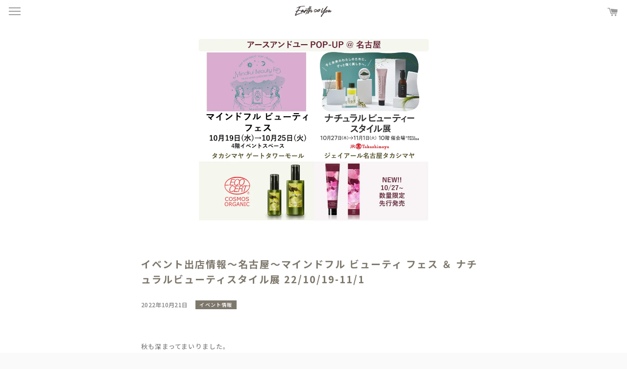

--- FILE ---
content_type: text/css
request_url: https://earth8you.jp/cdn/shop/t/34/assets/e8u.css?v=88559537462691755091703929359
body_size: 6063
content:
.container{width:100%;margin-right:auto;margin-left:auto;padding-right:2rem;padding-left:2rem}@media (min-width: 640px){.container{max-width:640px}}@media (min-width: 768px){.container{max-width:768px}}@media (min-width: 1024px){.container{max-width:1024px}}@media (min-width: 1280px){.container{max-width:1280px}}@media (min-width: 1536px){.container{max-width:1536px}}.site-header-wrapper,.template-index .site-header-wrapper{position:fixed;z-index:10;opacity:.9}.site-header__inner{height:3rem}.template-index .site-header__inner{background:#fff}.site-header__logo-link,body .site-header__link{color:#909090!important;font-size:14px}@media only screen and (min-width: 750px){.site-header__cart .icon,.site-header__search .icon{padding:0 9px}div#shopify-section-slideshow{margin-top:40px}}.site-header__toggle-nav .icon{padding:5px}.drawer__header{height:3rem}.drawer__inner{top:3rem}.social-icons--drawer{margin-top:0}button.text-link{line-height:1;border:none;cursor:pointer;outline:none;padding:0;-webkit-appearance:none;-moz-appearance:none;appearance:none;display:block}.icon-hamburger:before,.icon-x:before{content:none}.icon-hamburger{position:relative;width:30px;height:30px;display:inline-block;box-sizing:content-box}.icon-hamburger img{position:absolute;left:0;top:0;right:0;bottom:0;margin:auto}footer.site-footer{background:#5a5426;color:#fff;font-size:10px;letter-spacing:1px;padding-top:70px;padding-bottom:120px}footer.site-footer a{color:#fff}footer .grid__item.large-up--one-half{display:block;width:100%;clear:both}footer .grid__item.large-up--one-quarter.text-center{display:block;margin:0 auto;width:100%}footer .grid.text-center.large-up--grid--table{text-align:center;table-layout:unset}footer .social-icons{margin-right:0}.l-container{max-width:1024px;margin:0 auto}.page-width,.page-width--wide{zoom:1;max-width:768px;margin:0 auto;padding:0 20px}.page-width--wide:after,.page-width:after{content:"";display:table;clear:both}.page-width--wide{max-width:1024px}.page-container{padding-top:3rem;padding-bottom:7rem}@media (min-width: 768px){.page-container{padding-bottom:9rem}}ul{list-style:none}html{background:#fafafa}body{background:#fff}body,h1,h2,h3{font-family:Noto Sans JP,sans-serif}h1,h2,h3{text-transform:none}a{--tw-text-opacity: 1;color:rgba(128,128,128,var(--tw-text-opacity))}a:hover{opacity:1}.site-header__logo img{max-width:380px;width:76px}.p-page h2{font-size:1.125rem;line-height:1.75rem;margin-top:2.5rem}.p-page dd,.p-page dt,.p-page h2,.p-page p{font-family:Noto Sans JP,sans-serif;font-weight:500;--tw-text-opacity: 1;color:rgba(128,128,128,var(--tw-text-opacity))}.p-page dd,.p-page dt,.p-page p{font-size:13px;line-height:2.4;letter-spacing:1.2px;margin-top:.75rem}.p-page ul{margin-top:1.5rem;margin-bottom:1.5rem}.p-page li{font-family:Noto Sans JP,sans-serif;font-weight:500;font-size:13px;line-height:2.4;letter-spacing:1.2px;margin-top:.25rem;--tw-text-opacity: 1;color:rgba(128,128,128,var(--tw-text-opacity))}.main-content .p-top img{vertical-align:bottom}.main-content .p-top .text-body{font-weight:500;font-size:13px;line-height:2.2;letter-spacing:2px;margin-bottom:0;margin-top:1rem;--tw-text-opacity: 1;color:rgba(128,128,128,var(--tw-text-opacity))}@media (min-width: 768px){.main-content .p-top .text-body{font-size:13px;line-height:2.4;letter-spacing:1.2px}}.main-content .p-top__hero{position:relative}.main-content .p-top__hero__logo{width:100%;max-width:350px;z-index:1;margin:auto;position:absolute;top:0;right:0;bottom:0;left:0}@media only screen and (max-width: 768px){.main-content .p-top__hero__logo{max-width:260px}}.main-content .p-top__hero__bg{width:100%;height:70vh;-o-object-fit:cover;object-fit:cover}.main-content .p-top__copy{height:30vh;display:flex;align-items:center;justify-content:center;margin:0;text-align:center;min-height:160px}.main-content .p-top__topics h3{font-weight:500;font-size:13px;line-height:2.4;letter-spacing:1.2px;--tw-text-opacity: 1;color:rgba(128,128,128,var(--tw-text-opacity));font-size:12px;line-height:1.4}.main-content .p-top__topics__title{min-height:4rem}.main-content .p-about p{font-weight:500;font-size:13px;line-height:2.4;letter-spacing:1.2px;margin-bottom:0;margin-top:1rem;--tw-text-opacity: 1;color:rgba(128,128,128,var(--tw-text-opacity));letter-spacing:.05em;line-height:2.3}.main-content .p-about__section--02 .main-content .p-about p:first-child,.main-content .p-about p:first-child{margin-top:0}.main-content .p-about__hero{position:relative}.main-content .p-about__hero--01{background-color:#5c55270f;position:relative;margin-left:8.333333%}.main-content .p-about__hero--01:after{content:"";display:block;padding-top:43.75%}.main-content .p-about__hero--01>img:first-child{position:absolute;top:0;left:0;width:100%;height:100%;-o-object-fit:cover;object-fit:cover}@media only screen and (max-width: 640px){.main-content .p-about__hero--01{position:relative}.main-content .p-about__hero--01:after{content:"";display:block;padding-top:66.6666666667%}.main-content .p-about__hero--01>img:first-child{position:absolute;top:0;left:0;width:100%;height:100%;-o-object-fit:cover;object-fit:cover}}.main-content .p-about__hero--02{background-color:#5c55270f;position:relative;position:absolute;right:8.333333%;bottom:0;transform:translateY(33%)}.main-content .p-about__hero--02:after{content:"";display:block;padding-top:100%}.main-content .p-about__hero--02>img:first-child{position:absolute;top:0;left:0;width:100%;height:100%;-o-object-fit:cover;object-fit:cover}@media only screen and (max-width: 640px){.main-content .p-about__hero--02{position:relative;position:absolute;transform:translateY(60%)}.main-content .p-about__hero--02:after{content:"";display:block;padding-top:75%}.main-content .p-about__hero--02>img:first-child{position:absolute;top:0;left:0;width:100%;height:100%;-o-object-fit:cover;object-fit:cover}}.main-content .p-about__section--02 .mt-0{margin-top:0}@media only screen and (max-width: 1024px){.main-content .p-about__section--02 p{line-height:2.2}}.main-content .p-collections{padding-top:3rem}.main-content .p-collections .c-pageHeader__hero img{height:300px}.main-content .p-collections p{font-size:13px;line-height:2.4;letter-spacing:1.2px;margin-bottom:0;margin-top:1rem}.main-content .p-collections figcaption,.main-content .p-collections p{font-weight:500;--tw-text-opacity: 1;color:rgba(128,128,128,var(--tw-text-opacity))}.main-content .p-collections__hero{background-color:#5c55270f}.main-content .p-features p{font-size:13px;line-height:2.4;letter-spacing:1.2px;margin-bottom:0;margin-top:1rem}.main-content .p-features figcaption,.main-content .p-features li,.main-content .p-features p{font-weight:500;--tw-text-opacity: 1;color:rgba(128,128,128,var(--tw-text-opacity))}.main-content .p-features__hero{background-color:#5c55270f}.main-content .p-features__section--02 .u-circle{position:absolute;top:0;width:40%;transform:translate(-50%) translateY(-50%)}@media only screen and (max-width: 768px){.main-content .p-features__section--02 .u-circle{width:20%}}@media only screen and (max-width: 640px){.main-content .p-features__section--02 .u-circle{width:40%}}.main-content .p-features__section--02 .u-circle img{max-width:80%;position:absolute;top:0;bottom:0;left:0;right:0;margin:auto}.main-content .p-features__section--02 p{line-height:1.5rem;--tw-text-opacity: 1;color:rgba(19,29,6,var(--tw-text-opacity))}@media (min-width: 768px){.main-content .p-features__section--02 p{line-height:1.75rem}}.p-ingredient{width:100%;margin-right:auto;margin-left:auto;padding-right:2rem;padding-left:2rem}@media (min-width: 640px){.p-ingredient{max-width:640px}}@media (min-width: 768px){.p-ingredient{max-width:768px}}@media (min-width: 1024px){.p-ingredient{max-width:1024px}}@media (min-width: 1280px){.p-ingredient{max-width:1280px}}@media (min-width: 1536px){.p-ingredient{max-width:1536px}}.p-ingredient{--tw-border-opacity: 1;border:solid rgba(126,120,108,var(--tw-border-opacity));border-width:1px 0 0;max-width:768px;padding-top:3rem;padding-bottom:9rem}.p-ingredient__tab{display:flex;justify-content:space-between;font-size:.75rem;line-height:1rem;padding-left:.75rem;padding-right:.75rem;padding-bottom:.75rem}.p-ingredient__tab li a{cursor:pointer;text-decoration:underline}.p-ingredient__tab li a.active{cursor:default;text-decoration:none}.p-ingredient__tab li a:hover{text-decoration:none}.p-ingredient__tab li:last-child:after{content:none}.p-ingredient__tab li:after{content:"/";text-decoration:none!important;margin-left:.5rem;margin-right:.5rem}.p-ingredient__tab a{text-decoration:underline}.p-ingredient__tab a:hover{text-decoration:none}.p-ingredient .p-ingredient__list dl{-webkit-animation:show .8s ease-in-out 0s;animation:show .8s ease-in-out 0s}.p-ingredient .list--organic dl{display:none}.p-ingredient .list--organic .organic{display:flex}@-webkit-keyframes show{0%{opacity:0}to{opacity:1}}@keyframes show{0%{opacity:0}to{opacity:1}}.p-ingredient p{margin-bottom:0}.p-ingredient dl,.p-ingredient p{font-weight:500;font-size:13px;line-height:2.4;letter-spacing:1.2px;--tw-text-opacity: 1;color:rgba(128,128,128,var(--tw-text-opacity))}.p-ingredient dl{display:flex;flex-wrap:wrap;align-items:center;font-family:Shippori Mincho,serif;margin:0;padding-bottom:2rem;line-height:1.6}.p-ingredient dl:before{content:"";width:100%;height:1px;--tw-bg-opacity: 1;background-color:rgba(126,120,108,var(--tw-bg-opacity))}.p-ingredient dl.anchor{margin-top:-3rem;padding-top:3rem}.p-ingredient dl dt{font-weight:700;margin-right:.75rem;margin-top:2rem;padding-left:1.5rem;color:#5c5527}@media (min-width: 768px){.p-ingredient dl dt{padding-left:2rem}}.p-ingredient dl dd.cat{--tw-bg-opacity: 1;background-color:rgba(126,120,108,var(--tw-bg-opacity));font-family:Noto Sans JP,sans-serif;font-weight:400;font-size:.75rem;line-height:1rem;margin-left:0;margin-right:0;margin-top:2rem;--tw-text-opacity: 1;color:rgba(255,255,255,var(--tw-text-opacity));padding:2px 3px;line-height:1;font-size:11px}.p-ingredient dl dd:last-child{flex-grow:1;font-size:.75rem;line-height:1rem;margin-left:0;margin-top:.75rem;padding-left:1.5rem;padding-right:1.5rem;width:100%}@media (min-width: 768px){.p-ingredient dl dd:last-child{padding-left:2rem;padding-right:2rem}}.p-ingredient dl dd:last-child{line-height:1.6}.p-shop{padding-top:3rem}.p-shop li,.p-shop p{font-weight:500;font-size:13px;line-height:2.4;letter-spacing:1.2px;margin-bottom:0;--tw-text-opacity: 1;color:rgba(128,128,128,var(--tw-text-opacity))}.p-shop li{font-size:.75rem;line-height:1rem;line-height:1.9}.p-shop li h3{font-weight:500;margin-bottom:.75rem}.p-shop li h3 a{color:#5c5527}.p-shop li p{font-size:.75rem;line-height:1rem;line-height:1.9}.p-shop li p:last-child{margin-top:.75rem}.p-shop li p a{display:inline-block;font-size:.75rem;line-height:1rem}.p-shop li p a:hover{opacity:.8}.p-shop__list>:not([hidden])~:not([hidden]){--tw-space-y-reverse: 0;margin-top:calc(3.5rem * (1 - var(--tw-space-y-reverse)));margin-bottom:calc(3.5rem * var(--tw-space-y-reverse))}.p-shop__list{margin-top:1.5rem}.p-shop__list li{display:flex;flex-wrap:wrap}.p-shop__list li div:first-child{margin-left:auto;margin-right:auto;width:83.333333%}@media (min-width: 640px){.p-shop__list li div:first-child{width:25%}}.p-shop__list li div:last-child{margin-top:1rem}@media (min-width: 640px){.p-shop__list li div:last-child{margin-top:0;padding-left:2rem;width:75%}}.p-shop__navi{display:flex;justify-content:center;font-size:.75rem;line-height:1rem;margin-bottom:3rem}.p-shop__navi li{display:flex}.p-shop__navi li:after{display:block;content:"/";margin-left:.5rem;margin-right:.5rem}.p-shop__navi li:last-child:after{content:none}.p-shop__navi li a{text-decoration:underline}.p-shop__navi li a:hover{text-decoration:none}.p-company{padding-top:3rem}.p-company dl,.p-company p{font-weight:500;font-size:13px;line-height:2.4;letter-spacing:1.2px;margin-bottom:0;--tw-text-opacity: 1;color:rgba(128,128,128,var(--tw-text-opacity))}.p-company dl{border:solid #5c5527;border-width:0 0 1px;box-sizing:border-box;display:flex;flex-wrap:wrap}.p-company dt{font-weight:700;padding-left:1rem;color:#5c5527;width:33.333333%}.p-company dd,.p-company dt{font-size:.75rem;line-height:1rem;padding-left:1rem}.p-company dd{width:66.666667%}.p-company dd,.p-company dt{border:solid #5c5527;border-width:1px 0 0;display:flex;align-items:center;line-height:1.25rem;margin:0;padding-top:1.5rem;padding-bottom:1.5rem}.p-post h1,.p-post h2,.page-container h1,.page-container h2{font-family:Noto Sans JP,sans-serif;font-weight:700;font-size:1.125rem;line-height:1.75rem;margin-bottom:1.25rem;margin-top:4rem;color:#5c5527;letter-spacing:.1em}.p-post h3,.p-post h4,.p-post h5,.p-post h6,.page-container h3,.page-container h4,.page-container h5,.page-container h6{font-family:Noto Sans JP,sans-serif;font-weight:700;margin-bottom:1.5rem;margin-top:4rem;--tw-text-opacity: 1;color:rgba(128,128,128,var(--tw-text-opacity));letter-spacing:.05em}.p-post dd,.p-post dt,.p-post p,.p-post table,.page-container dd,.page-container dt,.page-container p,.page-container table{font-family:Noto Sans JP,sans-serif;font-weight:500;font-size:13px;line-height:2.4;letter-spacing:1.2px;margin-top:.75rem;--tw-text-opacity: 1;color:rgba(128,128,128,var(--tw-text-opacity))}.p-post table p,.page-container table p{margin:0}.p-post ul,.page-container ul{margin-top:1.5rem;margin-bottom:1.5rem}.p-post li,.page-container li{font-family:Noto Sans JP,sans-serif;font-weight:500;font-size:13px;line-height:2.4;letter-spacing:1.2px;margin-top:.25rem;--tw-text-opacity: 1;color:rgba(128,128,128,var(--tw-text-opacity))}.p-post img,.page-container img{vertical-align:bottom}.p-post a,.page-container a{--tw-text-opacity: 1;color:rgba(126,120,108,var(--tw-text-opacity))}.p-post a:hover,.page-container a:hover{opacity:.8}.p-post header,.page-container header{margin-bottom:3rem}.p-post header .eyeCatch,.page-container header .eyeCatch{width:100%;margin:0 0 3rem}.p-post header .eyeCatch img,.page-container header .eyeCatch img{width:100%;-o-object-fit:cover;object-fit:cover}.main-content .p-about__section--02 .p-post header h1,.main-content .p-about__section--02 .page-container header h1{margin-top:0}.p-post header h1,.page-container header h1{font-size:1.25rem;line-height:1.55;margin-top:0;margin-bottom:.5rem;--tw-text-opacity: 1;color:rgba(126,120,108,var(--tw-text-opacity))}.main-content .p-about__section--02 .p-post header time,.main-content .p-about__section--02 .page-container header time{margin-top:0}.p-post header time,.page-container header time{font-family:Noto Sans JP,sans-serif;font-weight:500;font-size:.75rem;line-height:1rem;line-height:1;margin-top:0;--tw-text-opacity: 1;color:rgba(128,128,128,var(--tw-text-opacity));letter-spacing:.025em}.p-post__button,.page-container__button{--tw-bg-opacity: 1;background-color:rgba(126,120,108,var(--tw-bg-opacity));display:inline-block;display:flex;align-items:center;padding:.75rem 1.5rem;color:#fff!important}.p-post__button:hover,.page-container__button:hover{opacity:.9}.p-post__button:before,.page-container__button:before{display:inline-block;content:"";width:.75em;height:.75em;border-left:1px solid #fff;border-bottom:1px solid #fff;transform:rotate(45deg);margin-right:.5em}.p-post__data,.page-container__data{--tw-bg-opacity: 1;background-color:rgba(245,245,245,var(--tw-bg-opacity));--tw-border-opacity: 1;border-color:rgba(229,229,229,var(--tw-border-opacity));border-style:solid;border-width:1px 0;display:flex;flex-direction:column;flex-wrap:wrap;margin-bottom:0;margin-top:4rem;padding-top:1rem;padding-right:1.5rem;padding-left:1.5rem}@media (min-width: 768px){.p-post__data,.page-container__data{flex-direction:row;align-items:center;padding-left:0;padding-bottom:1rem}}.p-post__data dd,.p-post__data dt,.page-container__data dd,.page-container__data dt{font-size:.75rem;line-height:1rem}.p-post__data dt,.page-container__data dt{font-weight:700;margin:0;--tw-text-opacity: 1;color:rgba(126,120,108,var(--tw-text-opacity))}@media (min-width: 768px){.p-post__data dt,.page-container__data dt{text-align:center;width:16.666667%}}.p-post__data dd,.page-container__data dd{flex:1 1 auto;font-weight:400;line-height:1.5;margin:0;padding-top:1rem;padding-bottom:1rem}@media (min-width: 768px){.p-post__data dd,.page-container__data dd{width:83.333333%}}.p-post .p-post__meta{display:flex;flex-wrap:wrap;margin-top:1rem;align-items:center}.p-post .p-post__meta time{margin-right:1rem}.p-post .p-post__meta ul{display:flex;font-family:Noto Sans JP,sans-serif;font-weight:500;font-size:.75rem;line-height:1rem;line-height:1;margin:.75rem 0;--tw-text-opacity: 1;color:rgba(128,128,128,var(--tw-text-opacity));letter-spacing:.025em}.main-content .p-about__section--02 .p-post .p-post__meta ul li{margin-top:0}.p-post .p-post__meta ul li{font-size:10px;line-height:1;margin-top:0;margin-right:.5rem}.p-post .p-post__meta ul li a{--tw-bg-opacity: 1;background-color:rgba(126,120,108,var(--tw-bg-opacity));display:inline-block;padding:.25rem .5rem;--tw-text-opacity: 1;color:rgba(255,255,255,var(--tw-text-opacity))}.p-topics{margin-left:auto;margin-right:auto;max-width:1024px;padding-top:3rem;padding-bottom:8rem}.p-topicsList{-webkit-overflow-scrolling:touch;display:flex;flex-wrap:wrap}.p-topicsList__item{width:100%}@media (min-width: 640px){.p-topicsList__item{width:33.333333%}}.p-topicsList a:hover img{--tw-scale-x: 1.05;--tw-scale-y: 1.05 }.p-topicsList figure{margin:0}.p-topicsList img{vertical-align:bottom}.p-topicsList h2{font-family:Noto Sans JP,sans-serif;font-weight:500;font-size:.875rem;line-height:1.25rem;margin-top:.25rem;margin-bottom:.25rem;letter-spacing:.05em}.p-topicsList a,.p-topicsList h2,.p-topicsList p{--tw-text-opacity: 1;color:rgba(128,128,128,var(--tw-text-opacity))}.p-topicsList p{font-weight:500;font-size:13px;line-height:2.4;letter-spacing:1.2px;line-height:1.5;margin-bottom:0}.p-topicsList time{display:block;font-size:10px;margin-top:.75rem;--tw-text-opacity: 1;color:rgba(163,163,163,var(--tw-text-opacity))}.p-topicsList--top{width:260%;flex-wrap:nowrap}@media (min-width: 768px){.p-topicsList--top{flex-wrap:wrap;width:100%}}.p-topicsList--top .p-topicsList__item{width:83.333333%}@media (min-width: 768px){.p-topicsList--top .p-topicsList__item{width:33.333333%}}.p-topicsList--top .p-topicsList__item:last-child{padding-right:2rem}@media (min-width: 768px){.p-topicsList--top .p-topicsList__item:last-child{padding-right:1rem}}.p-product{padding-top:3rem;padding-bottom:8rem}@media (min-width: 768px){.p-product{padding-top:5rem}}.p-product__info__description{font-size:1.25rem;line-height:1.55;font-size:13px;line-height:2.4;letter-spacing:1.2px;line-height:1.625}.p-product__info__description,.u-bordered-tag{--tw-text-opacity: 1;color:rgba(128,128,128,var(--tw-text-opacity))}.u-bordered-tag{--tw-border-opacity: 1;border:2px solid rgba(128,128,128,var(--tw-border-opacity));display:inline-block;font-weight:500;font-size:.875rem;line-height:1.25rem;padding-left:.5rem;padding-right:.5rem;letter-spacing:.1em}.u-aspect--16_9{background-color:#5c55270f;width:100%;position:relative}.u-aspect--16_9:after{content:"";display:block;padding-top:56.25%}.u-aspect--16_9>img:first-child{position:absolute;top:0;left:0;width:100%;height:100%;-o-object-fit:cover;object-fit:cover}.u-aspect--3_4{background-color:#5c55270f;width:100%;position:relative}.u-aspect--3_4:after{content:"";display:block;padding-top:133.3333333333%}.u-aspect--3_4>img:first-child{position:absolute;top:0;left:0;width:100%;height:100%;-o-object-fit:cover;object-fit:cover}.u-aspect--3_2{background-color:#5c55270f;width:100%;overflow:hidden;position:relative}.u-aspect--3_2:after{content:"";display:block;padding-top:66.6666666667%}.u-aspect--3_2>img:first-child{position:absolute;top:0;left:0;width:100%;height:100%;-o-object-fit:cover;object-fit:cover}.u-aspect--2_3{background-color:#5c55270f;width:100%;position:relative}.u-aspect--2_3:after{content:"";display:block;padding-top:150%}.u-aspect--2_3>img:first-child{position:absolute;top:0;left:0;width:100%;height:100%;-o-object-fit:cover;object-fit:cover}.u-aspect--1_1{background-color:#5c55270f;width:100%;position:relative}.u-aspect--1_1:after{content:"";display:block;padding-top:100%}.u-aspect--1_1>img:first-child{position:absolute;top:0;left:0;width:100%;height:100%;-o-object-fit:cover;object-fit:cover}.u-narrowImage{width:100%;height:40vh;min-height:280px;max-height:400px;position:relative;overflow:hidden;background-color:#5c5527}.u-narrowImage img{width:100%;height:100%;-o-object-fit:cover;object-fit:cover;position:absolute;margin:auto;top:0;right:0;bottom:0;left:0}@media only screen and (max-width: 640px){.u-narrowImage{height:25vh;min-height:auto}}.u-circle{background:#fff;border-radius:50%;position:relative;box-sizing:border-box}.u-circle:after{display:block;content:"";padding-top:100%}.u-cover-dark{position:relative;overflow:hidden}.u-cover-dark:after{content:"";display:block;position:absolute;top:0;left:0;width:100%;height:100%;background:#000;opacity:.5}a.u-cover-dark:hover img{transform:scale(1.04)}.u-arrowUnder{position:relative;padding:0 .4em 0 .2em}.u-arrowUnder:after{content:"";display:block;position:absolute;bottom:-.3em;left:0;width:100%;height:1px;background:#fff}.u-dash{display:flex;align-items:center}.u-dash:before{display:block;content:"";width:1em;height:1px;margin-right:8px;--tw-bg-opacity: 1;background-color:rgba(126,120,108,var(--tw-bg-opacity))}.u-imgHoverAnime{--tw-translate-x: 0;--tw-translate-y: 0;--tw-rotate: 0;--tw-skew-x: 0;--tw-skew-y: 0;--tw-scale-x: 1;--tw-scale-y: 1;transform:translate(var(--tw-translate-x)) translateY(var(--tw-translate-y)) rotate(var(--tw-rotate)) skew(var(--tw-skew-x)) skewY(var(--tw-skew-y)) scaleX(var(--tw-scale-x)) scaleY(var(--tw-scale-y));transition-property:transform;transition-timing-function:cubic-bezier(.4,0,.2,1);transition-duration:.15s;transition-duration:.7s}.u-arrow{position:relative}.u-arrow:after{content:"";display:block;width:.6em;height:.6em;position:absolute;top:0;bottom:0;right:.7em;margin:auto;border-right:2px solid #fff;border-bottom:2px solid #fff;transform:rotate(-45deg)}.c-pageHeader__hero{--tw-bg-opacity: 1;background-color:rgba(126,120,108,var(--tw-bg-opacity))}.c-pageHeader__hero img{height:50vh;-o-object-fit:cover;object-fit:cover;vertical-align:bottom;width:100%}@media (min-width: 768px){.c-pageHeader__hero img{height:70vh}}.c-pageHeader__hero img{min-height:600px}@media only screen and (max-width: 768px){.c-pageHeader__hero img{min-height:auto}}.c-pageHeader__hero--narrow img{min-height:auto;height:230px}footer .grid__item.large-up--one-quarter.c-title__page{display:block;margin:0 auto;width:100%}footer .grid.c-title__page.large-up--grid--table{text-align:center;table-layout:unset}.c-title__page{font-weight:500;font-size:1.125rem;line-height:1.75rem;margin-top:3.5rem;margin-bottom:3.5rem;text-align:center;color:#5c5527}.c-title__h2{font-weight:500;font-size:1rem;line-height:1.5rem}.c-title__sub{font-weight:500;font-size:.875rem;line-height:1.25rem;color:#5c5527}.c-counter input{--tw-text-opacity: 1;color:rgba(82,82,82,var(--tw-text-opacity));background:none;text-align:center;width:70px}.c-counter input:focus{outline:none}.c-counter__btn{display:flex;align-items:center;justify-content:center;cursor:pointer;position:relative;width:46px}.c-counter__btn:after{position:absolute;top:0;left:0;content:"";display:block;width:100%;padding-top:100%}.c-counter__btn--down{--tw-border-opacity: 1;border:solid rgba(229,229,229,var(--tw-border-opacity));border-width:0 1px 0 0}.c-counter__btn--up{--tw-border-opacity: 1;border:solid rgba(229,229,229,var(--tw-border-opacity));border-width:0 0 0 1px}.c-counter .js-qty{margin:0;max-width:none;display:flex}.c-counter .js-qty input{padding:10px 12px;background:none;width:4em}.c-counter .js-qty button,.c-counter .js-qty input{--tw-border-opacity: 1;border:1px solid rgba(163,163,163,var(--tw-border-opacity));--tw-text-opacity: 1;color:rgba(115,115,115,var(--tw-text-opacity));border-radius:0}.c-counter .js-qty .ajaxcart__qty-adjust,.c-counter .js-qty .js-qty__adjust{width:45px;position:relative}.btn_addCart{--tw-bg-opacity: 1;background-color:rgba(221,104,69,var(--tw-bg-opacity));font-size:.875rem;line-height:1.25rem;--tw-text-opacity: 1;color:rgba(255,255,255,var(--tw-text-opacity));height:47px;-webkit-appearance:none;-moz-appearance:none;appearance:none;border:none}.btn_addCart img{margin-right:1em}.btn_addCart:hover{opacity:.9}.btn_addCart--outline{--tw-bg-opacity: 1;background-color:rgba(255,255,255,var(--tw-bg-opacity));--tw-border-opacity: 1;border:2px solid rgba(221,104,69,var(--tw-border-opacity));font-weight:700;font-size:.875rem;line-height:1.25rem;--tw-text-opacity: 1;color:rgba(221,104,69,var(--tw-text-opacity))}.shopify-payment-button{margin-top:0}.shopify-payment-button .shopify-payment-button__button--unbranded{font-size:.875rem;line-height:1.25rem;white-space:normal;width:100%;min-height:47px;background:#dd6845}.shopify-payment-button .shopify-payment-button__button--unbranded:focus,.shopify-payment-button .shopify-payment-button__button--unbranded:hover{opacity:.8;background:#dd6845!important}.shopify-payment-button .shopify-payment-button__button--unbranded.disabled,.shopify-payment-button .shopify-payment-button__button--unbranded[disabled]{opacity:.5}.shopify-payment-button .shopify-payment-button__button--branded{border-radius:2px;overflow:hidden;min-height:46px}.shopify-payment-button .shopify-payment-button__button--branded.disabled,.shopify-payment-button .shopify-payment-button__button--branded[disabled]{opacity:.5}.shopify-payment-button .shopify-payment-button__more-options{font-size:.875rem;line-height:1.25rem;color:#d1d1d1;border:none;background:transparent;text-decoration:underline;margin:8px 0 0}.shopify-payment-button .shopify-payment-button__more-options:focus,.shopify-payment-button .shopify-payment-button__more-options:hover{opacity:.7}.shopify-payment-button .shopify-payment-button__more-options.disabled,.shopify-payment-button .shopify-payment-button__more-options[disabled]{opacity:.5}.swiper-container{overflow:visible}.swiper-container-horizontal>.swiper-pagination-bullets,.swiper-pagination-custom,.swiper-pagination-fraction{bottom:-5px;transform:translateY(100%)}.swiper-container-horizontal>.swiper-pagination-bullets .swiper-pagination-bullet{margin:0 8px}.swiper-pagination-bullet-active{background-color:#5c5527}.space-y-1>:not([hidden])~:not([hidden]){--tw-space-y-reverse: 0;margin-top:calc(.25rem * (1 - var(--tw-space-y-reverse)));margin-bottom:calc(.25rem * var(--tw-space-y-reverse))}.space-x-2>:not([hidden])~:not([hidden]){--tw-space-x-reverse: 0;margin-right:calc(.5rem * var(--tw-space-x-reverse));margin-left:calc(.5rem * (1 - var(--tw-space-x-reverse)))}.space-y-4>:not([hidden])~:not([hidden]){--tw-space-y-reverse: 0;margin-top:calc(1rem * (1 - var(--tw-space-y-reverse)));margin-bottom:calc(1rem * var(--tw-space-y-reverse))}.space-y-8>:not([hidden])~:not([hidden]){--tw-space-y-reverse: 0;margin-top:calc(2rem * (1 - var(--tw-space-y-reverse)));margin-bottom:calc(2rem * var(--tw-space-y-reverse))}.space-y-14>:not([hidden])~:not([hidden]){--tw-space-y-reverse: 0;margin-top:calc(3.5rem * (1 - var(--tw-space-y-reverse)));margin-bottom:calc(3.5rem * var(--tw-space-y-reverse))}.bg-black{--tw-bg-opacity: 1;background-color:rgba(0,0,0,var(--tw-bg-opacity))}.bg-white{--tw-bg-opacity: 1;background-color:rgba(255,255,255,var(--tw-bg-opacity))}.bg-gray-100{--tw-bg-opacity: 1;background-color:rgba(245,245,245,var(--tw-bg-opacity))}.bg-gray-400{--tw-bg-opacity: 1;background-color:rgba(163,163,163,var(--tw-bg-opacity))}.bg-sec{background-color:#5c5527}.bg-sub{background-color:#5c55270f}.bg-taupe{--tw-bg-opacity: 1;background-color:rgba(126,120,108,var(--tw-bg-opacity))}.bg-accent{--tw-bg-opacity: 1;background-color:rgba(221,104,69,var(--tw-bg-opacity))}.border-gray-200{--tw-border-opacity: 1;border-color:rgba(229,229,229,var(--tw-border-opacity))}.border-gray-300{--tw-border-opacity: 1;border-color:rgba(212,212,212,var(--tw-border-opacity))}.border-gray-400{--tw-border-opacity: 1;border-color:rgba(163,163,163,var(--tw-border-opacity))}.border-grayText{--tw-border-opacity: 1;border-color:rgba(128,128,128,var(--tw-border-opacity))}.border-taupe{--tw-border-opacity: 1;border-color:rgba(126,120,108,var(--tw-border-opacity))}.border-accent{--tw-border-opacity: 1;border-color:rgba(221,104,69,var(--tw-border-opacity))}.rounded-none{border-radius:0}.border-solid{border-style:solid}.border-0{border-width:0}.border-2{border-width:2px}.border{border-width:1px}.border-t{border-top-width:1px}.border-r{border-right-width:1px}.border-b{border-bottom-width:1px}.border-l{border-left-width:1px}.box-border{box-sizing:border-box}.cursor-pointer{cursor:pointer}.block{display:block}.inline-block{display:inline-block}.flex{display:flex}.table{display:table}.hidden{display:none}.flex-row-reverse{flex-direction:row-reverse}.flex-col{flex-direction:column}.flex-wrap{flex-wrap:wrap}.flex-nowrap{flex-wrap:nowrap}.items-start{align-items:flex-start}.items-end{align-items:flex-end}.items-center{align-items:center}.self-end{align-self:flex-end}.justify-center{justify-content:center}.justify-between{justify-content:space-between}.flex-auto{flex:1 1 auto}.flex-grow{flex-grow:1}.font-sans{font-family:Noto Sans JP,sans-serif}.font-serif{font-family:Shippori Mincho,serif}.font-normal{font-weight:400}.font-medium{font-weight:500}.font-bold{font-weight:700}.h-7{height:1.75rem}.h-12{height:3rem}.h-48{height:12rem}.h-72{height:18rem}.h-96{height:24rem}.h-full{height:100%}.h-screen{height:100vh}.h-screen-50{height:50vh}.h-screen-70{height:70vh}.text-xs{font-size:.75rem;line-height:1rem}.text-sm{font-size:.875rem;line-height:1.25rem}.text-base{font-size:1rem;line-height:1.5rem}.text-lg{font-size:1.125rem;line-height:1.75rem}.text-xl{font-size:1.25rem;line-height:1.55}.text-2xl{font-size:1.5rem;line-height:2rem}.text-xxs{font-size:10px}.text-telling_sp{font-size:13px;line-height:2.2;letter-spacing:2px}.text-telling{font-size:13px;line-height:2.4;letter-spacing:1.2px}.leading-5{line-height:1.25rem}.leading-6{line-height:1.5rem}.leading-none{line-height:1}.leading-normal{line-height:1.5}.leading-relaxed{line-height:1.625}.leading-loose{line-height:2}.m-0{margin:0}.m-auto{margin:auto}.mx-0{margin-left:0;margin-right:0}.my-14{margin-top:3.5rem;margin-bottom:3.5rem}.my-16{margin-top:4rem;margin-bottom:4rem}.my-28{margin-top:7rem;margin-bottom:7rem}.mx-auto{margin-left:auto;margin-right:auto}.mt-0{margin-top:0}.mb-0{margin-bottom:0}.ml-0{margin-left:0}.mt-1{margin-top:.25rem}.mb-1{margin-bottom:.25rem}.mt-2{margin-top:.5rem}.mr-2{margin-right:.5rem}.mb-2{margin-bottom:.5rem}.mt-3{margin-top:.75rem}.mr-3{margin-right:.75rem}.mb-3{margin-bottom:.75rem}.mt-4{margin-top:1rem}.mr-4{margin-right:1rem}.ml-4{margin-left:1rem}.mt-5{margin-top:1.25rem}.mb-5{margin-bottom:1.25rem}.mt-6{margin-top:1.5rem}.mr-6{margin-right:1.5rem}.mb-6{margin-bottom:1.5rem}.mt-8{margin-top:2rem}.mb-8{margin-bottom:2rem}.mt-10{margin-top:2.5rem}.mt-12{margin-top:3rem}.mb-12{margin-bottom:3rem}.mt-14{margin-top:3.5rem}.mt-16{margin-top:4rem}.mt-20{margin-top:5rem}.mt-24{margin-top:6rem}.mt-28{margin-top:7rem}.mt-44{margin-top:11rem}.-mt-8{margin-top:-2rem}.max-w-sm{max-width:24rem}.max-w-screen-md{max-width:768px}.max-w-screen-lg{max-width:1024px}.object-cover{-o-object-fit:cover;object-fit:cover}.opacity-80{opacity:.8}.overflow-hidden{overflow:hidden}.overflow-x-auto{overflow-x:auto}.p-1{padding:.25rem}.p-2{padding:.5rem}.px-0{padding-left:0;padding-right:0}.px-2{padding-left:.5rem;padding-right:.5rem}.py-3{padding-top:.75rem;padding-bottom:.75rem}.py-4{padding-top:1rem;padding-bottom:1rem}.px-4{padding-left:1rem;padding-right:1rem}.py-6{padding-top:1.5rem;padding-bottom:1.5rem}.px-6{padding-left:1.5rem;padding-right:1.5rem}.px-8{padding-left:2rem;padding-right:2rem}.px-12{padding-left:3rem;padding-right:3rem}.py-20{padding-top:5rem;padding-bottom:5rem}.px-20{padding-left:5rem;padding-right:5rem}.py-28{padding-top:7rem;padding-bottom:7rem}.px-0\.5row{padding-left:4.15555%;padding-right:4.15555%}.px-1row{padding-left:8.333333%;padding-right:8.333333%}.pr-0{padding-right:0}.pb-3{padding-bottom:.75rem}.pt-4{padding-top:1rem}.pl-4{padding-left:1rem}.pt-6{padding-top:1.5rem}.pr-6{padding-right:1.5rem}.pb-6{padding-bottom:1.5rem}.pl-6{padding-left:1.5rem}.pr-8{padding-right:2rem}.pb-8{padding-bottom:2rem}.pt-12{padding-top:3rem}.pl-12{padding-left:3rem}.pt-16{padding-top:4rem}.pt-20{padding-top:5rem}.pb-20{padding-bottom:5rem}.pb-24{padding-bottom:6rem}.pb-28{padding-bottom:7rem}.pt-32{padding-top:8rem}.pb-32{padding-bottom:8rem}.pb-36{padding-bottom:9rem}.pb-40{padding-bottom:10rem}.pb-44{padding-bottom:11rem}.pr-0\.5row{padding-right:4.15555%}.fixed{position:fixed}.absolute{position:absolute}.relative{position:relative}.inset-0{top:0;bottom:0}.inset-0,.inset-x-0{right:0;left:0}.top-0{top:0}.top-6{top:1.5rem}.right-6{right:1.5rem}.top-12{top:3rem}.top-1\/2{top:50%}*{--tw-shadow: 0 0 transparent;--tw-ring-inset: var(--tw-empty, );--tw-ring-offset-width: 0px;--tw-ring-offset-color: #fff;--tw-ring-color: rgba(59, 130, 246, .5);--tw-ring-offset-shadow: 0 0 transparent;--tw-ring-shadow: 0 0 transparent }.text-center{text-align:center}.text-right{text-align:right}.text-justify{text-align:justify}.text-white{--tw-text-opacity: 1;color:rgba(255,255,255,var(--tw-text-opacity))}.text-gray-300{--tw-text-opacity: 1;color:rgba(212,212,212,var(--tw-text-opacity))}.text-gray-400{--tw-text-opacity: 1;color:rgba(163,163,163,var(--tw-text-opacity))}.text-main{--tw-text-opacity: 1;color:rgba(255,255,255,var(--tw-text-opacity))}.text-sec{color:#5c5527}.text-grayText{--tw-text-opacity: 1;color:rgba(128,128,128,var(--tw-text-opacity))}.text-darkText{--tw-text-opacity: 1;color:rgba(19,29,6,var(--tw-text-opacity))}.text-taupe{--tw-text-opacity: 1;color:rgba(126,120,108,var(--tw-text-opacity))}.text-accent{--tw-text-opacity: 1;color:rgba(221,104,69,var(--tw-text-opacity))}.underline{text-decoration:underline}.hover\:no-underline:hover{text-decoration:none}.tracking-wide{letter-spacing:.025em}.tracking-wider{letter-spacing:.05em}.tracking-widest{letter-spacing:.1em}.align-bottom{vertical-align:bottom}.w-3\/5{width:60%}.w-4\/5{width:80%}.w-2\/6{width:33.333333%}.w-4\/6{width:66.666667%}.w-5\/6{width:83.333333%}.w-3\/12{width:25%}.w-5\/12{width:41.666667%}.w-9\/12{width:75%}.w-10\/12{width:83.333333%}.w-full{width:100%}.z-40{z-index:40}.z-50{z-index:50}.transform{--tw-translate-x: 0;--tw-translate-y: 0;--tw-rotate: 0;--tw-skew-x: 0;--tw-skew-y: 0;--tw-scale-x: 1;--tw-scale-y: 1;transform:translate(var(--tw-translate-x)) translateY(var(--tw-translate-y)) rotate(var(--tw-rotate)) skew(var(--tw-skew-x)) skewY(var(--tw-skew-y)) scaleX(var(--tw-scale-x)) scaleY(var(--tw-scale-y))}.hover\:scale-101:hover{--tw-scale-x: 1.01;--tw-scale-y: 1.01 }.-translate-y-1\/2,.-translate-y-2\/4{--tw-translate-y: -50% }.transition{transition-property:background-color,border-color,color,fill,stroke,opacity,box-shadow,transform;transition-timing-function:cubic-bezier(.4,0,.2,1);transition-duration:.15s}.transition-transform{transition-property:transform;transition-timing-function:cubic-bezier(.4,0,.2,1);transition-duration:.15s}.ease-in-out{transition-timing-function:cubic-bezier(.4,0,.2,1)}.duration-700{transition-duration:.7s}.delay-200{transition-delay:.2s}@-webkit-keyframes spin{to{transform:rotate(1turn)}}@keyframes spin{to{transform:rotate(1turn)}}@-webkit-keyframes ping{75%,to{transform:scale(2);opacity:0}}@keyframes ping{75%,to{transform:scale(2);opacity:0}}@-webkit-keyframes pulse{50%{opacity:.5}}@keyframes pulse{50%{opacity:.5}}@-webkit-keyframes bounce{0%,to{transform:translateY(-25%);-webkit-animation-timing-function:cubic-bezier(.8,0,1,1);animation-timing-function:cubic-bezier(.8,0,1,1)}50%{transform:none;-webkit-animation-timing-function:cubic-bezier(0,0,.2,1);animation-timing-function:cubic-bezier(0,0,.2,1)}}@keyframes bounce{0%,to{transform:translateY(-25%);-webkit-animation-timing-function:cubic-bezier(.8,0,1,1);animation-timing-function:cubic-bezier(.8,0,1,1)}50%{transform:none;-webkit-animation-timing-function:cubic-bezier(0,0,.2,1);animation-timing-function:cubic-bezier(0,0,.2,1)}}@media (min-width: 640px){.sm\:space-y-0>:not([hidden])~:not([hidden]){--tw-space-y-reverse: 0;margin-top:calc(0px * (1 - var(--tw-space-y-reverse)));margin-bottom:calc(0px * var(--tw-space-y-reverse))}.sm\:flex-row{flex-direction:row}.sm\:mx-0{margin-left:0;margin-right:0}.sm\:mt-0{margin-top:0}.sm\:ml-4{margin-left:1rem}.sm\:mt-12{margin-top:3rem}.sm\:px-0{padding-left:0;padding-right:0}.sm\:px-16{padding-left:4rem;padding-right:4rem}.sm\:w-1\/2{width:50%}.sm\:w-1\/4{width:25%}.sm\:w-9\/12{width:75%}}@media (min-width: 768px){.md\:space-x-3>:not([hidden])~:not([hidden]){--tw-space-x-reverse: 0;margin-right:calc(.75rem * var(--tw-space-x-reverse));margin-left:calc(.75rem * (1 - var(--tw-space-x-reverse)))}.md\:space-x-16>:not([hidden])~:not([hidden]){--tw-space-x-reverse: 0;margin-right:calc(4rem * var(--tw-space-x-reverse));margin-left:calc(4rem * (1 - var(--tw-space-x-reverse)))}.md\:block{display:block}.md\:hidden{display:none}.md\:flex-row{flex-direction:row}.md\:flex-row-reverse{flex-direction:row-reverse}.md\:flex-wrap{flex-wrap:wrap}.md\:items-center{align-items:center}.md\:h-80{height:20rem}.md\:h-screen-70{height:70vh}.md\:text-xl{font-size:1.25rem;line-height:1.55}.md\:text-2xl{font-size:1.5rem;line-height:2rem}.md\:text-3xl{font-size:1.875rem;line-height:1.6}.md\:text-telling{font-size:13px;line-height:2.4;letter-spacing:1.2px}.md\:text-h2{font-size:24px;line-height:1.6;letter-spacing:1.8px}.md\:mx-0{margin-left:0;margin-right:0}.md\:my-20{margin-top:5rem;margin-bottom:5rem}.md\:my-40{margin-top:10rem;margin-bottom:10rem}.md\:mt-0{margin-top:0}.md\:mr-4{margin-right:1rem}.md\:mt-6{margin-top:1.5rem}.md\:mt-8{margin-top:2rem}.md\:mt-10{margin-top:2.5rem}.md\:mb-12{margin-bottom:3rem}.md\:mt-24{margin-top:6rem}.md\:mt-28{margin-top:7rem}.md\:mt-32{margin-top:8rem}.md\:mt-40{margin-top:10rem}.md\:px-0{padding-left:0;padding-right:0}.md\:py-28{padding-top:7rem;padding-bottom:7rem}.md\:py-44{padding-top:11rem;padding-bottom:11rem}.md\:px-0\.5row{padding-left:4.15555%;padding-right:4.15555%}.md\:pl-0{padding-left:0}.md\:pb-4{padding-bottom:1rem}.md\:pl-4{padding-left:1rem}.md\:pl-8{padding-left:2rem}.md\:pt-12{padding-top:3rem}.md\:pl-12{padding-left:3rem}.md\:pt-20{padding-top:5rem}.md\:pl-24{padding-left:6rem}.md\:pt-28{padding-top:7rem}.md\:pb-36{padding-bottom:9rem}.md\:pr-1row{padding-right:8.333333%}.md\:pl-1row{padding-left:8.333333%}.md\:text-center{text-align:center}.md\:w-1\/2{width:50%}.md\:w-1\/6{width:16.666667%}.md\:w-3\/6{width:50%}.md\:w-2\/12{width:16.666667%}.md\:w-4\/12{width:33.333333%}.md\:w-5\/12{width:41.666667%}.md\:w-6\/12{width:50%}.md\:w-7\/12{width:58.333333%}.md\:w-8\/12{width:66.666667%}.md\:w-10\/12{width:83.333333%}.md\:w-full{width:100%}}.video[data-v-4cbafa]{top:50%;transform:translateY(-50%);left:0;right:0;margin:auto;width:80%}.video[data-v-4cbafa]:before{content:"";display:block;padding-top:56.25%}video[data-v-4cbafa]{position:absolute;top:0;left:0;width:100%;height:100%}video[data-v-4cbafa]:focus{outline:none;border:none}.fade-enter-active[data-v-4cbafa],.fade-leave-active[data-v-4cbafa],.fade-move[data-v-4cbafa]{transition-property:opacity;transition-duration:.4s}.fade-enter[data-v-4cbafa]{opacity:0}.fade-leave-to[data-v-4cbafa]{opacity:0;transition-delay:0s}li[data-v-c69f6b]{position:relative}li[data-v-c69f6b]:before{position:absolute;top:0;left:0;content:"";display:block;width:100%;height:100%;transition:transform .2s}li img[data-v-c69f6b]{position:relative;z-index:1}li.active[data-v-c69f6b]:before{transform:scale(1.08)}.fade-enter-active[data-v-c69f6b],.fade-leave-active[data-v-c69f6b]{transition-property:opacity;transition-duration:.5s}.fade-enter[data-v-c69f6b],.fade-leave-to[data-v-c69f6b]{opacity:0}.wrap[data-v-ca93ca]{overflow:hidden}.fade-enter-active[data-v-ca93ca],.fade-leave-active[data-v-ca93ca],.fade-move[data-v-ca93ca]{transition:opacity 1.4s}.p-top__hero__bg[data-v-ca93ca]{transition:transform 8s linear 0s;transform-origin:center center}.fade-enter[data-v-ca93ca]{opacity:0}.fade-enter .p-top__hero__bg[data-v-ca93ca]{transform:scale(1.08)}.fade-leave-to[data-v-ca93ca]{opacity:0}
/*# sourceMappingURL=/cdn/shop/t/34/assets/e8u.css.map?v=88559537462691755091703929359 */


--- FILE ---
content_type: image/svg+xml
request_url: https://earth8you.jp/cdn/shop/t/34/assets/icon-twitter.svg?v=125212867178580125491703929359
body_size: -250
content:
<svg xmlns="http://www.w3.org/2000/svg" width="15.991" height="12.997" viewBox="0 0 15.991 12.997">
  <defs>
    <style>
      .cls-1 {
        fill: #7e786c;
        opacity: 0.702;
      }
    </style>
  </defs>
  <path id="Icon_simple-twitter" data-name="Icon simple-twitter" class="cls-1" d="M15.96,4.917a6.663,6.663,0,0,1-1.882.516,3.3,3.3,0,0,0,1.441-1.814,6.771,6.771,0,0,1-2.083.789A3.277,3.277,0,0,0,7.765,6.645a3.354,3.354,0,0,0,.085.749A9.284,9.284,0,0,1,1.093,3.979,3.213,3.213,0,0,0,.649,5.628,3.279,3.279,0,0,0,2.107,8.357a3.268,3.268,0,0,1-1.484-.41v.041A3.28,3.28,0,0,0,3.251,11.2a3.308,3.308,0,0,1-1.474.057,3.289,3.289,0,0,0,3.067,2.277,6.575,6.575,0,0,1-4.066,1.4A6.958,6.958,0,0,1,0,14.894a9.325,9.325,0,0,0,5.035,1.472,9.259,9.259,0,0,0,9.327-9.318c0-.139,0-.28-.01-.42a6.62,6.62,0,0,0,1.639-1.7l-.031-.013Z" transform="translate(0 -3.369)"/>
</svg>


--- FILE ---
content_type: text/javascript
request_url: https://earth8you.jp/cdn/shop/t/34/assets/e8u.js?v=29325912515774795981703929359
body_size: 80404
content:
parcelRequire=function(e,r,t,n){var i,o="function"==typeof parcelRequire&&parcelRequire,u="function"==typeof require&&require;function f(t,n){if(!r[t]){if(!e[t]){var i="function"==typeof parcelRequire&&parcelRequire;if(!n&&i)return i(t,!0);if(o)return o(t,!0);if(u&&"string"==typeof t)return u(t);var c=new Error("Cannot find module '"+t+"'");throw c.code="MODULE_NOT_FOUND",c}p.resolve=function(r){return e[t][1][r]||r},p.cache={};var l=r[t]=new f.Module(t);e[t][0].call(l.exports,p,l,l.exports,this)}return r[t].exports;function p(e){return f(p.resolve(e))}}f.isParcelRequire=!0,f.Module=function(e){this.id=e,this.bundle=f,this.exports={}},f.modules=e,f.cache=r,f.parent=o,f.register=function(r,t){e[r]=[function(e,r){r.exports=t},{}]};for(var c=0;c<t.length;c++)try{f(t[c])}catch(e){i||(i=e)}if(t.length){var l=f(t[t.length-1]);"object"==typeof exports&&"undefined"!=typeof module?module.exports=l:"function"==typeof define&&define.amd?define(function(){return l}):n&&(this[n]=l)}if(parcelRequire=f,i)throw i;return f}({"fAfE":[function(require,module,exports) {
var global = arguments[3];
var e=arguments[3];Object.defineProperty(exports,"__esModule",{value:!0}),exports.default=void 0;var t=Object.freeze({});function n(e){return null==e}function r(e){return null!=e}function i(e){return!0===e}function o(e){return!1===e}function a(e){return"string"==typeof e||"number"==typeof e||"symbol"==typeof e||"boolean"==typeof e}function s(e){return null!==e&&"object"==typeof e}var c=Object.prototype.toString;function u(e){return c.call(e).slice(8,-1)}function l(e){return"[object Object]"===c.call(e)}function f(e){return"[object RegExp]"===c.call(e)}function p(e){var t=parseFloat(String(e));return t>=0&&Math.floor(t)===t&&isFinite(e)}function d(e){return r(e)&&"function"==typeof e.then&&"function"==typeof e.catch}function v(e){return null==e?"":Array.isArray(e)||l(e)&&e.toString===c?JSON.stringify(e,null,2):String(e)}function h(e){var t=parseFloat(e);return isNaN(t)?e:t}function m(e,t){for(var n=Object.create(null),r=e.split(","),i=0;i<r.length;i++)n[r[i]]=!0;return t?function(e){return n[e.toLowerCase()]}:function(e){return n[e]}}var y=m("slot,component",!0),g=m("key,ref,slot,slot-scope,is");function _(e,t){if(e.length){var n=e.indexOf(t);if(n>-1)return e.splice(n,1)}}var b=Object.prototype.hasOwnProperty;function $(e,t){return b.call(e,t)}function w(e){var t=Object.create(null);return function(n){return t[n]||(t[n]=e(n))}}var x=/-(\w)/g,C=w(function(e){return e.replace(x,function(e,t){return t?t.toUpperCase():""})}),A=w(function(e){return e.charAt(0).toUpperCase()+e.slice(1)}),k=/\B([A-Z])/g,O=w(function(e){return e.replace(k,"-$1").toLowerCase()});function S(e,t){function n(n){var r=arguments.length;return r?r>1?e.apply(t,arguments):e.call(t,n):e.call(t)}return n._length=e.length,n}function T(e,t){return e.bind(t)}var N=Function.prototype.bind?T:S;function j(e,t){t=t||0;for(var n=e.length-t,r=new Array(n);n--;)r[n]=e[n+t];return r}function E(e,t){for(var n in t)e[n]=t[n];return e}function M(e){for(var t={},n=0;n<e.length;n++)e[n]&&E(t,e[n]);return t}function D(e,t,n){}var L=function(e,t,n){return!1},I=function(e){return e};function F(e){return e.reduce(function(e,t){return e.concat(t.staticKeys||[])},[]).join(",")}function P(e,t){if(e===t)return!0;var n=s(e),r=s(t);if(!n||!r)return!n&&!r&&String(e)===String(t);try{var i=Array.isArray(e),o=Array.isArray(t);if(i&&o)return e.length===t.length&&e.every(function(e,n){return P(e,t[n])});if(e instanceof Date&&t instanceof Date)return e.getTime()===t.getTime();if(i||o)return!1;var a=Object.keys(e),c=Object.keys(t);return a.length===c.length&&a.every(function(n){return P(e[n],t[n])})}catch(u){return!1}}function R(e,t){for(var n=0;n<e.length;n++)if(P(e[n],t))return n;return-1}function H(e){var t=!1;return function(){t||(t=!0,e.apply(this,arguments))}}var B="data-server-rendered",U=["component","directive","filter"],z=["beforeCreate","created","beforeMount","mounted","beforeUpdate","updated","beforeDestroy","destroyed","activated","deactivated","errorCaptured","serverPrefetch"],V={optionMergeStrategies:Object.create(null),silent:!1,productionTip:!1,devtools:!1,performance:!1,errorHandler:null,warnHandler:null,ignoredElements:[],keyCodes:Object.create(null),isReservedTag:L,isReservedAttr:L,isUnknownElement:L,getTagNamespace:D,parsePlatformTagName:I,mustUseProp:L,async:!0,_lifecycleHooks:z},J=/a-zA-Z\u00B7\u00C0-\u00D6\u00D8-\u00F6\u00F8-\u037D\u037F-\u1FFF\u200C-\u200D\u203F-\u2040\u2070-\u218F\u2C00-\u2FEF\u3001-\uD7FF\uF900-\uFDCF\uFDF0-\uFFFD/;function K(e){var t=(e+"").charCodeAt(0);return 36===t||95===t}function q(e,t,n,r){Object.defineProperty(e,t,{value:n,enumerable:!!r,writable:!0,configurable:!0})}var W=new RegExp("[^"+J.source+".$_\\d]");function Z(e){if(!W.test(e)){var t=e.split(".");return function(e){for(var n=0;n<t.length;n++){if(!e)return;e=e[t[n]]}return e}}}var G,X="__proto__"in{},Y="undefined"!=typeof window,Q="undefined"!=typeof WXEnvironment&&!!WXEnvironment.platform,ee=Q&&WXEnvironment.platform.toLowerCase(),te=Y&&window.navigator.userAgent.toLowerCase(),ne=te&&/msie|trident/.test(te),re=te&&te.indexOf("msie 9.0")>0,ie=te&&te.indexOf("edge/")>0,oe=te&&te.indexOf("android")>0||"android"===ee,ae=te&&/iphone|ipad|ipod|ios/.test(te)||"ios"===ee,se=te&&/chrome\/\d+/.test(te)&&!ie,ce=te&&/phantomjs/.test(te),ue=te&&te.match(/firefox\/(\d+)/),le={}.watch,fe=!1;if(Y)try{var pe={};Object.defineProperty(pe,"passive",{get:function(){fe=!0}}),window.addEventListener("test-passive",null,pe)}catch(Xl){}var de=function(){return void 0===G&&(G=!Y&&!Q&&void 0!==e&&(e.process&&"server"===e.process.env.VUE_ENV)),G},ve=Y&&window.__VUE_DEVTOOLS_GLOBAL_HOOK__;function he(e){return"function"==typeof e&&/native code/.test(e.toString())}var me,ye="undefined"!=typeof Symbol&&he(Symbol)&&"undefined"!=typeof Reflect&&he(Reflect.ownKeys);me="undefined"!=typeof Set&&he(Set)?Set:function(){function e(){this.set=Object.create(null)}return e.prototype.has=function(e){return!0===this.set[e]},e.prototype.add=function(e){this.set[e]=!0},e.prototype.clear=function(){this.set=Object.create(null)},e}();var ge,_e,be,$e,we=D,xe=D,Ce=D,Ae=D,ke=0,Oe=function(){this.id=ke++,this.subs=[]};Oe.prototype.addSub=function(e){this.subs.push(e)},Oe.prototype.removeSub=function(e){_(this.subs,e)},Oe.prototype.depend=function(){Oe.target&&Oe.target.addDep(this)},Oe.prototype.notify=function(){var e=this.subs.slice();for(var t=0,n=e.length;t<n;t++)e[t].update()},Oe.target=null;var Se=[];function Te(e){Se.push(e),Oe.target=e}function Ne(){Se.pop(),Oe.target=Se[Se.length-1]}var je=function(e,t,n,r,i,o,a,s){this.tag=e,this.data=t,this.children=n,this.text=r,this.elm=i,this.ns=void 0,this.context=o,this.fnContext=void 0,this.fnOptions=void 0,this.fnScopeId=void 0,this.key=t&&t.key,this.componentOptions=a,this.componentInstance=void 0,this.parent=void 0,this.raw=!1,this.isStatic=!1,this.isRootInsert=!0,this.isComment=!1,this.isCloned=!1,this.isOnce=!1,this.asyncFactory=s,this.asyncMeta=void 0,this.isAsyncPlaceholder=!1},Ee={child:{configurable:!0}};Ee.child.get=function(){return this.componentInstance},Object.defineProperties(je.prototype,Ee);var Me=function(e){void 0===e&&(e="");var t=new je;return t.text=e,t.isComment=!0,t};function De(e){return new je(void 0,void 0,void 0,String(e))}function Le(e){var t=new je(e.tag,e.data,e.children&&e.children.slice(),e.text,e.elm,e.context,e.componentOptions,e.asyncFactory);return t.ns=e.ns,t.isStatic=e.isStatic,t.key=e.key,t.isComment=e.isComment,t.fnContext=e.fnContext,t.fnOptions=e.fnOptions,t.fnScopeId=e.fnScopeId,t.asyncMeta=e.asyncMeta,t.isCloned=!0,t}var Ie=Array.prototype,Fe=Object.create(Ie),Pe=["push","pop","shift","unshift","splice","sort","reverse"];Pe.forEach(function(e){var t=Ie[e];q(Fe,e,function(){for(var n=[],r=arguments.length;r--;)n[r]=arguments[r];var i,o=t.apply(this,n),a=this.__ob__;switch(e){case"push":case"unshift":i=n;break;case"splice":i=n.slice(2)}return i&&a.observeArray(i),a.dep.notify(),o})});var Re=Object.getOwnPropertyNames(Fe),He=!0;function Be(e){He=e}var Ue=function(e){this.value=e,this.dep=new Oe,this.vmCount=0,q(e,"__ob__",this),Array.isArray(e)?(X?ze(e,Fe):Ve(e,Fe,Re),this.observeArray(e)):this.walk(e)};function ze(e,t){e.__proto__=t}function Ve(e,t,n){for(var r=0,i=n.length;r<i;r++){var o=n[r];q(e,o,t[o])}}function Je(e,t){var n;if(s(e)&&!(e instanceof je))return $(e,"__ob__")&&e.__ob__ instanceof Ue?n=e.__ob__:He&&!de()&&(Array.isArray(e)||l(e))&&Object.isExtensible(e)&&!e._isVue&&(n=new Ue(e)),t&&n&&n.vmCount++,n}function Ke(e,t,n,r,i){var o=new Oe,a=Object.getOwnPropertyDescriptor(e,t);if(!a||!1!==a.configurable){var s=a&&a.get,c=a&&a.set;s&&!c||2!==arguments.length||(n=e[t]);var u=!i&&Je(n);Object.defineProperty(e,t,{enumerable:!0,configurable:!0,get:function(){var t=s?s.call(e):n;return Oe.target&&(o.depend(),u&&(u.dep.depend(),Array.isArray(t)&&Ze(t))),t},set:function(t){var r=s?s.call(e):n;t===r||t!=t&&r!=r||s&&!c||(c?c.call(e,t):n=t,u=!i&&Je(t),o.notify())}})}}function qe(e,t,n){if(Array.isArray(e)&&p(t))return e.length=Math.max(e.length,t),e.splice(t,1,n),n;if(t in e&&!(t in Object.prototype))return e[t]=n,n;var r=e.__ob__;return e._isVue||r&&r.vmCount?n:r?(Ke(r.value,t,n),r.dep.notify(),n):(e[t]=n,n)}function We(e,t){if(Array.isArray(e)&&p(t))e.splice(t,1);else{var n=e.__ob__;e._isVue||n&&n.vmCount||$(e,t)&&(delete e[t],n&&n.dep.notify())}}function Ze(e){for(var t=void 0,n=0,r=e.length;n<r;n++)(t=e[n])&&t.__ob__&&t.__ob__.dep.depend(),Array.isArray(t)&&Ze(t)}Ue.prototype.walk=function(e){for(var t=Object.keys(e),n=0;n<t.length;n++)Ke(e,t[n])},Ue.prototype.observeArray=function(e){for(var t=0,n=e.length;t<n;t++)Je(e[t])};var Ge=V.optionMergeStrategies;function Xe(e,t){if(!t)return e;for(var n,r,i,o=ye?Reflect.ownKeys(t):Object.keys(t),a=0;a<o.length;a++)"__ob__"!==(n=o[a])&&(r=e[n],i=t[n],$(e,n)?r!==i&&l(r)&&l(i)&&Xe(r,i):qe(e,n,i));return e}function Ye(e,t,n){return n?function(){var r="function"==typeof t?t.call(n,n):t,i="function"==typeof e?e.call(n,n):e;return r?Xe(r,i):i}:t?e?function(){return Xe("function"==typeof t?t.call(this,this):t,"function"==typeof e?e.call(this,this):e)}:t:e}function Qe(e,t){var n=t?e?e.concat(t):Array.isArray(t)?t:[t]:e;return n?et(n):n}function et(e){for(var t=[],n=0;n<e.length;n++)-1===t.indexOf(e[n])&&t.push(e[n]);return t}function tt(e,t,n,r){var i=Object.create(e||null);return t?E(i,t):i}Ge.data=function(e,t,n){return n?Ye(e,t,n):t&&"function"!=typeof t?e:Ye(e,t)},z.forEach(function(e){Ge[e]=Qe}),U.forEach(function(e){Ge[e+"s"]=tt}),Ge.watch=function(e,t,n,r){if(e===le&&(e=void 0),t===le&&(t=void 0),!t)return Object.create(e||null);if(!e)return t;var i={};for(var o in E(i,e),t){var a=i[o],s=t[o];a&&!Array.isArray(a)&&(a=[a]),i[o]=a?a.concat(s):Array.isArray(s)?s:[s]}return i},Ge.props=Ge.methods=Ge.inject=Ge.computed=function(e,t,n,r){if(!e)return t;var i=Object.create(null);return E(i,e),t&&E(i,t),i},Ge.provide=Ye;var nt=function(e,t){return void 0===t?e:t};function rt(e){for(var t in e.components)it(t)}function it(e){new RegExp("^[a-zA-Z][\\-\\.0-9_"+J.source+"]*$").test(e)||we('Invalid component name: "'+e+'". Component names should conform to valid custom element name in html5 specification.'),(y(e)||V.isReservedTag(e))&&we("Do not use built-in or reserved HTML elements as component id: "+e)}function ot(e,t){var n=e.props;if(n){var r,i,o={};if(Array.isArray(n))for(r=n.length;r--;)"string"==typeof(i=n[r])&&(o[C(i)]={type:null});else if(l(n))for(var a in n)i=n[a],o[C(a)]=l(i)?i:{type:i};else 0;e.props=o}}function at(e,t){var n=e.inject;if(n){var r=e.inject={};if(Array.isArray(n))for(var i=0;i<n.length;i++)r[n[i]]={from:n[i]};else if(l(n))for(var o in n){var a=n[o];r[o]=l(a)?E({from:o},a):{from:a}}else 0}}function st(e){var t=e.directives;if(t)for(var n in t){var r=t[n];"function"==typeof r&&(t[n]={bind:r,update:r})}}function ct(e,t,n){l(t)||we('Invalid value for option "'+e+'": expected an Object, but got '+u(t)+".",n)}function ut(e,t,n){if("function"==typeof t&&(t=t.options),ot(t,n),at(t,n),st(t),!t._base&&(t.extends&&(e=ut(e,t.extends,n)),t.mixins))for(var r=0,i=t.mixins.length;r<i;r++)e=ut(e,t.mixins[r],n);var o,a={};for(o in e)s(o);for(o in t)$(e,o)||s(o);function s(r){var i=Ge[r]||nt;a[r]=i(e[r],t[r],n,r)}return a}function lt(e,t,n,r){if("string"==typeof n){var i=e[t];if($(i,n))return i[n];var o=C(n);if($(i,o))return i[o];var a=A(o);if($(i,a))return i[a];var s=i[n]||i[o]||i[a];return s}}function ft(e,t,n,r){var i=t[e],o=!$(n,e),a=n[e],s=gt(Boolean,i.type);if(s>-1)if(o&&!$(i,"default"))a=!1;else if(""===a||a===O(e)){var c=gt(String,i.type);(c<0||s<c)&&(a=!0)}if(void 0===a){a=pt(r,i,e);var u=He;Be(!0),Je(a),Be(u)}return a}function pt(e,t,n){if($(t,"default")){var r=t.default;return e&&e.$options.propsData&&void 0===e.$options.propsData[n]&&void 0!==e._props[n]?e._props[n]:"function"==typeof r&&"Function"!==mt(t.type)?r.call(e):r}}function dt(e,t,n,r,i){if(e.required&&i)we('Missing required prop: "'+t+'"',r);else if(null!=n||e.required){var o=e.type,a=!o||!0===o,s=[];if(o){Array.isArray(o)||(o=[o]);for(var c=0;c<o.length&&!a;c++){var u=ht(n,o[c]);s.push(u.expectedType||""),a=u.valid}}if(a){var l=e.validator;l&&(l(n)||we('Invalid prop: custom validator check failed for prop "'+t+'".',r))}else we(_t(t,n,s),r)}}var vt=/^(String|Number|Boolean|Function|Symbol)$/;function ht(e,t){var n,r=mt(t);if(vt.test(r)){var i=typeof e;(n=i===r.toLowerCase())||"object"!==i||(n=e instanceof t)}else n="Object"===r?l(e):"Array"===r?Array.isArray(e):e instanceof t;return{valid:n,expectedType:r}}function mt(e){var t=e&&e.toString().match(/^\s*function (\w+)/);return t?t[1]:""}function yt(e,t){return mt(e)===mt(t)}function gt(e,t){if(!Array.isArray(t))return yt(t,e)?0:-1;for(var n=0,r=t.length;n<r;n++)if(yt(t[n],e))return n;return-1}function _t(e,t,n){var r='Invalid prop: type check failed for prop "'+e+'". Expected '+n.map(A).join(", "),i=n[0],o=u(t),a=bt(t,i),s=bt(t,o);return 1===n.length&&$t(i)&&!wt(i,o)&&(r+=" with value "+a),r+=", got "+o+" ",$t(o)&&(r+="with value "+s+"."),r}function bt(e,t){return"String"===t?'"'+e+'"':"Number"===t?""+Number(e):""+e}function $t(e){return["string","number","boolean"].some(function(t){return e.toLowerCase()===t})}function wt(){for(var e=[],t=arguments.length;t--;)e[t]=arguments[t];return e.some(function(e){return"boolean"===e.toLowerCase()})}function xt(e,t,n){Te();try{if(t)for(var r=t;r=r.$parent;){var i=r.$options.errorCaptured;if(i)for(var o=0;o<i.length;o++)try{if(!1===i[o].call(r,e,t,n))return}catch(Xl){At(Xl,r,"errorCaptured hook")}}At(e,t,n)}finally{Ne()}}function Ct(e,t,n,r,i){var o;try{(o=n?e.apply(t,n):e.call(t))&&!o._isVue&&d(o)&&!o._handled&&(o.catch(function(e){return xt(e,r,i+" (Promise/async)")}),o._handled=!0)}catch(Xl){xt(Xl,r,i)}return o}function At(e,t,n){if(V.errorHandler)try{return V.errorHandler.call(null,e,t,n)}catch(Xl){Xl!==e&&kt(Xl,null,"config.errorHandler")}kt(e,t,n)}function kt(e,t,n){if(!Y&&!Q||"undefined"==typeof console)throw e;console.error(e)}var Ot,St,Tt,Nt,jt,Et,Mt,Dt,Lt,It,Ft,Pt,Rt=!1,Ht=[],Bt=!1;function Ut(){Bt=!1;var e=Ht.slice(0);Ht.length=0;for(var t=0;t<e.length;t++)e[t]()}if("undefined"!=typeof Promise&&he(Promise)){var zt=Promise.resolve();Ot=function(){zt.then(Ut),ae&&setTimeout(D)},Rt=!0}else if(ne||"undefined"==typeof MutationObserver||!he(MutationObserver)&&"[object MutationObserverConstructor]"!==MutationObserver.toString())Ot="undefined"!=typeof setImmediate&&he(setImmediate)?function(){setImmediate(Ut)}:function(){setTimeout(Ut,0)};else{var Vt=1,Jt=new MutationObserver(Ut),Kt=document.createTextNode(String(Vt));Jt.observe(Kt,{characterData:!0}),Ot=function(){Vt=(Vt+1)%2,Kt.data=String(Vt)},Rt=!0}function qt(e,t){var n;if(Ht.push(function(){if(e)try{e.call(t)}catch(Xl){xt(Xl,t,"nextTick")}else n&&n(t)}),Bt||(Bt=!0,Ot()),!e&&"undefined"!=typeof Promise)return new Promise(function(e){n=e})}var Wt=new me;function Zt(e){Gt(e,Wt),Wt.clear()}function Gt(e,t){var n,r,i=Array.isArray(e);if(!(!i&&!s(e)||Object.isFrozen(e)||e instanceof je)){if(e.__ob__){var o=e.__ob__.dep.id;if(t.has(o))return;t.add(o)}if(i)for(n=e.length;n--;)Gt(e[n],t);else for(n=(r=Object.keys(e)).length;n--;)Gt(e[r[n]],t)}}var Xt=w(function(e){var t="&"===e.charAt(0),n="~"===(e=t?e.slice(1):e).charAt(0),r="!"===(e=n?e.slice(1):e).charAt(0);return{name:e=r?e.slice(1):e,once:n,capture:r,passive:t}});function Yt(e,t){function n(){var e=arguments,r=n.fns;if(!Array.isArray(r))return Ct(r,null,arguments,t,"v-on handler");for(var i=r.slice(),o=0;o<i.length;o++)Ct(i[o],null,e,t,"v-on handler")}return n.fns=e,n}function Qt(e,t,r,o,a,s){var c,u,l,f;for(c in e)u=e[c],l=t[c],f=Xt(c),n(u)||(n(l)?(n(u.fns)&&(u=e[c]=Yt(u,s)),i(f.once)&&(u=e[c]=a(f.name,u,f.capture)),r(f.name,u,f.capture,f.passive,f.params)):u!==l&&(l.fns=u,e[c]=l));for(c in t)n(e[c])&&o((f=Xt(c)).name,t[c],f.capture)}function en(e,t,o){var a;e instanceof je&&(e=e.data.hook||(e.data.hook={}));var s=e[t];function c(){o.apply(this,arguments),_(a.fns,c)}n(s)?a=Yt([c]):r(s.fns)&&i(s.merged)?(a=s).fns.push(c):a=Yt([s,c]),a.merged=!0,e[t]=a}function tn(e,t,i){var o=t.options.props;if(!n(o)){var a={},s=e.attrs,c=e.props;if(r(s)||r(c))for(var u in o){var l=O(u);nn(a,c,u,l,!0)||nn(a,s,u,l,!1)}return a}}function nn(e,t,n,i,o){if(r(t)){if($(t,n))return e[n]=t[n],o||delete t[n],!0;if($(t,i))return e[n]=t[i],o||delete t[i],!0}return!1}function rn(e){for(var t=0;t<e.length;t++)if(Array.isArray(e[t]))return Array.prototype.concat.apply([],e);return e}function on(e){return a(e)?[De(e)]:Array.isArray(e)?sn(e):void 0}function an(e){return r(e)&&r(e.text)&&o(e.isComment)}function sn(e,t){var o,s,c,u,l=[];for(o=0;o<e.length;o++)n(s=e[o])||"boolean"==typeof s||(u=l[c=l.length-1],Array.isArray(s)?s.length>0&&(an((s=sn(s,(t||"")+"_"+o))[0])&&an(u)&&(l[c]=De(u.text+s[0].text),s.shift()),l.push.apply(l,s)):a(s)?an(u)?l[c]=De(u.text+s):""!==s&&l.push(De(s)):an(s)&&an(u)?l[c]=De(u.text+s.text):(i(e._isVList)&&r(s.tag)&&n(s.key)&&r(t)&&(s.key="__vlist"+t+"_"+o+"__"),l.push(s)));return l}function cn(e){var t=e.$options.provide;t&&(e._provided="function"==typeof t?t.call(e):t)}function un(e){var t=ln(e.$options.inject,e);t&&(Be(!1),Object.keys(t).forEach(function(n){Ke(e,n,t[n])}),Be(!0))}function ln(e,t){if(e){for(var n=Object.create(null),r=ye?Reflect.ownKeys(e):Object.keys(e),i=0;i<r.length;i++){var o=r[i];if("__ob__"!==o){for(var a=e[o].from,s=t;s;){if(s._provided&&$(s._provided,a)){n[o]=s._provided[a];break}s=s.$parent}if(!s)if("default"in e[o]){var c=e[o].default;n[o]="function"==typeof c?c.call(t):c}else 0}}return n}}function fn(e,t){if(!e||!e.length)return{};for(var n={},r=0,i=e.length;r<i;r++){var o=e[r],a=o.data;if(a&&a.attrs&&a.attrs.slot&&delete a.attrs.slot,o.context!==t&&o.fnContext!==t||!a||null==a.slot)(n.default||(n.default=[])).push(o);else{var s=a.slot,c=n[s]||(n[s]=[]);"template"===o.tag?c.push.apply(c,o.children||[]):c.push(o)}}for(var u in n)n[u].every(pn)&&delete n[u];return n}function pn(e){return e.isComment&&!e.asyncFactory||" "===e.text}function dn(e,n,r){var i,o=Object.keys(n).length>0,a=e?!!e.$stable:!o,s=e&&e.$key;if(e){if(e._normalized)return e._normalized;if(a&&r&&r!==t&&s===r.$key&&!o&&!r.$hasNormal)return r;for(var c in i={},e)e[c]&&"$"!==c[0]&&(i[c]=vn(n,c,e[c]))}else i={};for(var u in n)u in i||(i[u]=hn(n,u));return e&&Object.isExtensible(e)&&(e._normalized=i),q(i,"$stable",a),q(i,"$key",s),q(i,"$hasNormal",o),i}function vn(e,t,n){var r=function(){var e=arguments.length?n.apply(null,arguments):n({});return(e=e&&"object"==typeof e&&!Array.isArray(e)?[e]:on(e))&&(0===e.length||1===e.length&&e[0].isComment)?void 0:e};return n.proxy&&Object.defineProperty(e,t,{get:r,enumerable:!0,configurable:!0}),r}function hn(e,t){return function(){return e[t]}}function mn(e,t){var n,i,o,a,c;if(Array.isArray(e)||"string"==typeof e)for(n=new Array(e.length),i=0,o=e.length;i<o;i++)n[i]=t(e[i],i);else if("number"==typeof e)for(n=new Array(e),i=0;i<e;i++)n[i]=t(i+1,i);else if(s(e))if(ye&&e[Symbol.iterator]){n=[];for(var u=e[Symbol.iterator](),l=u.next();!l.done;)n.push(t(l.value,n.length)),l=u.next()}else for(a=Object.keys(e),n=new Array(a.length),i=0,o=a.length;i<o;i++)c=a[i],n[i]=t(e[c],c,i);return r(n)||(n=[]),n._isVList=!0,n}function yn(e,t,n,r){var i,o=this.$scopedSlots[e];o?(n=n||{},r&&(n=E(E({},r),n)),i=o(n)||t):i=this.$slots[e]||t;var a=n&&n.slot;return a?this.$createElement("template",{slot:a},i):i}function gn(e){return lt(this.$options,"filters",e,!0)||I}function _n(e,t){return Array.isArray(e)?-1===e.indexOf(t):e!==t}function bn(e,t,n,r,i){var o=V.keyCodes[t]||n;return i&&r&&!V.keyCodes[t]?_n(i,r):o?_n(o,e):r?O(r)!==t:void 0}function $n(e,t,n,r,i){if(n)if(s(n)){var o;Array.isArray(n)&&(n=M(n));var a=function(a){if("class"===a||"style"===a||g(a))o=e;else{var s=e.attrs&&e.attrs.type;o=r||V.mustUseProp(t,s,a)?e.domProps||(e.domProps={}):e.attrs||(e.attrs={})}var c=C(a),u=O(a);c in o||u in o||(o[a]=n[a],i&&((e.on||(e.on={}))["update:"+a]=function(e){n[a]=e}))};for(var c in n)a(c)}else;return e}function wn(e,t){var n=this._staticTrees||(this._staticTrees=[]),r=n[e];return r&&!t?r:(Cn(r=n[e]=this.$options.staticRenderFns[e].call(this._renderProxy,null,this),"__static__"+e,!1),r)}function xn(e,t,n){return Cn(e,"__once__"+t+(n?"_"+n:""),!0),e}function Cn(e,t,n){if(Array.isArray(e))for(var r=0;r<e.length;r++)e[r]&&"string"!=typeof e[r]&&An(e[r],t+"_"+r,n);else An(e,t,n)}function An(e,t,n){e.isStatic=!0,e.key=t,e.isOnce=n}function kn(e,t){if(t)if(l(t)){var n=e.on=e.on?E({},e.on):{};for(var r in t){var i=n[r],o=t[r];n[r]=i?[].concat(i,o):o}}else;return e}function On(e,t,n,r){t=t||{$stable:!n};for(var i=0;i<e.length;i++){var o=e[i];Array.isArray(o)?On(o,t,n):o&&(o.proxy&&(o.fn.proxy=!0),t[o.key]=o.fn)}return r&&(t.$key=r),t}function Sn(e,t){for(var n=0;n<t.length;n+=2){var r=t[n];"string"==typeof r&&r&&(e[t[n]]=t[n+1])}return e}function Tn(e,t){return"string"==typeof e?t+e:e}function Nn(e){e._o=xn,e._n=h,e._s=v,e._l=mn,e._t=yn,e._q=P,e._i=R,e._m=wn,e._f=gn,e._k=bn,e._b=$n,e._v=De,e._e=Me,e._u=On,e._g=kn,e._d=Sn,e._p=Tn}function jn(e,n,r,o,a){var s,c=this,u=a.options;$(o,"_uid")?(s=Object.create(o))._original=o:(s=o,o=o._original);var l=i(u._compiled),f=!l;this.data=e,this.props=n,this.children=r,this.parent=o,this.listeners=e.on||t,this.injections=ln(u.inject,o),this.slots=function(){return c.$slots||dn(e.scopedSlots,c.$slots=fn(r,o)),c.$slots},Object.defineProperty(this,"scopedSlots",{enumerable:!0,get:function(){return dn(e.scopedSlots,this.slots())}}),l&&(this.$options=u,this.$slots=this.slots(),this.$scopedSlots=dn(e.scopedSlots,this.$slots)),u._scopeId?this._c=function(e,t,n,r){var i=Vn(s,e,t,n,r,f);return i&&!Array.isArray(i)&&(i.fnScopeId=u._scopeId,i.fnContext=o),i}:this._c=function(e,t,n,r){return Vn(s,e,t,n,r,f)}}function En(e,n,i,o,a){var s=e.options,c={},u=s.props;if(r(u))for(var l in u)c[l]=ft(l,u,n||t);else r(i.attrs)&&Dn(c,i.attrs),r(i.props)&&Dn(c,i.props);var f=new jn(i,c,a,o,e),p=s.render.call(null,f._c,f);if(p instanceof je)return Mn(p,i,f.parent,s,f);if(Array.isArray(p)){for(var d=on(p)||[],v=new Array(d.length),h=0;h<d.length;h++)v[h]=Mn(d[h],i,f.parent,s,f);return v}}function Mn(e,t,n,r,i){var o=Le(e);return o.fnContext=n,o.fnOptions=r,t.slot&&((o.data||(o.data={})).slot=t.slot),o}function Dn(e,t){for(var n in t)e[C(n)]=t[n]}Nn(jn.prototype);var Ln={init:function(e,t){if(e.componentInstance&&!e.componentInstance._isDestroyed&&e.data.keepAlive){var n=e;Ln.prepatch(n,n)}else{(e.componentInstance=Pn(e,ur)).$mount(t?e.elm:void 0,t)}},prepatch:function(e,t){var n=t.componentOptions;hr(t.componentInstance=e.componentInstance,n.propsData,n.listeners,t,n.children)},insert:function(e){var t=e.context,n=e.componentInstance;n._isMounted||(n._isMounted=!0,_r(n,"mounted")),e.data.keepAlive&&(t._isMounted?Dr(n):yr(n,!0))},destroy:function(e){var t=e.componentInstance;t._isDestroyed||(e.data.keepAlive?gr(t,!0):t.$destroy())}},In=Object.keys(Ln);function Fn(e,t,o,a,c){if(!n(e)){var u=o.$options._base;if(s(e)&&(e=u.extend(e)),"function"==typeof e){var l;if(n(e.cid)&&void 0===(e=er(l=e,u)))return Qn(l,t,o,a,c);t=t||{},ri(e),r(t.model)&&Bn(e.options,t);var f=tn(t,e,c);if(i(e.options.functional))return En(e,f,t,o,a);var p=t.on;if(t.on=t.nativeOn,i(e.options.abstract)){var d=t.slot;t={},d&&(t.slot=d)}Rn(t);var v=e.options.name||c;return new je("vue-component-"+e.cid+(v?"-"+v:""),t,void 0,void 0,void 0,o,{Ctor:e,propsData:f,listeners:p,tag:c,children:a},l)}}}function Pn(e,t){var n={_isComponent:!0,_parentVnode:e,parent:t},i=e.data.inlineTemplate;return r(i)&&(n.render=i.render,n.staticRenderFns=i.staticRenderFns),new e.componentOptions.Ctor(n)}function Rn(e){for(var t=e.hook||(e.hook={}),n=0;n<In.length;n++){var r=In[n],i=t[r],o=Ln[r];i===o||i&&i._merged||(t[r]=i?Hn(o,i):o)}}function Hn(e,t){var n=function(n,r){e(n,r),t(n,r)};return n._merged=!0,n}function Bn(e,t){var n=e.model&&e.model.prop||"value",i=e.model&&e.model.event||"input";(t.attrs||(t.attrs={}))[n]=t.model.value;var o=t.on||(t.on={}),a=o[i],s=t.model.callback;r(a)?(Array.isArray(a)?-1===a.indexOf(s):a!==s)&&(o[i]=[s].concat(a)):o[i]=s}var Un=1,zn=2;function Vn(e,t,n,r,o,s){return(Array.isArray(n)||a(n))&&(o=r,r=n,n=void 0),i(s)&&(o=zn),Jn(e,t,n,r,o)}function Jn(e,t,n,i,o){if(r(n)&&r(n.__ob__))return Me();if(r(n)&&r(n.is)&&(t=n.is),!t)return Me();var a,s,c;(Array.isArray(i)&&"function"==typeof i[0]&&((n=n||{}).scopedSlots={default:i[0]},i.length=0),o===zn?i=on(i):o===Un&&(i=rn(i)),"string"==typeof t)?(s=e.$vnode&&e.$vnode.ns||V.getTagNamespace(t),a=V.isReservedTag(t)?new je(V.parsePlatformTagName(t),n,i,void 0,void 0,e):n&&n.pre||!r(c=lt(e.$options,"components",t))?new je(t,n,i,void 0,void 0,e):Fn(c,n,e,i,t)):a=Fn(t,n,e,i);return Array.isArray(a)?a:r(a)?(r(s)&&Kn(a,s),r(n)&&qn(n),a):Me()}function Kn(e,t,o){if(e.ns=t,"foreignObject"===e.tag&&(t=void 0,o=!0),r(e.children))for(var a=0,s=e.children.length;a<s;a++){var c=e.children[a];r(c.tag)&&(n(c.ns)||i(o)&&"svg"!==c.tag)&&Kn(c,t,o)}}function qn(e){s(e.style)&&Zt(e.style),s(e.class)&&Zt(e.class)}function Wn(e){e._vnode=null,e._staticTrees=null;var n=e.$options,r=e.$vnode=n._parentVnode,i=r&&r.context;e.$slots=fn(n._renderChildren,i),e.$scopedSlots=t,e._c=function(t,n,r,i){return Vn(e,t,n,r,i,!1)},e.$createElement=function(t,n,r,i){return Vn(e,t,n,r,i,!0)};var o=r&&r.data;Ke(e,"$attrs",o&&o.attrs||t,null,!0),Ke(e,"$listeners",n._parentListeners||t,null,!0)}var Zn,Gn=null;function Xn(e){Nn(e.prototype),e.prototype.$nextTick=function(e){return qt(e,this)},e.prototype._render=function(){var e,t=this,n=t.$options,r=n.render,i=n._parentVnode;i&&(t.$scopedSlots=dn(i.data.scopedSlots,t.$slots,t.$scopedSlots)),t.$vnode=i;try{Gn=t,e=r.call(t._renderProxy,t.$createElement)}catch(Xl){xt(Xl,t,"render"),e=t._vnode}finally{Gn=null}return Array.isArray(e)&&1===e.length&&(e=e[0]),e instanceof je||(e=Me()),e.parent=i,e}}function Yn(e,t){return(e.__esModule||ye&&"Module"===e[Symbol.toStringTag])&&(e=e.default),s(e)?t.extend(e):e}function Qn(e,t,n,r,i){var o=Me();return o.asyncFactory=e,o.asyncMeta={data:t,context:n,children:r,tag:i},o}function er(e,t){if(i(e.error)&&r(e.errorComp))return e.errorComp;if(r(e.resolved))return e.resolved;var o=Gn;if(o&&r(e.owners)&&-1===e.owners.indexOf(o)&&e.owners.push(o),i(e.loading)&&r(e.loadingComp))return e.loadingComp;if(o&&!r(e.owners)){var a=e.owners=[o],c=!0,u=null,l=null;o.$on("hook:destroyed",function(){return _(a,o)});var f=function(e){for(var t=0,n=a.length;t<n;t++)a[t].$forceUpdate();e&&(a.length=0,null!==u&&(clearTimeout(u),u=null),null!==l&&(clearTimeout(l),l=null))},p=H(function(n){e.resolved=Yn(n,t),c?a.length=0:f(!0)}),v=H(function(t){r(e.errorComp)&&(e.error=!0,f(!0))}),h=e(p,v);return s(h)&&(d(h)?n(e.resolved)&&h.then(p,v):d(h.component)&&(h.component.then(p,v),r(h.error)&&(e.errorComp=Yn(h.error,t)),r(h.loading)&&(e.loadingComp=Yn(h.loading,t),0===h.delay?e.loading=!0:u=setTimeout(function(){u=null,n(e.resolved)&&n(e.error)&&(e.loading=!0,f(!1))},h.delay||200)),r(h.timeout)&&(l=setTimeout(function(){l=null,n(e.resolved)&&v(null)},h.timeout)))),c=!1,e.loading?e.loadingComp:e.resolved}}function tr(e){return e.isComment&&e.asyncFactory}function nr(e){if(Array.isArray(e))for(var t=0;t<e.length;t++){var n=e[t];if(r(n)&&(r(n.componentOptions)||tr(n)))return n}}function rr(e){e._events=Object.create(null),e._hasHookEvent=!1;var t=e.$options._parentListeners;t&&sr(e,t)}function ir(e,t){Zn.$on(e,t)}function or(e,t){Zn.$off(e,t)}function ar(e,t){var n=Zn;return function r(){null!==t.apply(null,arguments)&&n.$off(e,r)}}function sr(e,t,n){Zn=e,Qt(t,n||{},ir,or,ar,e),Zn=void 0}function cr(e){var t=/^hook:/;e.prototype.$on=function(e,n){var r=this;if(Array.isArray(e))for(var i=0,o=e.length;i<o;i++)r.$on(e[i],n);else(r._events[e]||(r._events[e]=[])).push(n),t.test(e)&&(r._hasHookEvent=!0);return r},e.prototype.$once=function(e,t){var n=this;function r(){n.$off(e,r),t.apply(n,arguments)}return r.fn=t,n.$on(e,r),n},e.prototype.$off=function(e,t){var n=this;if(!arguments.length)return n._events=Object.create(null),n;if(Array.isArray(e)){for(var r=0,i=e.length;r<i;r++)n.$off(e[r],t);return n}var o,a=n._events[e];if(!a)return n;if(!t)return n._events[e]=null,n;for(var s=a.length;s--;)if((o=a[s])===t||o.fn===t){a.splice(s,1);break}return n},e.prototype.$emit=function(e){var t=this,n=t._events[e];if(n){n=n.length>1?j(n):n;for(var r=j(arguments,1),i='event handler for "'+e+'"',o=0,a=n.length;o<a;o++)Ct(n[o],t,r,t,i)}return t}}var ur=null,lr=!1;function fr(e){var t=ur;return ur=e,function(){ur=t}}function pr(e){var t=e.$options,n=t.parent;if(n&&!t.abstract){for(;n.$options.abstract&&n.$parent;)n=n.$parent;n.$children.push(e)}e.$parent=n,e.$root=n?n.$root:e,e.$children=[],e.$refs={},e._watcher=null,e._inactive=null,e._directInactive=!1,e._isMounted=!1,e._isDestroyed=!1,e._isBeingDestroyed=!1}function dr(e){e.prototype._update=function(e,t){var n=this,r=n.$el,i=n._vnode,o=fr(n);n._vnode=e,n.$el=i?n.__patch__(i,e):n.__patch__(n.$el,e,t,!1),o(),r&&(r.__vue__=null),n.$el&&(n.$el.__vue__=n),n.$vnode&&n.$parent&&n.$vnode===n.$parent._vnode&&(n.$parent.$el=n.$el)},e.prototype.$forceUpdate=function(){this._watcher&&this._watcher.update()},e.prototype.$destroy=function(){var e=this;if(!e._isBeingDestroyed){_r(e,"beforeDestroy"),e._isBeingDestroyed=!0;var t=e.$parent;!t||t._isBeingDestroyed||e.$options.abstract||_(t.$children,e),e._watcher&&e._watcher.teardown();for(var n=e._watchers.length;n--;)e._watchers[n].teardown();e._data.__ob__&&e._data.__ob__.vmCount--,e._isDestroyed=!0,e.__patch__(e._vnode,null),_r(e,"destroyed"),e.$off(),e.$el&&(e.$el.__vue__=null),e.$vnode&&(e.$vnode.parent=null)}}}function vr(e,t,n){var r;return e.$el=t,e.$options.render||(e.$options.render=Me),_r(e,"beforeMount"),r=function(){e._update(e._render(),n)},new Pr(e,r,D,{before:function(){e._isMounted&&!e._isDestroyed&&_r(e,"beforeUpdate")}},!0),n=!1,null==e.$vnode&&(e._isMounted=!0,_r(e,"mounted")),e}function hr(e,n,r,i,o){var a=i.data.scopedSlots,s=e.$scopedSlots,c=!!(a&&!a.$stable||s!==t&&!s.$stable||a&&e.$scopedSlots.$key!==a.$key),u=!!(o||e.$options._renderChildren||c);if(e.$options._parentVnode=i,e.$vnode=i,e._vnode&&(e._vnode.parent=i),e.$options._renderChildren=o,e.$attrs=i.data.attrs||t,e.$listeners=r||t,n&&e.$options.props){Be(!1);for(var l=e._props,f=e.$options._propKeys||[],p=0;p<f.length;p++){var d=f[p],v=e.$options.props;l[d]=ft(d,v,n,e)}Be(!0),e.$options.propsData=n}r=r||t;var h=e.$options._parentListeners;e.$options._parentListeners=r,sr(e,r,h),u&&(e.$slots=fn(o,i.context),e.$forceUpdate())}function mr(e){for(;e&&(e=e.$parent);)if(e._inactive)return!0;return!1}function yr(e,t){if(t){if(e._directInactive=!1,mr(e))return}else if(e._directInactive)return;if(e._inactive||null===e._inactive){e._inactive=!1;for(var n=0;n<e.$children.length;n++)yr(e.$children[n]);_r(e,"activated")}}function gr(e,t){if(!(t&&(e._directInactive=!0,mr(e))||e._inactive)){e._inactive=!0;for(var n=0;n<e.$children.length;n++)gr(e.$children[n]);_r(e,"deactivated")}}function _r(e,t){Te();var n=e.$options[t],r=t+" hook";if(n)for(var i=0,o=n.length;i<o;i++)Ct(n[i],e,null,e,r);e._hasHookEvent&&e.$emit("hook:"+t),Ne()}var br=100,$r=[],wr=[],xr={},Cr={},Ar=!1,kr=!1,Or=0;function Sr(){Or=$r.length=wr.length=0,xr={},Ar=kr=!1}var Tr=0,Nr=Date.now;if(Y&&!ne){var jr=window.performance;jr&&"function"==typeof jr.now&&Nr()>document.createEvent("Event").timeStamp&&(Nr=function(){return jr.now()})}function Er(){var e,t;for(Tr=Nr(),kr=!0,$r.sort(function(e,t){return e.id-t.id}),Or=0;Or<$r.length;Or++)(e=$r[Or]).before&&e.before(),t=e.id,xr[t]=null,e.run();var n=wr.slice(),r=$r.slice();Sr(),Lr(n),Mr(r),ve&&V.devtools&&ve.emit("flush")}function Mr(e){for(var t=e.length;t--;){var n=e[t],r=n.vm;r._watcher===n&&r._isMounted&&!r._isDestroyed&&_r(r,"updated")}}function Dr(e){e._inactive=!1,wr.push(e)}function Lr(e){for(var t=0;t<e.length;t++)e[t]._inactive=!0,yr(e[t],!0)}function Ir(e){var t=e.id;if(null==xr[t]){if(xr[t]=!0,kr){for(var n=$r.length-1;n>Or&&$r[n].id>e.id;)n--;$r.splice(n+1,0,e)}else $r.push(e);Ar||(Ar=!0,qt(Er))}}var Fr=0,Pr=function(e,t,n,r,i){this.vm=e,i&&(e._watcher=this),e._watchers.push(this),r?(this.deep=!!r.deep,this.user=!!r.user,this.lazy=!!r.lazy,this.sync=!!r.sync,this.before=r.before):this.deep=this.user=this.lazy=this.sync=!1,this.cb=n,this.id=++Fr,this.active=!0,this.dirty=this.lazy,this.deps=[],this.newDeps=[],this.depIds=new me,this.newDepIds=new me,this.expression="","function"==typeof t?this.getter=t:(this.getter=Z(t),this.getter||(this.getter=D)),this.value=this.lazy?void 0:this.get()};Pr.prototype.get=function(){var e;Te(this);var t=this.vm;try{e=this.getter.call(t,t)}catch(Xl){if(!this.user)throw Xl;xt(Xl,t,'getter for watcher "'+this.expression+'"')}finally{this.deep&&Zt(e),Ne(),this.cleanupDeps()}return e},Pr.prototype.addDep=function(e){var t=e.id;this.newDepIds.has(t)||(this.newDepIds.add(t),this.newDeps.push(e),this.depIds.has(t)||e.addSub(this))},Pr.prototype.cleanupDeps=function(){for(var e=this.deps.length;e--;){var t=this.deps[e];this.newDepIds.has(t.id)||t.removeSub(this)}var n=this.depIds;this.depIds=this.newDepIds,this.newDepIds=n,this.newDepIds.clear(),n=this.deps,this.deps=this.newDeps,this.newDeps=n,this.newDeps.length=0},Pr.prototype.update=function(){this.lazy?this.dirty=!0:this.sync?this.run():Ir(this)},Pr.prototype.run=function(){if(this.active){var e=this.get();if(e!==this.value||s(e)||this.deep){var t=this.value;if(this.value=e,this.user)try{this.cb.call(this.vm,e,t)}catch(Xl){xt(Xl,this.vm,'callback for watcher "'+this.expression+'"')}else this.cb.call(this.vm,e,t)}}},Pr.prototype.evaluate=function(){this.value=this.get(),this.dirty=!1},Pr.prototype.depend=function(){for(var e=this.deps.length;e--;)this.deps[e].depend()},Pr.prototype.teardown=function(){if(this.active){this.vm._isBeingDestroyed||_(this.vm._watchers,this);for(var e=this.deps.length;e--;)this.deps[e].removeSub(this);this.active=!1}};var Rr={enumerable:!0,configurable:!0,get:D,set:D};function Hr(e,t,n){Rr.get=function(){return this[t][n]},Rr.set=function(e){this[t][n]=e},Object.defineProperty(e,n,Rr)}function Br(e){e._watchers=[];var t=e.$options;t.props&&Ur(e,t.props),t.methods&&Gr(e,t.methods),t.data?zr(e):Je(e._data={},!0),t.computed&&Kr(e,t.computed),t.watch&&t.watch!==le&&Xr(e,t.watch)}function Ur(e,t){var n=e.$options.propsData||{},r=e._props={},i=e.$options._propKeys=[],o=!e.$parent;o||Be(!1);var a=function(o){i.push(o);var a=ft(o,t,n,e);Ke(r,o,a),o in e||Hr(e,"_props",o)};for(var s in t)a(s);Be(!0)}function zr(e){var t=e.$options.data;l(t=e._data="function"==typeof t?Vr(t,e):t||{})||(t={});for(var n=Object.keys(t),r=e.$options.props,i=(e.$options.methods,n.length);i--;){var o=n[i];0,r&&$(r,o)||K(o)||Hr(e,"_data",o)}Je(t,!0)}function Vr(e,t){Te();try{return e.call(t,t)}catch(Xl){return xt(Xl,t,"data()"),{}}finally{Ne()}}var Jr={lazy:!0};function Kr(e,t){var n=e._computedWatchers=Object.create(null),r=de();for(var i in t){var o=t[i],a="function"==typeof o?o:o.get;0,r||(n[i]=new Pr(e,a||D,D,Jr)),i in e||qr(e,i,o)}}function qr(e,t,n){var r=!de();"function"==typeof n?(Rr.get=r?Wr(t):Zr(n),Rr.set=D):(Rr.get=n.get?r&&!1!==n.cache?Wr(t):Zr(n.get):D,Rr.set=n.set||D),Object.defineProperty(e,t,Rr)}function Wr(e){return function(){var t=this._computedWatchers&&this._computedWatchers[e];if(t)return t.dirty&&t.evaluate(),Oe.target&&t.depend(),t.value}}function Zr(e){return function(){return e.call(this,this)}}function Gr(e,t){e.$options.props;for(var n in t)e[n]="function"!=typeof t[n]?D:N(t[n],e)}function Xr(e,t){for(var n in t){var r=t[n];if(Array.isArray(r))for(var i=0;i<r.length;i++)Yr(e,n,r[i]);else Yr(e,n,r)}}function Yr(e,t,n,r){return l(n)&&(r=n,n=n.handler),"string"==typeof n&&(n=e[n]),e.$watch(t,n,r)}function Qr(e){var t={get:function(){return this._data}},n={get:function(){return this._props}};Object.defineProperty(e.prototype,"$data",t),Object.defineProperty(e.prototype,"$props",n),e.prototype.$set=qe,e.prototype.$delete=We,e.prototype.$watch=function(e,t,n){if(l(t))return Yr(this,e,t,n);(n=n||{}).user=!0;var r=new Pr(this,e,t,n);if(n.immediate)try{t.call(this,r.value)}catch(i){xt(i,this,'callback for immediate watcher "'+r.expression+'"')}return function(){r.teardown()}}}var ei=0;function ti(e){e.prototype._init=function(e){var t=this;t._uid=ei++,t._isVue=!0,e&&e._isComponent?ni(t,e):t.$options=ut(ri(t.constructor),e||{},t),t._renderProxy=t,t._self=t,pr(t),rr(t),Wn(t),_r(t,"beforeCreate"),un(t),Br(t),cn(t),_r(t,"created"),t.$options.el&&t.$mount(t.$options.el)}}function ni(e,t){var n=e.$options=Object.create(e.constructor.options),r=t._parentVnode;n.parent=t.parent,n._parentVnode=r;var i=r.componentOptions;n.propsData=i.propsData,n._parentListeners=i.listeners,n._renderChildren=i.children,n._componentTag=i.tag,t.render&&(n.render=t.render,n.staticRenderFns=t.staticRenderFns)}function ri(e){var t=e.options;if(e.super){var n=ri(e.super);if(n!==e.superOptions){e.superOptions=n;var r=ii(e);r&&E(e.extendOptions,r),(t=e.options=ut(n,e.extendOptions)).name&&(t.components[t.name]=e)}}return t}function ii(e){var t,n=e.options,r=e.sealedOptions;for(var i in n)n[i]!==r[i]&&(t||(t={}),t[i]=n[i]);return t}function oi(e){this._init(e)}function ai(e){e.use=function(e){var t=this._installedPlugins||(this._installedPlugins=[]);if(t.indexOf(e)>-1)return this;var n=j(arguments,1);return n.unshift(this),"function"==typeof e.install?e.install.apply(e,n):"function"==typeof e&&e.apply(null,n),t.push(e),this}}function si(e){e.mixin=function(e){return this.options=ut(this.options,e),this}}function ci(e){e.cid=0;var t=1;e.extend=function(e){e=e||{};var n=this,r=n.cid,i=e._Ctor||(e._Ctor={});if(i[r])return i[r];var o=e.name||n.options.name;var a=function(e){this._init(e)};return(a.prototype=Object.create(n.prototype)).constructor=a,a.cid=t++,a.options=ut(n.options,e),a.super=n,a.options.props&&ui(a),a.options.computed&&li(a),a.extend=n.extend,a.mixin=n.mixin,a.use=n.use,U.forEach(function(e){a[e]=n[e]}),o&&(a.options.components[o]=a),a.superOptions=n.options,a.extendOptions=e,a.sealedOptions=E({},a.options),i[r]=a,a}}function ui(e){var t=e.options.props;for(var n in t)Hr(e.prototype,"_props",n)}function li(e){var t=e.options.computed;for(var n in t)qr(e.prototype,n,t[n])}function fi(e){U.forEach(function(t){e[t]=function(e,n){return n?("component"===t&&l(n)&&(n.name=n.name||e,n=this.options._base.extend(n)),"directive"===t&&"function"==typeof n&&(n={bind:n,update:n}),this.options[t+"s"][e]=n,n):this.options[t+"s"][e]}})}function pi(e){return e&&(e.Ctor.options.name||e.tag)}function di(e,t){return Array.isArray(e)?e.indexOf(t)>-1:"string"==typeof e?e.split(",").indexOf(t)>-1:!!f(e)&&e.test(t)}function vi(e,t){var n=e.cache,r=e.keys,i=e._vnode;for(var o in n){var a=n[o];if(a){var s=pi(a.componentOptions);s&&!t(s)&&hi(n,o,r,i)}}}function hi(e,t,n,r){var i=e[t];!i||r&&i.tag===r.tag||i.componentInstance.$destroy(),e[t]=null,_(n,t)}ti(oi),Qr(oi),cr(oi),dr(oi),Xn(oi);var mi=[String,RegExp,Array],yi={name:"keep-alive",abstract:!0,props:{include:mi,exclude:mi,max:[String,Number]},created:function(){this.cache=Object.create(null),this.keys=[]},destroyed:function(){for(var e in this.cache)hi(this.cache,e,this.keys)},mounted:function(){var e=this;this.$watch("include",function(t){vi(e,function(e){return di(t,e)})}),this.$watch("exclude",function(t){vi(e,function(e){return!di(t,e)})})},render:function(){var e=this.$slots.default,t=nr(e),n=t&&t.componentOptions;if(n){var r=pi(n),i=this.include,o=this.exclude;if(i&&(!r||!di(i,r))||o&&r&&di(o,r))return t;var a=this.cache,s=this.keys,c=null==t.key?n.Ctor.cid+(n.tag?"::"+n.tag:""):t.key;a[c]?(t.componentInstance=a[c].componentInstance,_(s,c),s.push(c)):(a[c]=t,s.push(c),this.max&&s.length>parseInt(this.max)&&hi(a,s[0],s,this._vnode)),t.data.keepAlive=!0}return t||e&&e[0]}},gi={KeepAlive:yi};function _i(e){var t={get:function(){return V}};Object.defineProperty(e,"config",t),e.util={warn:we,extend:E,mergeOptions:ut,defineReactive:Ke},e.set=qe,e.delete=We,e.nextTick=qt,e.observable=function(e){return Je(e),e},e.options=Object.create(null),U.forEach(function(t){e.options[t+"s"]=Object.create(null)}),e.options._base=e,E(e.options.components,gi),ai(e),si(e),ci(e),fi(e)}_i(oi),Object.defineProperty(oi.prototype,"$isServer",{get:de}),Object.defineProperty(oi.prototype,"$ssrContext",{get:function(){return this.$vnode&&this.$vnode.ssrContext}}),Object.defineProperty(oi,"FunctionalRenderContext",{value:jn}),oi.version="2.6.12";var bi=m("style,class"),$i=m("input,textarea,option,select,progress"),wi=function(e,t,n){return"value"===n&&$i(e)&&"button"!==t||"selected"===n&&"option"===e||"checked"===n&&"input"===e||"muted"===n&&"video"===e},xi=m("contenteditable,draggable,spellcheck"),Ci=m("events,caret,typing,plaintext-only"),Ai=function(e,t){return Ni(t)||"false"===t?"false":"contenteditable"===e&&Ci(t)?t:"true"},ki=m("allowfullscreen,async,autofocus,autoplay,checked,compact,controls,declare,default,defaultchecked,defaultmuted,defaultselected,defer,disabled,enabled,formnovalidate,hidden,indeterminate,inert,ismap,itemscope,loop,multiple,muted,nohref,noresize,noshade,novalidate,nowrap,open,pauseonexit,readonly,required,reversed,scoped,seamless,selected,sortable,translate,truespeed,typemustmatch,visible"),Oi="http://www.w3.org/1999/xlink",Si=function(e){return":"===e.charAt(5)&&"xlink"===e.slice(0,5)},Ti=function(e){return Si(e)?e.slice(6,e.length):""},Ni=function(e){return null==e||!1===e};function ji(e){for(var t=e.data,n=e,i=e;r(i.componentInstance);)(i=i.componentInstance._vnode)&&i.data&&(t=Ei(i.data,t));for(;r(n=n.parent);)n&&n.data&&(t=Ei(t,n.data));return Mi(t.staticClass,t.class)}function Ei(e,t){return{staticClass:Di(e.staticClass,t.staticClass),class:r(e.class)?[e.class,t.class]:t.class}}function Mi(e,t){return r(e)||r(t)?Di(e,Li(t)):""}function Di(e,t){return e?t?e+" "+t:e:t||""}function Li(e){return Array.isArray(e)?Ii(e):s(e)?Fi(e):"string"==typeof e?e:""}function Ii(e){for(var t,n="",i=0,o=e.length;i<o;i++)r(t=Li(e[i]))&&""!==t&&(n&&(n+=" "),n+=t);return n}function Fi(e){var t="";for(var n in e)e[n]&&(t&&(t+=" "),t+=n);return t}var Pi={svg:"http://www.w3.org/2000/svg",math:"http://www.w3.org/1998/Math/MathML"},Ri=m("html,body,base,head,link,meta,style,title,address,article,aside,footer,header,h1,h2,h3,h4,h5,h6,hgroup,nav,section,div,dd,dl,dt,figcaption,figure,picture,hr,img,li,main,ol,p,pre,ul,a,b,abbr,bdi,bdo,br,cite,code,data,dfn,em,i,kbd,mark,q,rp,rt,rtc,ruby,s,samp,small,span,strong,sub,sup,time,u,var,wbr,area,audio,map,track,video,embed,object,param,source,canvas,script,noscript,del,ins,caption,col,colgroup,table,thead,tbody,td,th,tr,button,datalist,fieldset,form,input,label,legend,meter,optgroup,option,output,progress,select,textarea,details,dialog,menu,menuitem,summary,content,element,shadow,template,blockquote,iframe,tfoot"),Hi=m("svg,animate,circle,clippath,cursor,defs,desc,ellipse,filter,font-face,foreignObject,g,glyph,image,line,marker,mask,missing-glyph,path,pattern,polygon,polyline,rect,switch,symbol,text,textpath,tspan,use,view",!0),Bi=function(e){return"pre"===e},Ui=function(e){return Ri(e)||Hi(e)};function zi(e){return Hi(e)?"svg":"math"===e?"math":void 0}var Vi=Object.create(null);function Ji(e){if(!Y)return!0;if(Ui(e))return!1;if(e=e.toLowerCase(),null!=Vi[e])return Vi[e];var t=document.createElement(e);return e.indexOf("-")>-1?Vi[e]=t.constructor===window.HTMLUnknownElement||t.constructor===window.HTMLElement:Vi[e]=/HTMLUnknownElement/.test(t.toString())}var Ki=m("text,number,password,search,email,tel,url");function qi(e){if("string"==typeof e){var t=document.querySelector(e);return t||document.createElement("div")}return e}function Wi(e,t){var n=document.createElement(e);return"select"!==e?n:(t.data&&t.data.attrs&&void 0!==t.data.attrs.multiple&&n.setAttribute("multiple","multiple"),n)}function Zi(e,t){return document.createElementNS(Pi[e],t)}function Gi(e){return document.createTextNode(e)}function Xi(e){return document.createComment(e)}function Yi(e,t,n){e.insertBefore(t,n)}function Qi(e,t){e.removeChild(t)}function eo(e,t){e.appendChild(t)}function to(e){return e.parentNode}function no(e){return e.nextSibling}function ro(e){return e.tagName}function io(e,t){e.textContent=t}function oo(e,t){e.setAttribute(t,"")}var ao=Object.freeze({createElement:Wi,createElementNS:Zi,createTextNode:Gi,createComment:Xi,insertBefore:Yi,removeChild:Qi,appendChild:eo,parentNode:to,nextSibling:no,tagName:ro,setTextContent:io,setStyleScope:oo}),so={create:function(e,t){co(t)},update:function(e,t){e.data.ref!==t.data.ref&&(co(e,!0),co(t))},destroy:function(e){co(e,!0)}};function co(e,t){var n=e.data.ref;if(r(n)){var i=e.context,o=e.componentInstance||e.elm,a=i.$refs;t?Array.isArray(a[n])?_(a[n],o):a[n]===o&&(a[n]=void 0):e.data.refInFor?Array.isArray(a[n])?a[n].indexOf(o)<0&&a[n].push(o):a[n]=[o]:a[n]=o}}var uo=new je("",{},[]),lo=["create","activate","update","remove","destroy"];function fo(e,t){return e.key===t.key&&(e.tag===t.tag&&e.isComment===t.isComment&&r(e.data)===r(t.data)&&po(e,t)||i(e.isAsyncPlaceholder)&&e.asyncFactory===t.asyncFactory&&n(t.asyncFactory.error))}function po(e,t){if("input"!==e.tag)return!0;var n,i=r(n=e.data)&&r(n=n.attrs)&&n.type,o=r(n=t.data)&&r(n=n.attrs)&&n.type;return i===o||Ki(i)&&Ki(o)}function vo(e,t,n){var i,o,a={};for(i=t;i<=n;++i)r(o=e[i].key)&&(a[o]=i);return a}function ho(e){var t,o,s={},c=e.modules,u=e.nodeOps;for(t=0;t<lo.length;++t)for(s[lo[t]]=[],o=0;o<c.length;++o)r(c[o][lo[t]])&&s[lo[t]].push(c[o][lo[t]]);function l(e){var t=u.parentNode(e);r(t)&&u.removeChild(t,e)}function f(e,t,n,o,a,c,l){if(r(e.elm)&&r(c)&&(e=c[l]=Le(e)),e.isRootInsert=!a,!function(e,t,n,o){var a=e.data;if(r(a)){var c=r(e.componentInstance)&&a.keepAlive;if(r(a=a.hook)&&r(a=a.init)&&a(e,!1),r(e.componentInstance))return p(e,t),d(n,e.elm,o),i(c)&&function(e,t,n,i){var o,a=e;for(;a.componentInstance;)if(a=a.componentInstance._vnode,r(o=a.data)&&r(o=o.transition)){for(o=0;o<s.activate.length;++o)s.activate[o](uo,a);t.push(a);break}d(n,e.elm,i)}(e,t,n,o),!0}}(e,t,n,o)){var f=e.data,h=e.children,m=e.tag;r(m)?(e.elm=e.ns?u.createElementNS(e.ns,m):u.createElement(m,e),g(e),v(e,h,t),r(f)&&y(e,t),d(n,e.elm,o)):i(e.isComment)?(e.elm=u.createComment(e.text),d(n,e.elm,o)):(e.elm=u.createTextNode(e.text),d(n,e.elm,o))}}function p(e,t){r(e.data.pendingInsert)&&(t.push.apply(t,e.data.pendingInsert),e.data.pendingInsert=null),e.elm=e.componentInstance.$el,h(e)?(y(e,t),g(e)):(co(e),t.push(e))}function d(e,t,n){r(e)&&(r(n)?u.parentNode(n)===e&&u.insertBefore(e,t,n):u.appendChild(e,t))}function v(e,t,n){if(Array.isArray(t)){0;for(var r=0;r<t.length;++r)f(t[r],n,e.elm,null,!0,t,r)}else a(e.text)&&u.appendChild(e.elm,u.createTextNode(String(e.text)))}function h(e){for(;e.componentInstance;)e=e.componentInstance._vnode;return r(e.tag)}function y(e,n){for(var i=0;i<s.create.length;++i)s.create[i](uo,e);r(t=e.data.hook)&&(r(t.create)&&t.create(uo,e),r(t.insert)&&n.push(e))}function g(e){var t;if(r(t=e.fnScopeId))u.setStyleScope(e.elm,t);else for(var n=e;n;)r(t=n.context)&&r(t=t.$options._scopeId)&&u.setStyleScope(e.elm,t),n=n.parent;r(t=ur)&&t!==e.context&&t!==e.fnContext&&r(t=t.$options._scopeId)&&u.setStyleScope(e.elm,t)}function _(e,t,n,r,i,o){for(;r<=i;++r)f(n[r],o,e,t,!1,n,r)}function b(e){var t,n,i=e.data;if(r(i))for(r(t=i.hook)&&r(t=t.destroy)&&t(e),t=0;t<s.destroy.length;++t)s.destroy[t](e);if(r(t=e.children))for(n=0;n<e.children.length;++n)b(e.children[n])}function $(e,t,n){for(;t<=n;++t){var i=e[t];r(i)&&(r(i.tag)?(w(i),b(i)):l(i.elm))}}function w(e,t){if(r(t)||r(e.data)){var n,i=s.remove.length+1;for(r(t)?t.listeners+=i:t=function(e,t){function n(){0==--n.listeners&&l(e)}return n.listeners=t,n}(e.elm,i),r(n=e.componentInstance)&&r(n=n._vnode)&&r(n.data)&&w(n,t),n=0;n<s.remove.length;++n)s.remove[n](e,t);r(n=e.data.hook)&&r(n=n.remove)?n(e,t):t()}else l(e.elm)}function x(e,t,n,i){for(var o=n;o<i;o++){var a=t[o];if(r(a)&&fo(e,a))return o}}function C(e,t,o,a,c,l){if(e!==t){r(t.elm)&&r(a)&&(t=a[c]=Le(t));var p=t.elm=e.elm;if(i(e.isAsyncPlaceholder))r(t.asyncFactory.resolved)?O(e.elm,t,o):t.isAsyncPlaceholder=!0;else if(i(t.isStatic)&&i(e.isStatic)&&t.key===e.key&&(i(t.isCloned)||i(t.isOnce)))t.componentInstance=e.componentInstance;else{var d,v=t.data;r(v)&&r(d=v.hook)&&r(d=d.prepatch)&&d(e,t);var m=e.children,y=t.children;if(r(v)&&h(t)){for(d=0;d<s.update.length;++d)s.update[d](e,t);r(d=v.hook)&&r(d=d.update)&&d(e,t)}n(t.text)?r(m)&&r(y)?m!==y&&function(e,t,i,o,a){var s,c,l,p=0,d=0,v=t.length-1,h=t[0],m=t[v],y=i.length-1,g=i[0],b=i[y],w=!a;for(;p<=v&&d<=y;)n(h)?h=t[++p]:n(m)?m=t[--v]:fo(h,g)?(C(h,g,o,i,d),h=t[++p],g=i[++d]):fo(m,b)?(C(m,b,o,i,y),m=t[--v],b=i[--y]):fo(h,b)?(C(h,b,o,i,y),w&&u.insertBefore(e,h.elm,u.nextSibling(m.elm)),h=t[++p],b=i[--y]):fo(m,g)?(C(m,g,o,i,d),w&&u.insertBefore(e,m.elm,h.elm),m=t[--v],g=i[++d]):(n(s)&&(s=vo(t,p,v)),n(c=r(g.key)?s[g.key]:x(g,t,p,v))?f(g,o,e,h.elm,!1,i,d):fo(l=t[c],g)?(C(l,g,o,i,d),t[c]=void 0,w&&u.insertBefore(e,l.elm,h.elm)):f(g,o,e,h.elm,!1,i,d),g=i[++d]);p>v?_(e,n(i[y+1])?null:i[y+1].elm,i,d,y,o):d>y&&$(t,p,v)}(p,m,y,o,l):r(y)?(r(e.text)&&u.setTextContent(p,""),_(p,null,y,0,y.length-1,o)):r(m)?$(m,0,m.length-1):r(e.text)&&u.setTextContent(p,""):e.text!==t.text&&u.setTextContent(p,t.text),r(v)&&r(d=v.hook)&&r(d=d.postpatch)&&d(e,t)}}}function A(e,t,n){if(i(n)&&r(e.parent))e.parent.data.pendingInsert=t;else for(var o=0;o<t.length;++o)t[o].data.hook.insert(t[o])}var k=m("attrs,class,staticClass,staticStyle,key");function O(e,t,n,o){var a,s=t.tag,c=t.data,u=t.children;if(o=o||c&&c.pre,t.elm=e,i(t.isComment)&&r(t.asyncFactory))return t.isAsyncPlaceholder=!0,!0;if(r(c)&&(r(a=c.hook)&&r(a=a.init)&&a(t,!0),r(a=t.componentInstance)))return p(t,n),!0;if(r(s)){if(r(u))if(e.hasChildNodes())if(r(a=c)&&r(a=a.domProps)&&r(a=a.innerHTML)){if(a!==e.innerHTML)return!1}else{for(var l=!0,f=e.firstChild,d=0;d<u.length;d++){if(!f||!O(f,u[d],n,o)){l=!1;break}f=f.nextSibling}if(!l||f)return!1}else v(t,u,n);if(r(c)){var h=!1;for(var m in c)if(!k(m)){h=!0,y(t,n);break}!h&&c.class&&Zt(c.class)}}else e.data!==t.text&&(e.data=t.text);return!0}return function(e,t,o,a){if(!n(t)){var c,l=!1,p=[];if(n(e))l=!0,f(t,p);else{var d=r(e.nodeType);if(!d&&fo(e,t))C(e,t,p,null,null,a);else{if(d){if(1===e.nodeType&&e.hasAttribute(B)&&(e.removeAttribute(B),o=!0),i(o)&&O(e,t,p))return A(t,p,!0),e;c=e,e=new je(u.tagName(c).toLowerCase(),{},[],void 0,c)}var v=e.elm,m=u.parentNode(v);if(f(t,p,v._leaveCb?null:m,u.nextSibling(v)),r(t.parent))for(var y=t.parent,g=h(t);y;){for(var _=0;_<s.destroy.length;++_)s.destroy[_](y);if(y.elm=t.elm,g){for(var w=0;w<s.create.length;++w)s.create[w](uo,y);var x=y.data.hook.insert;if(x.merged)for(var k=1;k<x.fns.length;k++)x.fns[k]()}else co(y);y=y.parent}r(m)?$([e],0,0):r(e.tag)&&b(e)}}return A(t,p,l),t.elm}r(e)&&b(e)}}var mo={create:yo,update:yo,destroy:function(e){yo(e,uo)}};function yo(e,t){(e.data.directives||t.data.directives)&&go(e,t)}function go(e,t){var n,r,i,o=e===uo,a=t===uo,s=bo(e.data.directives,e.context),c=bo(t.data.directives,t.context),u=[],l=[];for(n in c)r=s[n],i=c[n],r?(i.oldValue=r.value,i.oldArg=r.arg,wo(i,"update",t,e),i.def&&i.def.componentUpdated&&l.push(i)):(wo(i,"bind",t,e),i.def&&i.def.inserted&&u.push(i));if(u.length){var f=function(){for(var n=0;n<u.length;n++)wo(u[n],"inserted",t,e)};o?en(t,"insert",f):f()}if(l.length&&en(t,"postpatch",function(){for(var n=0;n<l.length;n++)wo(l[n],"componentUpdated",t,e)}),!o)for(n in s)c[n]||wo(s[n],"unbind",e,e,a)}var _o=Object.create(null);function bo(e,t){var n,r,i=Object.create(null);if(!e)return i;for(n=0;n<e.length;n++)(r=e[n]).modifiers||(r.modifiers=_o),i[$o(r)]=r,r.def=lt(t.$options,"directives",r.name,!0);return i}function $o(e){return e.rawName||e.name+"."+Object.keys(e.modifiers||{}).join(".")}function wo(e,t,n,r,i){var o=e.def&&e.def[t];if(o)try{o(n.elm,e,n,r,i)}catch(Xl){xt(Xl,n.context,"directive "+e.name+" "+t+" hook")}}var xo=[so,mo];function Co(e,t){var i=t.componentOptions;if(!(r(i)&&!1===i.Ctor.options.inheritAttrs||n(e.data.attrs)&&n(t.data.attrs))){var o,a,s=t.elm,c=e.data.attrs||{},u=t.data.attrs||{};for(o in r(u.__ob__)&&(u=t.data.attrs=E({},u)),u)a=u[o],c[o]!==a&&Ao(s,o,a);for(o in(ne||ie)&&u.value!==c.value&&Ao(s,"value",u.value),c)n(u[o])&&(Si(o)?s.removeAttributeNS(Oi,Ti(o)):xi(o)||s.removeAttribute(o))}}function Ao(e,t,n){e.tagName.indexOf("-")>-1?ko(e,t,n):ki(t)?Ni(n)?e.removeAttribute(t):(n="allowfullscreen"===t&&"EMBED"===e.tagName?"true":t,e.setAttribute(t,n)):xi(t)?e.setAttribute(t,Ai(t,n)):Si(t)?Ni(n)?e.removeAttributeNS(Oi,Ti(t)):e.setAttributeNS(Oi,t,n):ko(e,t,n)}function ko(e,t,n){if(Ni(n))e.removeAttribute(t);else{if(ne&&!re&&"TEXTAREA"===e.tagName&&"placeholder"===t&&""!==n&&!e.__ieph){var r=function(t){t.stopImmediatePropagation(),e.removeEventListener("input",r)};e.addEventListener("input",r),e.__ieph=!0}e.setAttribute(t,n)}}var Oo={create:Co,update:Co};function So(e,t){var i=t.elm,o=t.data,a=e.data;if(!(n(o.staticClass)&&n(o.class)&&(n(a)||n(a.staticClass)&&n(a.class)))){var s=ji(t),c=i._transitionClasses;r(c)&&(s=Di(s,Li(c))),s!==i._prevClass&&(i.setAttribute("class",s),i._prevClass=s)}}var To,No,jo,Eo,Mo,Do,Lo,Io={create:So,update:So},Fo=/[\w).+\-_$\]]/;function Po(e){var t,n,r,i,o,a=!1,s=!1,c=!1,u=!1,l=0,f=0,p=0,d=0;for(r=0;r<e.length;r++)if(n=t,t=e.charCodeAt(r),a)39===t&&92!==n&&(a=!1);else if(s)34===t&&92!==n&&(s=!1);else if(c)96===t&&92!==n&&(c=!1);else if(u)47===t&&92!==n&&(u=!1);else if(124!==t||124===e.charCodeAt(r+1)||124===e.charCodeAt(r-1)||l||f||p){switch(t){case 34:s=!0;break;case 39:a=!0;break;case 96:c=!0;break;case 40:p++;break;case 41:p--;break;case 91:f++;break;case 93:f--;break;case 123:l++;break;case 125:l--}if(47===t){for(var v=r-1,h=void 0;v>=0&&" "===(h=e.charAt(v));v--);h&&Fo.test(h)||(u=!0)}}else void 0===i?(d=r+1,i=e.slice(0,r).trim()):m();function m(){(o||(o=[])).push(e.slice(d,r).trim()),d=r+1}if(void 0===i?i=e.slice(0,r).trim():0!==d&&m(),o)for(r=0;r<o.length;r++)i=Ro(i,o[r]);return i}function Ro(e,t){var n=t.indexOf("(");if(n<0)return'_f("'+t+'")('+e+")";var r=t.slice(0,n),i=t.slice(n+1);return'_f("'+r+'")('+e+(")"!==i?","+i:i)}function Ho(e,t){console.error("[Vue compiler]: "+e)}function Bo(e,t){return e?e.map(function(e){return e[t]}).filter(function(e){return e}):[]}function Uo(e,t,n,r,i){(e.props||(e.props=[])).push(Yo({name:t,value:n,dynamic:i},r)),e.plain=!1}function zo(e,t,n,r,i){(i?e.dynamicAttrs||(e.dynamicAttrs=[]):e.attrs||(e.attrs=[])).push(Yo({name:t,value:n,dynamic:i},r)),e.plain=!1}function Vo(e,t,n,r){e.attrsMap[t]=n,e.attrsList.push(Yo({name:t,value:n},r))}function Jo(e,t,n,r,i,o,a,s){(e.directives||(e.directives=[])).push(Yo({name:t,rawName:n,value:r,arg:i,isDynamicArg:o,modifiers:a},s)),e.plain=!1}function Ko(e,t,n){return n?"_p("+t+',"'+e+'")':e+t}function qo(e,n,r,i,o,a,s,c){var u;(i=i||t).right?c?n="("+n+")==='click'?'contextmenu':("+n+")":"click"===n&&(n="contextmenu",delete i.right):i.middle&&(c?n="("+n+")==='click'?'mouseup':("+n+")":"click"===n&&(n="mouseup")),i.capture&&(delete i.capture,n=Ko("!",n,c)),i.once&&(delete i.once,n=Ko("~",n,c)),i.passive&&(delete i.passive,n=Ko("&",n,c)),i.native?(delete i.native,u=e.nativeEvents||(e.nativeEvents={})):u=e.events||(e.events={});var l=Yo({value:r.trim(),dynamic:c},s);i!==t&&(l.modifiers=i);var f=u[n];Array.isArray(f)?o?f.unshift(l):f.push(l):u[n]=f?o?[l,f]:[f,l]:l,e.plain=!1}function Wo(e,t){return e.rawAttrsMap[":"+t]||e.rawAttrsMap["v-bind:"+t]||e.rawAttrsMap[t]}function Zo(e,t,n){var r=Go(e,":"+t)||Go(e,"v-bind:"+t);if(null!=r)return Po(r);if(!1!==n){var i=Go(e,t);if(null!=i)return JSON.stringify(i)}}function Go(e,t,n){var r;if(null!=(r=e.attrsMap[t]))for(var i=e.attrsList,o=0,a=i.length;o<a;o++)if(i[o].name===t){i.splice(o,1);break}return n&&delete e.attrsMap[t],r}function Xo(e,t){for(var n=e.attrsList,r=0,i=n.length;r<i;r++){var o=n[r];if(t.test(o.name))return n.splice(r,1),o}}function Yo(e,t){return t&&(null!=t.start&&(e.start=t.start),null!=t.end&&(e.end=t.end)),e}function Qo(e,t,n){var r=n||{},i=r.number,o="$$v";r.trim&&(o="(typeof $$v === 'string'? $$v.trim(): $$v)"),i&&(o="_n("+o+")");var a=ea(t,o);e.model={value:"("+t+")",expression:JSON.stringify(t),callback:"function ($$v) {"+a+"}"}}function ea(e,t){var n=ta(e);return null===n.key?e+"="+t:"$set("+n.exp+", "+n.key+", "+t+")"}function ta(e){if(e=e.trim(),To=e.length,e.indexOf("[")<0||e.lastIndexOf("]")<To-1)return(Eo=e.lastIndexOf("."))>-1?{exp:e.slice(0,Eo),key:'"'+e.slice(Eo+1)+'"'}:{exp:e,key:null};for(No=e,Eo=Mo=Do=0;!ra();)ia(jo=na())?aa(jo):91===jo&&oa(jo);return{exp:e.slice(0,Mo),key:e.slice(Mo+1,Do)}}function na(){return No.charCodeAt(++Eo)}function ra(){return Eo>=To}function ia(e){return 34===e||39===e}function oa(e){var t=1;for(Mo=Eo;!ra();)if(ia(e=na()))aa(e);else if(91===e&&t++,93===e&&t--,0===t){Do=Eo;break}}function aa(e){for(var t=e;!ra()&&(e=na())!==t;);}var sa,ca="__r",ua="__c";function la(e,t,n){Lo=n;var r=t.value,i=t.modifiers,o=e.tag,a=e.attrsMap.type;if(e.component)return Qo(e,r,i),!1;if("select"===o)da(e,r,i);else if("input"===o&&"checkbox"===a)fa(e,r,i);else if("input"===o&&"radio"===a)pa(e,r,i);else if("input"===o||"textarea"===o)va(e,r,i);else{if(!V.isReservedTag(o))return Qo(e,r,i),!1}return!0}function fa(e,t,n){var r=n&&n.number,i=Zo(e,"value")||"null",o=Zo(e,"true-value")||"true",a=Zo(e,"false-value")||"false";Uo(e,"checked","Array.isArray("+t+")?_i("+t+","+i+")>-1"+("true"===o?":("+t+")":":_q("+t+","+o+")")),qo(e,"change","var $$a="+t+",$$el=$event.target,$$c=$$el.checked?("+o+"):("+a+");if(Array.isArray($$a)){var $$v="+(r?"_n("+i+")":i)+",$$i=_i($$a,$$v);if($$el.checked){$$i<0&&("+ea(t,"$$a.concat([$$v])")+")}else{$$i>-1&&("+ea(t,"$$a.slice(0,$$i).concat($$a.slice($$i+1))")+")}}else{"+ea(t,"$$c")+"}",null,!0)}function pa(e,t,n){var r=n&&n.number,i=Zo(e,"value")||"null";Uo(e,"checked","_q("+t+","+(i=r?"_n("+i+")":i)+")"),qo(e,"change",ea(t,i),null,!0)}function da(e,t,n){var r="var $$selectedVal = "+('Array.prototype.filter.call($event.target.options,function(o){return o.selected}).map(function(o){var val = "_value" in o ? o._value : o.value;return '+(n&&n.number?"_n(val)":"val")+"})")+";";qo(e,"change",r=r+" "+ea(t,"$event.target.multiple ? $$selectedVal : $$selectedVal[0]"),null,!0)}function va(e,t,n){var r=e.attrsMap.type,i=n||{},o=i.lazy,a=i.number,s=i.trim,c=!o&&"range"!==r,u=o?"change":"range"===r?ca:"input",l="$event.target.value";s&&(l="$event.target.value.trim()"),a&&(l="_n("+l+")");var f=ea(t,l);c&&(f="if($event.target.composing)return;"+f),Uo(e,"value","("+t+")"),qo(e,u,f,null,!0),(s||a)&&qo(e,"blur","$forceUpdate()")}function ha(e){if(r(e[ca])){var t=ne?"change":"input";e[t]=[].concat(e[ca],e[t]||[]),delete e[ca]}r(e[ua])&&(e.change=[].concat(e[ua],e.change||[]),delete e[ua])}function ma(e,t,n){var r=sa;return function i(){null!==t.apply(null,arguments)&&_a(e,i,n,r)}}var ya=Rt&&!(ue&&Number(ue[1])<=53);function ga(e,t,n,r){if(ya){var i=Tr,o=t;t=o._wrapper=function(e){if(e.target===e.currentTarget||e.timeStamp>=i||e.timeStamp<=0||e.target.ownerDocument!==document)return o.apply(this,arguments)}}sa.addEventListener(e,t,fe?{capture:n,passive:r}:n)}function _a(e,t,n,r){(r||sa).removeEventListener(e,t._wrapper||t,n)}function ba(e,t){if(!n(e.data.on)||!n(t.data.on)){var r=t.data.on||{},i=e.data.on||{};sa=t.elm,ha(r),Qt(r,i,ga,_a,ma,t.context),sa=void 0}}var $a,wa={create:ba,update:ba};function xa(e,t){if(!n(e.data.domProps)||!n(t.data.domProps)){var i,o,a=t.elm,s=e.data.domProps||{},c=t.data.domProps||{};for(i in r(c.__ob__)&&(c=t.data.domProps=E({},c)),s)i in c||(a[i]="");for(i in c){if(o=c[i],"textContent"===i||"innerHTML"===i){if(t.children&&(t.children.length=0),o===s[i])continue;1===a.childNodes.length&&a.removeChild(a.childNodes[0])}if("value"===i&&"PROGRESS"!==a.tagName){a._value=o;var u=n(o)?"":String(o);Ca(a,u)&&(a.value=u)}else if("innerHTML"===i&&Hi(a.tagName)&&n(a.innerHTML)){($a=$a||document.createElement("div")).innerHTML="<svg>"+o+"</svg>";for(var l=$a.firstChild;a.firstChild;)a.removeChild(a.firstChild);for(;l.firstChild;)a.appendChild(l.firstChild)}else if(o!==s[i])try{a[i]=o}catch(Xl){}}}}function Ca(e,t){return!e.composing&&("OPTION"===e.tagName||Aa(e,t)||ka(e,t))}function Aa(e,t){var n=!0;try{n=document.activeElement!==e}catch(Xl){}return n&&e.value!==t}function ka(e,t){var n=e.value,i=e._vModifiers;if(r(i)){if(i.number)return h(n)!==h(t);if(i.trim)return n.trim()!==t.trim()}return n!==t}var Oa={create:xa,update:xa},Sa=w(function(e){var t={},n=/:(.+)/;return e.split(/;(?![^(]*\))/g).forEach(function(e){if(e){var r=e.split(n);r.length>1&&(t[r[0].trim()]=r[1].trim())}}),t});function Ta(e){var t=Na(e.style);return e.staticStyle?E(e.staticStyle,t):t}function Na(e){return Array.isArray(e)?M(e):"string"==typeof e?Sa(e):e}function ja(e,t){var n,r={};if(t)for(var i=e;i.componentInstance;)(i=i.componentInstance._vnode)&&i.data&&(n=Ta(i.data))&&E(r,n);(n=Ta(e.data))&&E(r,n);for(var o=e;o=o.parent;)o.data&&(n=Ta(o.data))&&E(r,n);return r}var Ea,Ma=/^--/,Da=/\s*!important$/,La=function(e,t,n){if(Ma.test(t))e.style.setProperty(t,n);else if(Da.test(n))e.style.setProperty(O(t),n.replace(Da,""),"important");else{var r=Fa(t);if(Array.isArray(n))for(var i=0,o=n.length;i<o;i++)e.style[r]=n[i];else e.style[r]=n}},Ia=["Webkit","Moz","ms"],Fa=w(function(e){if(Ea=Ea||document.createElement("div").style,"filter"!==(e=C(e))&&e in Ea)return e;for(var t=e.charAt(0).toUpperCase()+e.slice(1),n=0;n<Ia.length;n++){var r=Ia[n]+t;if(r in Ea)return r}});function Pa(e,t){var i=t.data,o=e.data;if(!(n(i.staticStyle)&&n(i.style)&&n(o.staticStyle)&&n(o.style))){var a,s,c=t.elm,u=o.staticStyle,l=o.normalizedStyle||o.style||{},f=u||l,p=Na(t.data.style)||{};t.data.normalizedStyle=r(p.__ob__)?E({},p):p;var d=ja(t,!0);for(s in f)n(d[s])&&La(c,s,"");for(s in d)(a=d[s])!==f[s]&&La(c,s,null==a?"":a)}}var Ra={create:Pa,update:Pa},Ha=/\s+/;function Ba(e,t){if(t&&(t=t.trim()))if(e.classList)t.indexOf(" ")>-1?t.split(Ha).forEach(function(t){return e.classList.add(t)}):e.classList.add(t);else{var n=" "+(e.getAttribute("class")||"")+" ";n.indexOf(" "+t+" ")<0&&e.setAttribute("class",(n+t).trim())}}function Ua(e,t){if(t&&(t=t.trim()))if(e.classList)t.indexOf(" ")>-1?t.split(Ha).forEach(function(t){return e.classList.remove(t)}):e.classList.remove(t),e.classList.length||e.removeAttribute("class");else{for(var n=" "+(e.getAttribute("class")||"")+" ",r=" "+t+" ";n.indexOf(r)>=0;)n=n.replace(r," ");(n=n.trim())?e.setAttribute("class",n):e.removeAttribute("class")}}function za(e){if(e){if("object"==typeof e){var t={};return!1!==e.css&&E(t,Va(e.name||"v")),E(t,e),t}return"string"==typeof e?Va(e):void 0}}var Va=w(function(e){return{enterClass:e+"-enter",enterToClass:e+"-enter-to",enterActiveClass:e+"-enter-active",leaveClass:e+"-leave",leaveToClass:e+"-leave-to",leaveActiveClass:e+"-leave-active"}}),Ja=Y&&!re,Ka="transition",qa="animation",Wa="transition",Za="transitionend",Ga="animation",Xa="animationend";Ja&&(void 0===window.ontransitionend&&void 0!==window.onwebkittransitionend&&(Wa="WebkitTransition",Za="webkitTransitionEnd"),void 0===window.onanimationend&&void 0!==window.onwebkitanimationend&&(Ga="WebkitAnimation",Xa="webkitAnimationEnd"));var Ya=Y?window.requestAnimationFrame?window.requestAnimationFrame.bind(window):setTimeout:function(e){return e()};function Qa(e){Ya(function(){Ya(e)})}function es(e,t){var n=e._transitionClasses||(e._transitionClasses=[]);n.indexOf(t)<0&&(n.push(t),Ba(e,t))}function ts(e,t){e._transitionClasses&&_(e._transitionClasses,t),Ua(e,t)}function ns(e,t,n){var r=is(e,t),i=r.type,o=r.timeout,a=r.propCount;if(!i)return n();var s=i===Ka?Za:Xa,c=0,u=function(){e.removeEventListener(s,l),n()},l=function(t){t.target===e&&++c>=a&&u()};setTimeout(function(){c<a&&u()},o+1),e.addEventListener(s,l)}var rs=/\b(transform|all)(,|$)/;function is(e,t){var n,r=window.getComputedStyle(e),i=(r[Wa+"Delay"]||"").split(", "),o=(r[Wa+"Duration"]||"").split(", "),a=os(i,o),s=(r[Ga+"Delay"]||"").split(", "),c=(r[Ga+"Duration"]||"").split(", "),u=os(s,c),l=0,f=0;return t===Ka?a>0&&(n=Ka,l=a,f=o.length):t===qa?u>0&&(n=qa,l=u,f=c.length):f=(n=(l=Math.max(a,u))>0?a>u?Ka:qa:null)?n===Ka?o.length:c.length:0,{type:n,timeout:l,propCount:f,hasTransform:n===Ka&&rs.test(r[Wa+"Property"])}}function os(e,t){for(;e.length<t.length;)e=e.concat(e);return Math.max.apply(null,t.map(function(t,n){return as(t)+as(e[n])}))}function as(e){return 1e3*Number(e.slice(0,-1).replace(",","."))}function ss(e,t){var i=e.elm;r(i._leaveCb)&&(i._leaveCb.cancelled=!0,i._leaveCb());var o=za(e.data.transition);if(!n(o)&&!r(i._enterCb)&&1===i.nodeType){for(var a=o.css,c=o.type,u=o.enterClass,l=o.enterToClass,f=o.enterActiveClass,p=o.appearClass,d=o.appearToClass,v=o.appearActiveClass,m=o.beforeEnter,y=o.enter,g=o.afterEnter,_=o.enterCancelled,b=o.beforeAppear,$=o.appear,w=o.afterAppear,x=o.appearCancelled,C=o.duration,A=ur,k=ur.$vnode;k&&k.parent;)A=k.context,k=k.parent;var O=!A._isMounted||!e.isRootInsert;if(!O||$||""===$){var S=O&&p?p:u,T=O&&v?v:f,N=O&&d?d:l,j=O&&b||m,E=O&&"function"==typeof $?$:y,M=O&&w||g,D=O&&x||_,L=h(s(C)?C.enter:C);0;var I=!1!==a&&!re,F=fs(E),P=i._enterCb=H(function(){I&&(ts(i,N),ts(i,T)),P.cancelled?(I&&ts(i,S),D&&D(i)):M&&M(i),i._enterCb=null});e.data.show||en(e,"insert",function(){var t=i.parentNode,n=t&&t._pending&&t._pending[e.key];n&&n.tag===e.tag&&n.elm._leaveCb&&n.elm._leaveCb(),E&&E(i,P)}),j&&j(i),I&&(es(i,S),es(i,T),Qa(function(){ts(i,S),P.cancelled||(es(i,N),F||(ls(L)?setTimeout(P,L):ns(i,c,P)))})),e.data.show&&(t&&t(),E&&E(i,P)),I||F||P()}}}function cs(e,t){var i=e.elm;r(i._enterCb)&&(i._enterCb.cancelled=!0,i._enterCb());var o=za(e.data.transition);if(n(o)||1!==i.nodeType)return t();if(!r(i._leaveCb)){var a=o.css,c=o.type,u=o.leaveClass,l=o.leaveToClass,f=o.leaveActiveClass,p=o.beforeLeave,d=o.leave,v=o.afterLeave,m=o.leaveCancelled,y=o.delayLeave,g=o.duration,_=!1!==a&&!re,b=fs(d),$=h(s(g)?g.leave:g);0;var w=i._leaveCb=H(function(){i.parentNode&&i.parentNode._pending&&(i.parentNode._pending[e.key]=null),_&&(ts(i,l),ts(i,f)),w.cancelled?(_&&ts(i,u),m&&m(i)):(t(),v&&v(i)),i._leaveCb=null});y?y(x):x()}function x(){w.cancelled||(!e.data.show&&i.parentNode&&((i.parentNode._pending||(i.parentNode._pending={}))[e.key]=e),p&&p(i),_&&(es(i,u),es(i,f),Qa(function(){ts(i,u),w.cancelled||(es(i,l),b||(ls($)?setTimeout(w,$):ns(i,c,w)))})),d&&d(i,w),_||b||w())}}function us(e,t,n){"number"!=typeof e?we("<transition> explicit "+t+" duration is not a valid number - got "+JSON.stringify(e)+".",n.context):isNaN(e)&&we("<transition> explicit "+t+" duration is NaN - the duration expression might be incorrect.",n.context)}function ls(e){return"number"==typeof e&&!isNaN(e)}function fs(e){if(n(e))return!1;var t=e.fns;return r(t)?fs(Array.isArray(t)?t[0]:t):(e._length||e.length)>1}function ps(e,t){!0!==t.data.show&&ss(t)}var ds=Y?{create:ps,activate:ps,remove:function(e,t){!0!==e.data.show?cs(e,t):t()}}:{},vs=[Oo,Io,wa,Oa,Ra,ds],hs=vs.concat(xo),ms=ho({nodeOps:ao,modules:hs});re&&document.addEventListener("selectionchange",function(){var e=document.activeElement;e&&e.vmodel&&Cs(e,"input")});var ys={inserted:function(e,t,n,r){"select"===n.tag?(r.elm&&!r.elm._vOptions?en(n,"postpatch",function(){ys.componentUpdated(e,t,n)}):gs(e,t,n.context),e._vOptions=[].map.call(e.options,$s)):("textarea"===n.tag||Ki(e.type))&&(e._vModifiers=t.modifiers,t.modifiers.lazy||(e.addEventListener("compositionstart",ws),e.addEventListener("compositionend",xs),e.addEventListener("change",xs),re&&(e.vmodel=!0)))},componentUpdated:function(e,t,n){if("select"===n.tag){gs(e,t,n.context);var r=e._vOptions,i=e._vOptions=[].map.call(e.options,$s);if(i.some(function(e,t){return!P(e,r[t])}))(e.multiple?t.value.some(function(e){return bs(e,i)}):t.value!==t.oldValue&&bs(t.value,i))&&Cs(e,"change")}}};function gs(e,t,n){_s(e,t,n),(ne||ie)&&setTimeout(function(){_s(e,t,n)},0)}function _s(e,t,n){var r=t.value,i=e.multiple;if(!i||Array.isArray(r)){for(var o,a,s=0,c=e.options.length;s<c;s++)if(a=e.options[s],i)o=R(r,$s(a))>-1,a.selected!==o&&(a.selected=o);else if(P($s(a),r))return void(e.selectedIndex!==s&&(e.selectedIndex=s));i||(e.selectedIndex=-1)}}function bs(e,t){return t.every(function(t){return!P(t,e)})}function $s(e){return"_value"in e?e._value:e.value}function ws(e){e.target.composing=!0}function xs(e){e.target.composing&&(e.target.composing=!1,Cs(e.target,"input"))}function Cs(e,t){var n=document.createEvent("HTMLEvents");n.initEvent(t,!0,!0),e.dispatchEvent(n)}function As(e){return!e.componentInstance||e.data&&e.data.transition?e:As(e.componentInstance._vnode)}var ks={bind:function(e,t,n){var r=t.value,i=(n=As(n)).data&&n.data.transition,o=e.__vOriginalDisplay="none"===e.style.display?"":e.style.display;r&&i?(n.data.show=!0,ss(n,function(){e.style.display=o})):e.style.display=r?o:"none"},update:function(e,t,n){var r=t.value;!r!=!t.oldValue&&((n=As(n)).data&&n.data.transition?(n.data.show=!0,r?ss(n,function(){e.style.display=e.__vOriginalDisplay}):cs(n,function(){e.style.display="none"})):e.style.display=r?e.__vOriginalDisplay:"none")},unbind:function(e,t,n,r,i){i||(e.style.display=e.__vOriginalDisplay)}},Os={model:ys,show:ks},Ss={name:String,appear:Boolean,css:Boolean,mode:String,type:String,enterClass:String,leaveClass:String,enterToClass:String,leaveToClass:String,enterActiveClass:String,leaveActiveClass:String,appearClass:String,appearActiveClass:String,appearToClass:String,duration:[Number,String,Object]};function Ts(e){var t=e&&e.componentOptions;return t&&t.Ctor.options.abstract?Ts(nr(t.children)):e}function Ns(e){var t={},n=e.$options;for(var r in n.propsData)t[r]=e[r];var i=n._parentListeners;for(var o in i)t[C(o)]=i[o];return t}function js(e,t){if(/\d-keep-alive$/.test(t.tag))return e("keep-alive",{props:t.componentOptions.propsData})}function Es(e){for(;e=e.parent;)if(e.data.transition)return!0}function Ms(e,t){return t.key===e.key&&t.tag===e.tag}var Ds=function(e){return e.tag||tr(e)},Ls=function(e){return"show"===e.name},Is={name:"transition",props:Ss,abstract:!0,render:function(e){var t=this,n=this.$slots.default;if(n&&(n=n.filter(Ds)).length){0;var r=this.mode;0;var i=n[0];if(Es(this.$vnode))return i;var o=Ts(i);if(!o)return i;if(this._leaving)return js(e,i);var s="__transition-"+this._uid+"-";o.key=null==o.key?o.isComment?s+"comment":s+o.tag:a(o.key)?0===String(o.key).indexOf(s)?o.key:s+o.key:o.key;var c=(o.data||(o.data={})).transition=Ns(this),u=this._vnode,l=Ts(u);if(o.data.directives&&o.data.directives.some(Ls)&&(o.data.show=!0),l&&l.data&&!Ms(o,l)&&!tr(l)&&(!l.componentInstance||!l.componentInstance._vnode.isComment)){var f=l.data.transition=E({},c);if("out-in"===r)return this._leaving=!0,en(f,"afterLeave",function(){t._leaving=!1,t.$forceUpdate()}),js(e,i);if("in-out"===r){if(tr(o))return u;var p,d=function(){p()};en(c,"afterEnter",d),en(c,"enterCancelled",d),en(f,"delayLeave",function(e){p=e})}}return i}}},Fs=E({tag:String,moveClass:String},Ss);delete Fs.mode;var Ps={props:Fs,beforeMount:function(){var e=this,t=this._update;this._update=function(n,r){var i=fr(e);e.__patch__(e._vnode,e.kept,!1,!0),e._vnode=e.kept,i(),t.call(e,n,r)}},render:function(e){for(var t=this.tag||this.$vnode.data.tag||"span",n=Object.create(null),r=this.prevChildren=this.children,i=this.$slots.default||[],o=this.children=[],a=Ns(this),s=0;s<i.length;s++){var c=i[s];if(c.tag)if(null!=c.key&&0!==String(c.key).indexOf("__vlist"))o.push(c),n[c.key]=c,(c.data||(c.data={})).transition=a;else;}if(r){for(var u=[],l=[],f=0;f<r.length;f++){var p=r[f];p.data.transition=a,p.data.pos=p.elm.getBoundingClientRect(),n[p.key]?u.push(p):l.push(p)}this.kept=e(t,null,u),this.removed=l}return e(t,null,o)},updated:function(){var e=this.prevChildren,t=this.moveClass||(this.name||"v")+"-move";e.length&&this.hasMove(e[0].elm,t)&&(e.forEach(Rs),e.forEach(Hs),e.forEach(Bs),this._reflow=document.body.offsetHeight,e.forEach(function(e){if(e.data.moved){var n=e.elm,r=n.style;es(n,t),r.transform=r.WebkitTransform=r.transitionDuration="",n.addEventListener(Za,n._moveCb=function e(r){r&&r.target!==n||r&&!/transform$/.test(r.propertyName)||(n.removeEventListener(Za,e),n._moveCb=null,ts(n,t))})}}))},methods:{hasMove:function(e,t){if(!Ja)return!1;if(this._hasMove)return this._hasMove;var n=e.cloneNode();e._transitionClasses&&e._transitionClasses.forEach(function(e){Ua(n,e)}),Ba(n,t),n.style.display="none",this.$el.appendChild(n);var r=is(n);return this.$el.removeChild(n),this._hasMove=r.hasTransform}}};function Rs(e){e.elm._moveCb&&e.elm._moveCb(),e.elm._enterCb&&e.elm._enterCb()}function Hs(e){e.data.newPos=e.elm.getBoundingClientRect()}function Bs(e){var t=e.data.pos,n=e.data.newPos,r=t.left-n.left,i=t.top-n.top;if(r||i){e.data.moved=!0;var o=e.elm.style;o.transform=o.WebkitTransform="translate("+r+"px,"+i+"px)",o.transitionDuration="0s"}}var Us={Transition:Is,TransitionGroup:Ps};oi.config.mustUseProp=wi,oi.config.isReservedTag=Ui,oi.config.isReservedAttr=bi,oi.config.getTagNamespace=zi,oi.config.isUnknownElement=Ji,E(oi.options.directives,Os),E(oi.options.components,Us),oi.prototype.__patch__=Y?ms:D,oi.prototype.$mount=function(e,t){return vr(this,e=e&&Y?qi(e):void 0,t)},Y&&setTimeout(function(){V.devtools&&ve&&ve.emit("init",oi)},0);var zs=/\{\{((?:.|\r?\n)+?)\}\}/g,Vs=/[-.*+?^${}()|[\]\/\\]/g,Js=w(function(e){var t=e[0].replace(Vs,"\\$&"),n=e[1].replace(Vs,"\\$&");return new RegExp(t+"((?:.|\\n)+?)"+n,"g")});function Ks(e,t){var n=t?Js(t):zs;if(n.test(e)){for(var r,i,o,a=[],s=[],c=n.lastIndex=0;r=n.exec(e);){(i=r.index)>c&&(s.push(o=e.slice(c,i)),a.push(JSON.stringify(o)));var u=Po(r[1].trim());a.push("_s("+u+")"),s.push({"@binding":u}),c=i+r[0].length}return c<e.length&&(s.push(o=e.slice(c)),a.push(JSON.stringify(o))),{expression:a.join("+"),tokens:s}}}function qs(e,t){t.warn;var n=Go(e,"class");n&&(e.staticClass=JSON.stringify(n));var r=Zo(e,"class",!1);r&&(e.classBinding=r)}function Ws(e){var t="";return e.staticClass&&(t+="staticClass:"+e.staticClass+","),e.classBinding&&(t+="class:"+e.classBinding+","),t}var Zs={staticKeys:["staticClass"],transformNode:qs,genData:Ws};function Gs(e,t){t.warn;var n=Go(e,"style");n&&(e.staticStyle=JSON.stringify(Sa(n)));var r=Zo(e,"style",!1);r&&(e.styleBinding=r)}function Xs(e){var t="";return e.staticStyle&&(t+="staticStyle:"+e.staticStyle+","),e.styleBinding&&(t+="style:("+e.styleBinding+"),"),t}var Ys,Qs={staticKeys:["staticStyle"],transformNode:Gs,genData:Xs},ec={decode:function(e){return(Ys=Ys||document.createElement("div")).innerHTML=e,Ys.textContent}},tc=m("area,base,br,col,embed,frame,hr,img,input,isindex,keygen,link,meta,param,source,track,wbr"),nc=m("colgroup,dd,dt,li,options,p,td,tfoot,th,thead,tr,source"),rc=m("address,article,aside,base,blockquote,body,caption,col,colgroup,dd,details,dialog,div,dl,dt,fieldset,figcaption,figure,footer,form,h1,h2,h3,h4,h5,h6,head,header,hgroup,hr,html,legend,li,menuitem,meta,optgroup,option,param,rp,rt,source,style,summary,tbody,td,tfoot,th,thead,title,tr,track"),ic=/^\s*([^\s"'<>\/=]+)(?:\s*(=)\s*(?:"([^"]*)"+|'([^']*)'+|([^\s"'=<>`]+)))?/,oc=/^\s*((?:v-[\w-]+:|@|:|#)\[[^=]+\][^\s"'<>\/=]*)(?:\s*(=)\s*(?:"([^"]*)"+|'([^']*)'+|([^\s"'=<>`]+)))?/,ac="[a-zA-Z_][\\-\\.0-9_a-zA-Z"+J.source+"]*",sc="((?:"+ac+"\\:)?"+ac+")",cc=new RegExp("^<"+sc),uc=/^\s*(\/?)>/,lc=new RegExp("^<\\/"+sc+"[^>]*>"),fc=/^<!DOCTYPE [^>]+>/i,pc=/^<!\--/,dc=/^<!\[/,vc=m("script,style,textarea",!0),hc={},mc={"&lt;":"<","&gt;":">","&quot;":'"',"&amp;":"&","&#10;":"\n","&#9;":"\t","&#39;":"'"},yc=/&(?:lt|gt|quot|amp|#39);/g,gc=/&(?:lt|gt|quot|amp|#39|#10|#9);/g,_c=m("pre,textarea",!0),bc=function(e,t){return e&&_c(e)&&"\n"===t[0]};function $c(e,t){var n=t?gc:yc;return e.replace(n,function(e){return mc[e]})}function wc(e,t){for(var n,r,i=[],o=t.expectHTML,a=t.isUnaryTag||L,s=t.canBeLeftOpenTag||L,c=0;e;){if(n=e,r&&vc(r)){var u=0,l=r.toLowerCase(),f=hc[l]||(hc[l]=new RegExp("([\\s\\S]*?)(</"+l+"[^>]*>)","i")),p=e.replace(f,function(e,n,r){return u=r.length,vc(l)||"noscript"===l||(n=n.replace(/<!\--([\s\S]*?)-->/g,"$1").replace(/<!\[CDATA\[([\s\S]*?)]]>/g,"$1")),bc(l,n)&&(n=n.slice(1)),t.chars&&t.chars(n),""});c+=e.length-p.length,e=p,k(l,c-u,c)}else{var d=e.indexOf("<");if(0===d){if(pc.test(e)){var v=e.indexOf("--\x3e");if(v>=0){t.shouldKeepComment&&t.comment(e.substring(4,v),c,c+v+3),x(v+3);continue}}if(dc.test(e)){var h=e.indexOf("]>");if(h>=0){x(h+2);continue}}var m=e.match(fc);if(m){x(m[0].length);continue}var y=e.match(lc);if(y){var g=c;x(y[0].length),k(y[1],g,c);continue}var _=C();if(_){A(_),bc(_.tagName,e)&&x(1);continue}}var b=void 0,$=void 0,w=void 0;if(d>=0){for($=e.slice(d);!(lc.test($)||cc.test($)||pc.test($)||dc.test($)||(w=$.indexOf("<",1))<0);)d+=w,$=e.slice(d);b=e.substring(0,d)}d<0&&(b=e),b&&x(b.length),t.chars&&b&&t.chars(b,c-b.length,c)}if(e===n){t.chars&&t.chars(e);break}}function x(t){c+=t,e=e.substring(t)}function C(){var t=e.match(cc);if(t){var n,r,i={tagName:t[1],attrs:[],start:c};for(x(t[0].length);!(n=e.match(uc))&&(r=e.match(oc)||e.match(ic));)r.start=c,x(r[0].length),r.end=c,i.attrs.push(r);if(n)return i.unarySlash=n[1],x(n[0].length),i.end=c,i}}function A(e){var n=e.tagName,c=e.unarySlash;o&&("p"===r&&rc(n)&&k(r),s(n)&&r===n&&k(n));for(var u=a(n)||!!c,l=e.attrs.length,f=new Array(l),p=0;p<l;p++){var d=e.attrs[p],v=d[3]||d[4]||d[5]||"",h="a"===n&&"href"===d[1]?t.shouldDecodeNewlinesForHref:t.shouldDecodeNewlines;f[p]={name:d[1],value:$c(v,h)}}u||(i.push({tag:n,lowerCasedTag:n.toLowerCase(),attrs:f,start:e.start,end:e.end}),r=n),t.start&&t.start(n,f,u,e.start,e.end)}function k(e,n,o){var a,s;if(null==n&&(n=c),null==o&&(o=c),e)for(s=e.toLowerCase(),a=i.length-1;a>=0&&i[a].lowerCasedTag!==s;a--);else a=0;if(a>=0){for(var u=i.length-1;u>=a;u--)t.end&&t.end(i[u].tag,n,o);i.length=a,r=a&&i[a-1].tag}else"br"===s?t.start&&t.start(e,[],!0,n,o):"p"===s&&(t.start&&t.start(e,[],!1,n,o),t.end&&t.end(e,n,o))}k()}var xc,Cc,Ac,kc,Oc,Sc,Tc,Nc,jc,Ec=/^@|^v-on:/,Mc=/^v-|^@|^:|^#/,Dc=/([\s\S]*?)\s+(?:in|of)\s+([\s\S]*)/,Lc=/,([^,\}\]]*)(?:,([^,\}\]]*))?$/,Ic=/^\(|\)$/g,Fc=/^\[.*\]$/,Pc=/:(.*)$/,Rc=/^:|^\.|^v-bind:/,Hc=/\.[^.\]]+(?=[^\]]*$)/g,Bc=/^v-slot(:|$)|^#/,Uc=/[\r\n]/,zc=/\s+/g,Vc=/[\s"'<>\/=]/,Jc=w(ec.decode),Kc="_empty_";function qc(e,t,n){return{type:1,tag:e,attrsList:t,attrsMap:vu(t),rawAttrsMap:{},parent:n,children:[]}}function Wc(e,t){xc=t.warn||Ho,Sc=t.isPreTag||L,Tc=t.mustUseProp||L,Nc=t.getTagNamespace||L;var n=t.isReservedTag||L;jc=function(e){return!!e.component||!n(e.tag)},Ac=Bo(t.modules,"transformNode"),kc=Bo(t.modules,"preTransformNode"),Oc=Bo(t.modules,"postTransformNode"),Cc=t.delimiters;var r,i,o=[],a=!1!==t.preserveWhitespace,s=t.whitespace,c=!1,u=!1;function l(e){if(f(e),c||e.processed||(e=Xc(e,t)),o.length||e===r||r.if&&(e.elseif||e.else)&&ou(r,{exp:e.elseif,block:e}),i&&!e.forbidden)if(e.elseif||e.else)ru(e,i);else{if(e.slotScope){var n=e.slotTarget||'"default"';(i.scopedSlots||(i.scopedSlots={}))[n]=e}i.children.push(e),e.parent=i}e.children=e.children.filter(function(e){return!e.slotScope}),f(e),e.pre&&(c=!1),Sc(e.tag)&&(u=!1);for(var a=0;a<Oc.length;a++)Oc[a](e,t)}function f(e){if(!u)for(var t;(t=e.children[e.children.length-1])&&3===t.type&&" "===t.text;)e.children.pop()}return wc(e,{warn:xc,expectHTML:t.expectHTML,isUnaryTag:t.isUnaryTag,canBeLeftOpenTag:t.canBeLeftOpenTag,shouldDecodeNewlines:t.shouldDecodeNewlines,shouldDecodeNewlinesForHref:t.shouldDecodeNewlinesForHref,shouldKeepComment:t.comments,outputSourceRange:t.outputSourceRange,start:function(e,n,a,s,f){var p=i&&i.ns||Nc(e);ne&&"svg"===p&&(n=_u(n));var d=qc(e,n,i);p&&(d.ns=p),mu(d)&&!de()&&(d.forbidden=!0);for(var v=0;v<kc.length;v++)d=kc[v](d,t)||d;c||(Zc(d),d.pre&&(c=!0)),Sc(d.tag)&&(u=!0),c?Gc(d):d.processed||(eu(d),nu(d),au(d)),r||(r=d),a?l(d):(i=d,o.push(d))},end:function(e,t,n){var r=o[o.length-1];o.length-=1,i=o[o.length-1],l(r)},chars:function(e,t,n){if(i&&(!ne||"textarea"!==i.tag||i.attrsMap.placeholder!==e)){var r,o,l=i.children;if(e=u||e.trim()?hu(i)?e:Jc(e):l.length?s?"condense"===s&&Uc.test(e)?"":" ":a?" ":"":"")u||"condense"!==s||(e=e.replace(zc," ")),!c&&" "!==e&&(r=Ks(e,Cc))?o={type:2,expression:r.expression,tokens:r.tokens,text:e}:" "===e&&l.length&&" "===l[l.length-1].text||(o={type:3,text:e}),o&&l.push(o)}},comment:function(e,t,n){if(i){var r={type:3,text:e,isComment:!0};0,i.children.push(r)}}}),r}function Zc(e){null!=Go(e,"v-pre")&&(e.pre=!0)}function Gc(e){var t=e.attrsList,n=t.length;if(n)for(var r=e.attrs=new Array(n),i=0;i<n;i++)r[i]={name:t[i].name,value:JSON.stringify(t[i].value)},null!=t[i].start&&(r[i].start=t[i].start,r[i].end=t[i].end);else e.pre||(e.plain=!0)}function Xc(e,t){Yc(e),e.plain=!e.key&&!e.scopedSlots&&!e.attrsList.length,Qc(e),su(e),uu(e),lu(e);for(var n=0;n<Ac.length;n++)e=Ac[n](e,t)||e;return fu(e),e}function Yc(e){var t=Zo(e,"key");t&&(e.key=t)}function Qc(e){var t=Zo(e,"ref");t&&(e.ref=t,e.refInFor=pu(e))}function eu(e){var t;if(t=Go(e,"v-for")){var n=tu(t);n&&E(e,n)}}function tu(e){var t=e.match(Dc);if(t){var n={};n.for=t[2].trim();var r=t[1].trim().replace(Ic,""),i=r.match(Lc);return i?(n.alias=r.replace(Lc,"").trim(),n.iterator1=i[1].trim(),i[2]&&(n.iterator2=i[2].trim())):n.alias=r,n}}function nu(e){var t=Go(e,"v-if");if(t)e.if=t,ou(e,{exp:t,block:e});else{null!=Go(e,"v-else")&&(e.else=!0);var n=Go(e,"v-else-if");n&&(e.elseif=n)}}function ru(e,t){var n=iu(t.children);n&&n.if&&ou(n,{exp:e.elseif,block:e})}function iu(e){for(var t=e.length;t--;){if(1===e[t].type)return e[t];e.pop()}}function ou(e,t){e.ifConditions||(e.ifConditions=[]),e.ifConditions.push(t)}function au(e){null!=Go(e,"v-once")&&(e.once=!0)}function su(e){var t;"template"===e.tag?(t=Go(e,"scope"),e.slotScope=t||Go(e,"slot-scope")):(t=Go(e,"slot-scope"))&&(e.slotScope=t);var n=Zo(e,"slot");if(n&&(e.slotTarget='""'===n?'"default"':n,e.slotTargetDynamic=!(!e.attrsMap[":slot"]&&!e.attrsMap["v-bind:slot"]),"template"===e.tag||e.slotScope||zo(e,"slot",n,Wo(e,"slot"))),"template"===e.tag){var r=Xo(e,Bc);if(r){0;var i=cu(r),o=i.name,a=i.dynamic;e.slotTarget=o,e.slotTargetDynamic=a,e.slotScope=r.value||Kc}}else{var s=Xo(e,Bc);if(s){0;var c=e.scopedSlots||(e.scopedSlots={}),u=cu(s),l=u.name,f=u.dynamic,p=c[l]=qc("template",[],e);p.slotTarget=l,p.slotTargetDynamic=f,p.children=e.children.filter(function(e){if(!e.slotScope)return e.parent=p,!0}),p.slotScope=s.value||Kc,e.children=[],e.plain=!1}}}function cu(e){var t=e.name.replace(Bc,"");return t||"#"!==e.name[0]&&(t="default"),Fc.test(t)?{name:t.slice(1,-1),dynamic:!0}:{name:'"'+t+'"',dynamic:!1}}function uu(e){"slot"===e.tag&&(e.slotName=Zo(e,"name"))}function lu(e){var t;(t=Zo(e,"is"))&&(e.component=t),null!=Go(e,"inline-template")&&(e.inlineTemplate=!0)}function fu(e){var t,n,r,i,o,a,s,c,u=e.attrsList;for(t=0,n=u.length;t<n;t++){if(r=i=u[t].name,o=u[t].value,Mc.test(r))if(e.hasBindings=!0,(a=du(r.replace(Mc,"")))&&(r=r.replace(Hc,"")),Rc.test(r))r=r.replace(Rc,""),o=Po(o),(c=Fc.test(r))&&(r=r.slice(1,-1)),a&&(a.prop&&!c&&"innerHtml"===(r=C(r))&&(r="innerHTML"),a.camel&&!c&&(r=C(r)),a.sync&&(s=ea(o,"$event"),c?qo(e,'"update:"+('+r+")",s,null,!1,xc,u[t],!0):(qo(e,"update:"+C(r),s,null,!1,xc,u[t]),O(r)!==C(r)&&qo(e,"update:"+O(r),s,null,!1,xc,u[t])))),a&&a.prop||!e.component&&Tc(e.tag,e.attrsMap.type,r)?Uo(e,r,o,u[t],c):zo(e,r,o,u[t],c);else if(Ec.test(r))r=r.replace(Ec,""),(c=Fc.test(r))&&(r=r.slice(1,-1)),qo(e,r,o,a,!1,xc,u[t],c);else{var l=(r=r.replace(Mc,"")).match(Pc),f=l&&l[1];c=!1,f&&(r=r.slice(0,-(f.length+1)),Fc.test(f)&&(f=f.slice(1,-1),c=!0)),Jo(e,r,i,o,f,c,a,u[t])}else zo(e,r,JSON.stringify(o),u[t]),!e.component&&"muted"===r&&Tc(e.tag,e.attrsMap.type,r)&&Uo(e,r,"true",u[t])}}function pu(e){for(var t=e;t;){if(void 0!==t.for)return!0;t=t.parent}return!1}function du(e){var t=e.match(Hc);if(t){var n={};return t.forEach(function(e){n[e.slice(1)]=!0}),n}}function vu(e){for(var t={},n=0,r=e.length;n<r;n++)t[e[n].name]=e[n].value;return t}function hu(e){return"script"===e.tag||"style"===e.tag}function mu(e){return"style"===e.tag||"script"===e.tag&&(!e.attrsMap.type||"text/javascript"===e.attrsMap.type)}var yu=/^xmlns:NS\d+/,gu=/^NS\d+:/;function _u(e){for(var t=[],n=0;n<e.length;n++){var r=e[n];yu.test(r.name)||(r.name=r.name.replace(gu,""),t.push(r))}return t}function bu(e,t){for(var n=e;n;)n.for&&n.alias===t&&xc("<"+e.tag+' v-model="'+t+'">: You are binding v-model directly to a v-for iteration alias. This will not be able to modify the v-for source array because writing to the alias is like modifying a function local variable. Consider using an array of objects and use v-model on an object property instead.',e.rawAttrsMap["v-model"]),n=n.parent}function $u(e,t){if("input"===e.tag){var n,r=e.attrsMap;if(!r["v-model"])return;if((r[":type"]||r["v-bind:type"])&&(n=Zo(e,"type")),r.type||n||!r["v-bind"]||(n="("+r["v-bind"]+").type"),n){var i=Go(e,"v-if",!0),o=i?"&&("+i+")":"",a=null!=Go(e,"v-else",!0),s=Go(e,"v-else-if",!0),c=wu(e);eu(c),Vo(c,"type","checkbox"),Xc(c,t),c.processed=!0,c.if="("+n+")==='checkbox'"+o,ou(c,{exp:c.if,block:c});var u=wu(e);Go(u,"v-for",!0),Vo(u,"type","radio"),Xc(u,t),ou(c,{exp:"("+n+")==='radio'"+o,block:u});var l=wu(e);return Go(l,"v-for",!0),Vo(l,":type",n),Xc(l,t),ou(c,{exp:i,block:l}),a?c.else=!0:s&&(c.elseif=s),c}}}function wu(e){return qc(e.tag,e.attrsList.slice(),e.parent)}var xu={preTransformNode:$u},Cu=[Zs,Qs,xu];function Au(e,t){t.value&&Uo(e,"textContent","_s("+t.value+")",t)}function ku(e,t){t.value&&Uo(e,"innerHTML","_s("+t.value+")",t)}var Ou,Su,Tu={model:la,text:Au,html:ku},Nu={expectHTML:!0,modules:Cu,directives:Tu,isPreTag:Bi,isUnaryTag:tc,mustUseProp:wi,canBeLeftOpenTag:nc,isReservedTag:Ui,getTagNamespace:zi,staticKeys:F(Cu)},ju=w(Mu);function Eu(e,t){e&&(Ou=ju(t.staticKeys||""),Su=t.isReservedTag||L,Du(e),Lu(e,!1))}function Mu(e){return m("type,tag,attrsList,attrsMap,plain,parent,children,attrs,start,end,rawAttrsMap"+(e?","+e:""))}function Du(e){if(e.static=Iu(e),1===e.type){if(!Su(e.tag)&&"slot"!==e.tag&&null==e.attrsMap["inline-template"])return;for(var t=0,n=e.children.length;t<n;t++){var r=e.children[t];Du(r),r.static||(e.static=!1)}if(e.ifConditions)for(var i=1,o=e.ifConditions.length;i<o;i++){var a=e.ifConditions[i].block;Du(a),a.static||(e.static=!1)}}}function Lu(e,t){if(1===e.type){if((e.static||e.once)&&(e.staticInFor=t),e.static&&e.children.length&&(1!==e.children.length||3!==e.children[0].type))return void(e.staticRoot=!0);if(e.staticRoot=!1,e.children)for(var n=0,r=e.children.length;n<r;n++)Lu(e.children[n],t||!!e.for);if(e.ifConditions)for(var i=1,o=e.ifConditions.length;i<o;i++)Lu(e.ifConditions[i].block,t)}}function Iu(e){return 2!==e.type&&(3===e.type||!(!e.pre&&(e.hasBindings||e.if||e.for||y(e.tag)||!Su(e.tag)||Fu(e)||!Object.keys(e).every(Ou))))}function Fu(e){for(;e.parent;){if("template"!==(e=e.parent).tag)return!1;if(e.for)return!0}return!1}var Pu=/^([\w$_]+|\([^)]*?\))\s*=>|^function(?:\s+[\w$]+)?\s*\(/,Ru=/\([^)]*?\);*$/,Hu=/^[A-Za-z_$][\w$]*(?:\.[A-Za-z_$][\w$]*|\['[^']*?']|\["[^"]*?"]|\[\d+]|\[[A-Za-z_$][\w$]*])*$/,Bu={esc:27,tab:9,enter:13,space:32,up:38,left:37,right:39,down:40,delete:[8,46]},Uu={esc:["Esc","Escape"],tab:"Tab",enter:"Enter",space:[" ","Spacebar"],up:["Up","ArrowUp"],left:["Left","ArrowLeft"],right:["Right","ArrowRight"],down:["Down","ArrowDown"],delete:["Backspace","Delete","Del"]},zu=function(e){return"if("+e+")return null;"},Vu={stop:"$event.stopPropagation();",prevent:"$event.preventDefault();",self:zu("$event.target !== $event.currentTarget"),ctrl:zu("!$event.ctrlKey"),shift:zu("!$event.shiftKey"),alt:zu("!$event.altKey"),meta:zu("!$event.metaKey"),left:zu("'button' in $event && $event.button !== 0"),middle:zu("'button' in $event && $event.button !== 1"),right:zu("'button' in $event && $event.button !== 2")};function Ju(e,t){var n=t?"nativeOn:":"on:",r="",i="";for(var o in e){var a=Ku(e[o]);e[o]&&e[o].dynamic?i+=o+","+a+",":r+='"'+o+'":'+a+","}return r="{"+r.slice(0,-1)+"}",i?n+"_d("+r+",["+i.slice(0,-1)+"])":n+r}function Ku(e){if(!e)return"function(){}";if(Array.isArray(e))return"["+e.map(function(e){return Ku(e)}).join(",")+"]";var t=Hu.test(e.value),n=Pu.test(e.value),r=Hu.test(e.value.replace(Ru,""));if(e.modifiers){var i="",o="",a=[];for(var s in e.modifiers)if(Vu[s])o+=Vu[s],Bu[s]&&a.push(s);else if("exact"===s){var c=e.modifiers;o+=zu(["ctrl","shift","alt","meta"].filter(function(e){return!c[e]}).map(function(e){return"$event."+e+"Key"}).join("||"))}else a.push(s);return a.length&&(i+=qu(a)),o&&(i+=o),"function($event){"+i+(t?"return "+e.value+"($event)":n?"return ("+e.value+")($event)":r?"return "+e.value:e.value)+"}"}return t||n?e.value:"function($event){"+(r?"return "+e.value:e.value)+"}"}function qu(e){return"if(!$event.type.indexOf('key')&&"+e.map(Wu).join("&&")+")return null;"}function Wu(e){var t=parseInt(e,10);if(t)return"$event.keyCode!=="+t;var n=Bu[e],r=Uu[e];return"_k($event.keyCode,"+JSON.stringify(e)+","+JSON.stringify(n)+",$event.key,"+JSON.stringify(r)+")"}function Zu(e,t){e.wrapListeners=function(e){return"_g("+e+","+t.value+")"}}function Gu(e,t){e.wrapData=function(n){return"_b("+n+",'"+e.tag+"',"+t.value+","+(t.modifiers&&t.modifiers.prop?"true":"false")+(t.modifiers&&t.modifiers.sync?",true":"")+")"}}var Xu={on:Zu,bind:Gu,cloak:D},Yu=function(e){this.options=e,this.warn=e.warn||Ho,this.transforms=Bo(e.modules,"transformCode"),this.dataGenFns=Bo(e.modules,"genData"),this.directives=E(E({},Xu),e.directives);var t=e.isReservedTag||L;this.maybeComponent=function(e){return!!e.component||!t(e.tag)},this.onceId=0,this.staticRenderFns=[],this.pre=!1};function Qu(e,t){var n=new Yu(t);return{render:"with(this){return "+(e?el(e,n):'_c("div")')+"}",staticRenderFns:n.staticRenderFns}}function el(e,t){if(e.parent&&(e.pre=e.pre||e.parent.pre),e.staticRoot&&!e.staticProcessed)return tl(e,t);if(e.once&&!e.onceProcessed)return nl(e,t);if(e.for&&!e.forProcessed)return ol(e,t);if(e.if&&!e.ifProcessed)return rl(e,t);if("template"!==e.tag||e.slotTarget||t.pre){if("slot"===e.tag)return _l(e,t);var n;if(e.component)n=bl(e.component,e,t);else{var r;(!e.plain||e.pre&&t.maybeComponent(e))&&(r=al(e,t));var i=e.inlineTemplate?null:dl(e,t,!0);n="_c('"+e.tag+"'"+(r?","+r:"")+(i?","+i:"")+")"}for(var o=0;o<t.transforms.length;o++)n=t.transforms[o](e,n);return n}return dl(e,t)||"void 0"}function tl(e,t){e.staticProcessed=!0;var n=t.pre;return e.pre&&(t.pre=e.pre),t.staticRenderFns.push("with(this){return "+el(e,t)+"}"),t.pre=n,"_m("+(t.staticRenderFns.length-1)+(e.staticInFor?",true":"")+")"}function nl(e,t){if(e.onceProcessed=!0,e.if&&!e.ifProcessed)return rl(e,t);if(e.staticInFor){for(var n="",r=e.parent;r;){if(r.for){n=r.key;break}r=r.parent}return n?"_o("+el(e,t)+","+t.onceId+++","+n+")":el(e,t)}return tl(e,t)}function rl(e,t,n,r){return e.ifProcessed=!0,il(e.ifConditions.slice(),t,n,r)}function il(e,t,n,r){if(!e.length)return r||"_e()";var i=e.shift();return i.exp?"("+i.exp+")?"+o(i.block)+":"+il(e,t,n,r):""+o(i.block);function o(e){return n?n(e,t):e.once?nl(e,t):el(e,t)}}function ol(e,t,n,r){var i=e.for,o=e.alias,a=e.iterator1?","+e.iterator1:"",s=e.iterator2?","+e.iterator2:"";return e.forProcessed=!0,(r||"_l")+"(("+i+"),function("+o+a+s+"){return "+(n||el)(e,t)+"})"}function al(e,t){var n="{",r=sl(e,t);r&&(n+=r+","),e.key&&(n+="key:"+e.key+","),e.ref&&(n+="ref:"+e.ref+","),e.refInFor&&(n+="refInFor:true,"),e.pre&&(n+="pre:true,"),e.component&&(n+='tag:"'+e.tag+'",');for(var i=0;i<t.dataGenFns.length;i++)n+=t.dataGenFns[i](e);if(e.attrs&&(n+="attrs:"+$l(e.attrs)+","),e.props&&(n+="domProps:"+$l(e.props)+","),e.events&&(n+=Ju(e.events,!1)+","),e.nativeEvents&&(n+=Ju(e.nativeEvents,!0)+","),e.slotTarget&&!e.slotScope&&(n+="slot:"+e.slotTarget+","),e.scopedSlots&&(n+=ul(e,e.scopedSlots,t)+","),e.model&&(n+="model:{value:"+e.model.value+",callback:"+e.model.callback+",expression:"+e.model.expression+"},"),e.inlineTemplate){var o=cl(e,t);o&&(n+=o+",")}return n=n.replace(/,$/,"")+"}",e.dynamicAttrs&&(n="_b("+n+',"'+e.tag+'",'+$l(e.dynamicAttrs)+")"),e.wrapData&&(n=e.wrapData(n)),e.wrapListeners&&(n=e.wrapListeners(n)),n}function sl(e,t){var n=e.directives;if(n){var r,i,o,a,s="directives:[",c=!1;for(r=0,i=n.length;r<i;r++){o=n[r],a=!0;var u=t.directives[o.name];u&&(a=!!u(e,o,t.warn)),a&&(c=!0,s+='{name:"'+o.name+'",rawName:"'+o.rawName+'"'+(o.value?",value:("+o.value+"),expression:"+JSON.stringify(o.value):"")+(o.arg?",arg:"+(o.isDynamicArg?o.arg:'"'+o.arg+'"'):"")+(o.modifiers?",modifiers:"+JSON.stringify(o.modifiers):"")+"},")}return c?s.slice(0,-1)+"]":void 0}}function cl(e,t){var n=e.children[0];if(n&&1===n.type){var r=Qu(n,t.options);return"inlineTemplate:{render:function(){"+r.render+"},staticRenderFns:["+r.staticRenderFns.map(function(e){return"function(){"+e+"}"}).join(",")+"]}"}}function ul(e,t,n){var r=e.for||Object.keys(t).some(function(e){var n=t[e];return n.slotTargetDynamic||n.if||n.for||fl(n)}),i=!!e.if;if(!r)for(var o=e.parent;o;){if(o.slotScope&&o.slotScope!==Kc||o.for){r=!0;break}o.if&&(i=!0),o=o.parent}var a=Object.keys(t).map(function(e){return pl(t[e],n)}).join(",");return"scopedSlots:_u(["+a+"]"+(r?",null,true":"")+(!r&&i?",null,false,"+ll(a):"")+")"}function ll(e){for(var t=5381,n=e.length;n;)t=33*t^e.charCodeAt(--n);return t>>>0}function fl(e){return 1===e.type&&("slot"===e.tag||e.children.some(fl))}function pl(e,t){var n=e.attrsMap["slot-scope"];if(e.if&&!e.ifProcessed&&!n)return rl(e,t,pl,"null");if(e.for&&!e.forProcessed)return ol(e,t,pl);var r=e.slotScope===Kc?"":String(e.slotScope),i="function("+r+"){return "+("template"===e.tag?e.if&&n?"("+e.if+")?"+(dl(e,t)||"undefined")+":undefined":dl(e,t)||"undefined":el(e,t))+"}",o=r?"":",proxy:true";return"{key:"+(e.slotTarget||'"default"')+",fn:"+i+o+"}"}function dl(e,t,n,r,i){var o=e.children;if(o.length){var a=o[0];if(1===o.length&&a.for&&"template"!==a.tag&&"slot"!==a.tag){var s=n?t.maybeComponent(a)?",1":",0":"";return""+(r||el)(a,t)+s}var c=n?vl(o,t.maybeComponent):0,u=i||ml;return"["+o.map(function(e){return u(e,t)}).join(",")+"]"+(c?","+c:"")}}function vl(e,t){for(var n=0,r=0;r<e.length;r++){var i=e[r];if(1===i.type){if(hl(i)||i.ifConditions&&i.ifConditions.some(function(e){return hl(e.block)})){n=2;break}(t(i)||i.ifConditions&&i.ifConditions.some(function(e){return t(e.block)}))&&(n=1)}}return n}function hl(e){return void 0!==e.for||"template"===e.tag||"slot"===e.tag}function ml(e,t){return 1===e.type?el(e,t):3===e.type&&e.isComment?gl(e):yl(e)}function yl(e){return"_v("+(2===e.type?e.expression:wl(JSON.stringify(e.text)))+")"}function gl(e){return"_e("+JSON.stringify(e.text)+")"}function _l(e,t){var n=e.slotName||'"default"',r=dl(e,t),i="_t("+n+(r?","+r:""),o=e.attrs||e.dynamicAttrs?$l((e.attrs||[]).concat(e.dynamicAttrs||[]).map(function(e){return{name:C(e.name),value:e.value,dynamic:e.dynamic}})):null,a=e.attrsMap["v-bind"];return!o&&!a||r||(i+=",null"),o&&(i+=","+o),a&&(i+=(o?"":",null")+","+a),i+")"}function bl(e,t,n){var r=t.inlineTemplate?null:dl(t,n,!0);return"_c("+e+","+al(t,n)+(r?","+r:"")+")"}function $l(e){for(var t="",n="",r=0;r<e.length;r++){var i=e[r],o=wl(i.value);i.dynamic?n+=i.name+","+o+",":t+='"'+i.name+'":'+o+","}return t="{"+t.slice(0,-1)+"}",n?"_d("+t+",["+n.slice(0,-1)+"])":t}function wl(e){return e.replace(/\u2028/g,"\\u2028").replace(/\u2029/g,"\\u2029")}var xl=new RegExp("\\b"+"do,if,for,let,new,try,var,case,else,with,await,break,catch,class,const,super,throw,while,yield,delete,export,import,return,switch,default,extends,finally,continue,debugger,function,arguments".split(",").join("\\b|\\b")+"\\b"),Cl=new RegExp("\\b"+"delete,typeof,void".split(",").join("\\s*\\([^\\)]*\\)|\\b")+"\\s*\\([^\\)]*\\)"),Al=/'(?:[^'\\]|\\.)*'|"(?:[^"\\]|\\.)*"|`(?:[^`\\]|\\.)*\$\{|\}(?:[^`\\]|\\.)*`|`(?:[^`\\]|\\.)*`/g;function kl(e,t){e&&Ol(e,t)}function Ol(e,t){if(1===e.type){for(var n in e.attrsMap)if(Mc.test(n)){var r=e.attrsMap[n];if(r){var i=e.rawAttrsMap[n];"v-for"===n?Tl(e,'v-for="'+r+'"',t,i):"v-slot"===n||"#"===n[0]?El(r,n+'="'+r+'"',t,i):Ec.test(n)?Sl(r,n+'="'+r+'"',t,i):jl(r,n+'="'+r+'"',t,i)}}if(e.children)for(var o=0;o<e.children.length;o++)Ol(e.children[o],t)}else 2===e.type&&jl(e.expression,e.text,t,e)}function Sl(e,t,n,r){var i=e.replace(Al,""),o=i.match(Cl);o&&"$"!==i.charAt(o.index-1)&&n('avoid using JavaScript unary operator as property name: "'+o[0]+'" in expression '+t.trim(),r),jl(e,t,n,r)}function Tl(e,t,n,r){jl(e.for||"",t,n,r),Nl(e.alias,"v-for alias",t,n,r),Nl(e.iterator1,"v-for iterator",t,n,r),Nl(e.iterator2,"v-for iterator",t,n,r)}function Nl(e,t,n,r,i){if("string"==typeof e)try{new Function("var "+e+"=_")}catch(Xl){r("invalid "+t+' "'+e+'" in expression: '+n.trim(),i)}}function jl(e,t,n,r){try{new Function("return "+e)}catch(Xl){var i=e.replace(Al,"").match(xl);n(i?'avoid using JavaScript keyword as property name: "'+i[0]+'"\n  Raw expression: '+t.trim():"invalid expression: "+Xl.message+" in\n\n    "+e+"\n\n  Raw expression: "+t.trim()+"\n",r)}}function El(e,t,n,r){try{new Function(e,"")}catch(Xl){n("invalid function parameter expression: "+Xl.message+" in\n\n    "+e+"\n\n  Raw expression: "+t.trim()+"\n",r)}}var Ml=2;function Dl(e,t,n){void 0===t&&(t=0),void 0===n&&(n=e.length);for(var r=e.split(/\r?\n/),i=0,o=[],a=0;a<r.length;a++)if((i+=r[a].length+1)>=t){for(var s=a-Ml;s<=a+Ml||n>i;s++)if(!(s<0||s>=r.length)){o.push(""+(s+1)+Ll(" ",3-String(s+1).length)+"|  "+r[s]);var c=r[s].length;if(s===a){var u=t-(i-c)+1,l=n>i?c-u:n-t;o.push("   |  "+Ll(" ",u)+Ll("^",l))}else if(s>a){if(n>i){var f=Math.min(n-i,c);o.push("   |  "+Ll("^",f))}i+=c+1}}break}return o.join("\n")}function Ll(e,t){var n="";if(t>0)for(;1&t&&(n+=e),!((t>>>=1)<=0);)e+=e;return n}function Il(e,t){try{return new Function(e)}catch(n){return t.push({err:n,code:e}),D}}function Fl(e){var t=Object.create(null);return function(n,r,i){(r=E({},r)).warn;delete r.warn;var o=r.delimiters?String(r.delimiters)+n:n;if(t[o])return t[o];var a=e(n,r);var s={},c=[];return s.render=Il(a.render,c),s.staticRenderFns=a.staticRenderFns.map(function(e){return Il(e,c)}),t[o]=s}}function Pl(e){return function(t){function n(n,r){var i=Object.create(t),o=[],a=[],s=function(e,t,n){(n?a:o).push(e)};if(r)for(var c in r.modules&&(i.modules=(t.modules||[]).concat(r.modules)),r.directives&&(i.directives=E(Object.create(t.directives||null),r.directives)),r)"modules"!==c&&"directives"!==c&&(i[c]=r[c]);i.warn=s;var u=e(n.trim(),i);return u.errors=o,u.tips=a,u}return{compile:n,compileToFunctions:Fl(n)}}}var Rl,Hl=Pl(function(e,t){var n=Wc(e.trim(),t);!1!==t.optimize&&Eu(n,t);var r=Qu(n,t);return{ast:n,render:r.render,staticRenderFns:r.staticRenderFns}}),Bl=Hl(Nu),Ul=Bl.compile,zl=Bl.compileToFunctions;function Vl(e){return(Rl=Rl||document.createElement("div")).innerHTML=e?'<a href="\n"/>':'<div a="\n"/>',Rl.innerHTML.indexOf("&#10;")>0}var Jl=!!Y&&Vl(!1),Kl=!!Y&&Vl(!0),ql=w(function(e){var t=qi(e);return t&&t.innerHTML}),Wl=oi.prototype.$mount;function Zl(e){if(e.outerHTML)return e.outerHTML;var t=document.createElement("div");return t.appendChild(e.cloneNode(!0)),t.innerHTML}oi.prototype.$mount=function(e,t){if((e=e&&qi(e))===document.body||e===document.documentElement)return this;var n=this.$options;if(!n.render){var r=n.template;if(r)if("string"==typeof r)"#"===r.charAt(0)&&(r=ql(r));else{if(!r.nodeType)return this;r=r.innerHTML}else e&&(r=Zl(e));if(r){0;var i=zl(r,{outputSourceRange:!1,shouldDecodeNewlines:Jl,shouldDecodeNewlinesForHref:Kl,delimiters:n.delimiters,comments:n.comments},this),o=i.render,a=i.staticRenderFns;n.render=o,n.staticRenderFns=a}}return Wl.call(this,e,t)},oi.compile=zl;var Gl=oi;exports.default=Gl;
},{}],"zYTL":[function(require,module,exports) {
"use strict";Object.defineProperty(exports,"__esModule",{value:!0}),exports.default=void 0;var e={name:"Video",data:function(){return{open:!1}}};exports.default=e;
(function(){var t=exports.default||module.exports;"function"==typeof t&&(t=t.options),Object.assign(t,{render:function(){var t=this,e=t.$createElement,s=t._self._c||e;return s("div",[s("a",{staticClass:"block cursor-pointer overflow-hidden u-aspect--16_9",on:{click:function(e){t.open=!0}}},[s("img",{staticClass:"align-bottom hover:scale-101 u-imgHoverAnime",attrs:{src:"https://cdn.shopify.com/s/files/1/0539/8554/2316/t/3/assets/about_image_11.jpg",alt:""}}),t._v(" "),s("img",{staticClass:"absolute inset-0 m-auto z-40",attrs:{src:"https://cdn.shopify.com/s/files/1/0539/8554/2316/t/3/assets/icon_play.svg",width:"64",alt:""}})]),t._v(" "),s("transition-group",{attrs:{name:"fade"}},[s("div",{directives:[{name:"show",rawName:"v-show",value:t.open,expression:"open"}],key:1,staticClass:"bg-black fixed h-screen inset-x-0 opacity-80 top-0 w-full z-50",on:{click:function(e){t.open=!1}}},[s("img",{staticClass:"absolute cursor-pointer right-6 top-6",attrs:{src:"https://cdn.shopify.com/s/files/1/0539/8554/2316/t/3/assets/icon_close.svg",width:"40",alt:""}})]),t._v(" "),t.open?s("div",{key:2,staticClass:"delay-200 fixed video z-50"},[s("video",{attrs:{autoplay:"",controls:""}},[s("source",{attrs:{src:"https://cdn.shopify.com/s/files/1/0539/8554/2316/t/3/assets/video01.529f459c.mp4",type:"video/mp4"}}),t._v(" Sorry, your browser doesn't support embedded videos. ")])]):t._e()])],1)},staticRenderFns:[],_compiled:!0,_scopeId:"data-v-4cbafa",functional:void 0});})();
},{"./../../images/about_image_11.jpg":[["../images/about_image_11.jpg","sFn7"],"sFn7"],"./../../images/icon_play.svg":[["../images/icon_play.svg","Ghcx"],"Ghcx"],"./../../images/icon_close.svg":[["../images/icon_close.svg","DpE4"],"DpE4"],"./../../video/video01.mp4":[["../../video01.529f459c.mp4","w7ih"],"w7ih"]}],"i2ox":[function(require,module,exports) {
module.exports="/ingredient.e8850ee5.csv";
},{}],"xqtW":[function(require,module,exports) {
"use strict";Object.defineProperty(exports,"__esModule",{value:!0}),exports.default=void 0;var t=e(require("../../../ingredient.csv"));function e(t){return t&&t.__esModule?t:{default:t}}var r={name:"IngredientList",data:function(){return{result:[],current:"all"}},created:function(){var e=this;fetch(t.default).then(function(t){return t.text()}).then(function(t){return e.result=e.convertCsvStringToArray(t)})},methods:{convertCsvStringToArray:function(t){return t.split("\n").map(function(t){return t.split(",")})}}};exports.default=r;
(function(){var t=exports.default||module.exports;"function"==typeof t&&(t=t.options),Object.assign(t,{render:function(){var t=this,e=t.$createElement,n=t._self._c||e;return n("section",{staticClass:"mt-16 p-ingredient__list",class:"list--"+t.current},[n("div",{staticClass:"p-ingredient__tab"},[n("ul",{staticClass:"flex"},[n("li",[n("a",{class:{active:"all"===t.current},on:{click:function(e){e.preventDefault(),t.current="all"}}},[t._v("すべて")])]),t._v(" "),n("li",[n("a",{class:{active:"organic"===t.current},on:{click:function(e){e.preventDefault(),t.current="organic"}}},[t._v("有機成分")])])]),t._v(" "),t._t("link")],2),t._v(" "),n("div",{key:t.current},[t._t("list")],2)])},staticRenderFns:[],_compiled:!0,_scopeId:null,functional:void 0});})();
},{"../../../ingredient.csv":"i2ox"}],"BzKS":[function(require,module,exports) {
module.exports="https://cdn.shopify.com/s/files/1/0539/8554/2316/t/3/assets/sdgs_1.png";
},{}],"Ioem":[function(require,module,exports) {
module.exports="https://cdn.shopify.com/s/files/1/0539/8554/2316/t/3/assets/sdgs_2.png";
},{}],"grS9":[function(require,module,exports) {
module.exports="https://cdn.shopify.com/s/files/1/0539/8554/2316/t/3/assets/sdgs_3.png";
},{}],"yqQ5":[function(require,module,exports) {
module.exports="https://cdn.shopify.com/s/files/1/0539/8554/2316/t/3/assets/sdgs_4.png";
},{}],"ycyF":[function(require,module,exports) {
module.exports="https://cdn.shopify.com/s/files/1/0539/8554/2316/t/3/assets/sdgs_5.png";
},{}],"zU0t":[function(require,module,exports) {
module.exports="https://cdn.shopify.com/s/files/1/0539/8554/2316/t/3/assets/sdgs_6.png";
},{}],"GdpD":[function(require,module,exports) {
"use strict";Object.defineProperty(exports,"__esModule",{value:!0}),exports.default=void 0;var e=a(require("../../images/sdgs_1.png")),t=a(require("../../images/sdgs_2.png")),o=a(require("../../images/sdgs_3.png")),r=a(require("../../images/sdgs_4.png")),u=a(require("../../images/sdgs_5.png")),l=a(require("../../images/sdgs_6.png"));function a(e){return e&&e.__esModule?e:{default:e}}var s={name:"Sdgs",data:function(){return{current:0,lists:[{thumb:e.default,color:"#00973B",goal:"3.すべての人に健康と福祉を",title:"Earth for You, You for Earth",body:"<p>「 Earth∞You (アースアンドユー) 」は、農薬や化学肥料を一切しないぶどう栽培の副産物を活用。生物多様性を守る農業を応援しています。心身の美と健康に寄与する商品を通じて、優れた原料の産地である上田市の魅力を発信し、訪れた人が体の内外から魅力を体感してもらうことでワイン銘醸地の地域活性化に貢献していきます。<br/>また、代表の北林健は大手飲料メーカーに勤めながら副業制度を利用して起業。副業制度やワーケーションの仕組みを活用して参加しやすいプロジェクト運営を行っています。</p>"},{thumb:t.default,color:"#970B31",goal:"8．働きがいも経済成長も",title:"タイトル",body:"<p>テキストが入ります。テキストが入ります。テキストが入ります。テキストが入ります。テキストが入ります。テキストが入ります。</p>"},{thumb:o.default,color:"#ED6A02",goal:"9．産業と技術革新の基盤をつくろう",title:"タイトル",body:"<p>テキストが入ります。テキストが入ります。テキストが入ります。テキストが入ります。テキストが入ります。テキストが入ります。</p>"},{thumb:r.default,color:"#F5A200",goal:"11．住み続けられるまちづくりを",title:"タイトル",body:"<p>テキストが入ります。テキストが入ります。テキストが入ります。テキストが入ります。テキストが入ります。テキストが入ります。</p>"},{thumb:u.default,color:"#D39200",goal:"12．つくる責任 つかう責任",title:"タイトル",body:"<p>テキストが入ります。テキストが入ります。テキストが入ります。テキストが入ります。テキストが入ります。テキストが入ります。</p>"},{thumb:l.default,color:"#28A838",goal:"15．陸の豊かさも守ろう",title:"タイトル",body:"<p>テキストが入ります。テキストが入ります。テキストが入ります。テキストが入ります。テキストが入ります。テキストが入ります。</p>"}]}}};exports.default=s;
(function(){var t=exports.default||module.exports;"function"==typeof t&&(t=t.options),Object.assign(t,{render:function(){var t=this,s=t.$createElement,e=t._self._c||s;return e("div",[e("ul",{staticClass:"flex flex-wrap md:w-full mt-12 mx-auto w-5/6"},t._l(6,function(s,i){return e("li",{key:i,staticClass:"md:mt-0 md:w-1/6 mt-4 px-2 w-2/6"},[e("img",{staticClass:"align-bottom",attrs:{src:t.lists[i].thumb,alt:""}})])}),0),t._v(" "),e("transition",{attrs:{name:"fade",mode:"out-in"}},[e("div",{key:t.current,staticClass:"mt-12"},[e("h3",{staticClass:"font-serif md:text-xl text-lg text-taupe"},[t._v(t._s(t.lists[t.current].title))]),t._v(" "),e("div",{staticClass:"text-justify",domProps:{innerHTML:t._s(t.lists[t.current].body)}})])])],1)},staticRenderFns:[],_compiled:!0,_scopeId:"data-v-c69f6b",functional:void 0});})();
},{"../../images/sdgs_1.png":"BzKS","../../images/sdgs_2.png":"Ioem","../../images/sdgs_3.png":"grS9","../../images/sdgs_4.png":"yqQ5","../../images/sdgs_5.png":"ycyF","../../images/sdgs_6.png":"zU0t"}],"DfE0":[function(require,module,exports) {
"use strict";Object.defineProperty(exports,"__esModule",{value:!0}),exports.default=void 0;var e={name:"HeroSlider",data:function(){return{open:!1,current:0}},mounted:function(){setTimeout(this.loop,7e3)},methods:{loop:function(){this.current<2?this.current++:this.current=0,setTimeout(this.loop,6e3)}}};exports.default=e;
(function(){var s=exports.default||module.exports;"function"==typeof s&&(s=s.options),Object.assign(s,{render:function(){var s=this,t=s.$createElement,a=s._self._c||t;return a("div",{staticClass:"bg-sub h-screen-70 relative wrap"},[a("transition-group",{attrs:{name:"fade",mode:"out-in"}},[0===s.current?a("div",{key:1,staticClass:"absolute top-0 w-full"},[a("h1",{staticClass:"m-0"},[a("img",{staticClass:"p-top__hero__logo",attrs:{src:"https://cdn.shopify.com/s/files/1/0539/8554/2316/t/3/assets/logo-w.svg"}})]),s._v(" "),a("img",{staticClass:"p-top__hero__bg",attrs:{src:"https://cdn.shopify.com/s/files/1/0539/8554/2316/t/3/assets/mian_image.jpg"}})]):s._e(),s._v(" "),a("div",{directives:[{name:"show",rawName:"v-show",value:1===s.current,expression:"current === 1"}],key:2,staticClass:"absolute top-0 w-full"},[a("h1",{staticClass:"m-0"},[a("img",{staticClass:"p-top__hero__logo",attrs:{src:"https://cdn.shopify.com/s/files/1/0539/8554/2316/t/3/assets/logo-w.svg"}})]),s._v(" "),a("img",{staticClass:"p-top__hero__bg",attrs:{src:"https://cdn.shopify.com/s/files/1/0539/8554/2316/t/3/assets/slide02.jpg"}})]),s._v(" "),a("div",{directives:[{name:"show",rawName:"v-show",value:2===s.current,expression:"current === 2"}],key:3,staticClass:"absolute top-0 w-full"},[a("h1",{staticClass:"m-0"},[a("img",{staticClass:"p-top__hero__logo",attrs:{src:"https://cdn.shopify.com/s/files/1/0539/8554/2316/t/3/assets/logo-w.svg"}})]),s._v(" "),a("picture",[a("source",{attrs:{media:"(max-width: 640px)",srcset:"https://cdn.shopify.com/s/files/1/0539/8554/2316/t/3/assets/slide03_sp.jpg"}}),s._v(" "),a("img",{staticClass:"p-top__hero__bg",attrs:{src:"https://cdn.shopify.com/s/files/1/0539/8554/2316/t/3/assets/slide03.jpg",alt:""}})])])])],1)},staticRenderFns:[],_compiled:!0,_scopeId:"data-v-ca93ca",functional:void 0});})();
},{"./../../images/logo-w.svg":[["../images/logo-w.svg","Pdpu"],"Pdpu"],"./../../images/mian_image.jpg":[["../images/mian_image.jpg","yWhN"],"yWhN"],"./../../images/slide02.jpg":[["../images/slide02.jpg","sbnF"],"sbnF"],"./../../images/slide03_sp.jpg":[["../images/slide03_sp.jpg","Nihm"],"Nihm"],"./../../images/slide03.jpg":[["../images/slide03.jpg","p5Mk"],"p5Mk"]}],"kmyU":[function(require,module,exports) {
module.exports="/assets/dummy/01.jpg";
},{}],"uRiP":[function(require,module,exports) {
module.exports="/assets/dummy/02.jpg";
},{}],"OITn":[function(require,module,exports) {
module.exports="/assets/dummy/03.jpg";
},{}],"uQIm":[function(require,module,exports) {
"use strict";Object.defineProperty(exports,"__esModule",{value:!0}),exports.default=void 0;var e=u(require("../../dummy/01.jpg")),t=u(require("../../dummy/02.jpg")),i=u(require("../../dummy/03.jpg"));function u(e){return e&&e.__esModule?e:{default:e}}var a={name:"NewsList",props:{top:{type:Boolean,default:!1},limit:{type:Number,default:3}},data:function(){return{postsData:[{title:"トッピクスのタイトルが入ります",image:e.default},{title:"大切な人への贈り物",image:t.default},{title:"大切な人への贈り物",image:i.default},{title:"トッピクスのタイトルが入ります",image:i.default},{title:"大切な人への贈り物",image:e.default},{title:"自然の生命力で、自分を本来の美しさへ。自分の生き方で、自然を本来の美しさへ。",image:t.default}]}},computed:{posts:function(){return this.postsData.splice(this.limit)}}};exports.default=a;
(function(){var t=exports.default||module.exports;"function"==typeof t&&(t=t.options),Object.assign(t,{render:function(){var t=this,s=t.$createElement,e=t._self._c||s;return e("div",{staticClass:"p-topicsList",class:{"p-topicsList--top":t.top}},t._l(t.posts,function(s,i){return e("div",{key:i,staticClass:"mt-8 p-topicsList__item px-4"},[e("a",{staticClass:"block",attrs:{href:"/news.html"}},[e("figure",{staticClass:"block overflow-hidden u-aspect--3_2"},[e("img",{staticClass:"u-imgHoverAnime w-full",attrs:{alt:"大切な人への贈り物",src:s.image}})]),t._v(" "),e("time",{attrs:{datetime:"2021-02-23T18:00:23Z"}},[t._v("2021年2月23日")]),t._v(" "),e("h2",[t._v(t._s(s.title))])])])}),0)},staticRenderFns:[],_compiled:!0,_scopeId:null,functional:void 0});})();
},{"../../dummy/01.jpg":"kmyU","../../dummy/02.jpg":"uRiP","../../dummy/03.jpg":"OITn","/Users/htosaki/PhpstormProjects/earth8you/_src/news.html":[["../../news.html","S9ZB"],"S9ZB"]}],"bUYh":[function(require,module,exports) {
"use strict";function e(e){return null!==e&&"object"==typeof e&&"constructor"in e&&e.constructor===Object}function t(n,o){void 0===n&&(n={}),void 0===o&&(o={}),Object.keys(o).forEach(function(r){void 0===n[r]?n[r]=o[r]:e(o[r])&&e(n[r])&&Object.keys(o[r]).length>0&&t(n[r],o[r])})}Object.defineProperty(exports,"__esModule",{value:!0}),exports.extend=t,exports.getDocument=o,exports.getWindow=u,exports.ssrWindow=exports.ssrDocument=void 0;var n={body:{},addEventListener:function(){},removeEventListener:function(){},activeElement:{blur:function(){},nodeName:""},querySelector:function(){return null},querySelectorAll:function(){return[]},getElementById:function(){return null},createEvent:function(){return{initEvent:function(){}}},createElement:function(){return{children:[],childNodes:[],style:{},setAttribute:function(){},getElementsByTagName:function(){return[]}}},createElementNS:function(){return{}},importNode:function(){return null},location:{hash:"",host:"",hostname:"",href:"",origin:"",pathname:"",protocol:"",search:""}};function o(){var e="undefined"!=typeof document?document:{};return t(e,n),e}exports.ssrDocument=n;var r={document:n,navigator:{userAgent:""},location:{hash:"",host:"",hostname:"",href:"",origin:"",pathname:"",protocol:"",search:""},history:{replaceState:function(){},pushState:function(){},go:function(){},back:function(){}},CustomEvent:function(){return this},addEventListener:function(){},removeEventListener:function(){},getComputedStyle:function(){return{getPropertyValue:function(){return""}}},Image:function(){},Date:function(){},screen:{},setTimeout:function(){},clearTimeout:function(){},matchMedia:function(){return{}},requestAnimationFrame:function(e){return"undefined"==typeof setTimeout?(e(),null):setTimeout(e,0)},cancelAnimationFrame:function(e){"undefined"!=typeof setTimeout&&clearTimeout(e)}};function u(){var e="undefined"!=typeof window?window:{};return t(e,r),e}exports.ssrWindow=r;
},{}],"tX5k":[function(require,module,exports) {
"use strict";Object.defineProperty(exports,"__esModule",{value:!0}),exports.$=g,exports.add=mt,exports.addClass=m,exports.animate=Et,exports.animationEnd=W,exports.append=Z,exports.appendTo=tt,exports.attr=w,exports.children=vt,exports.closest=pt,exports.css=U,exports.data=A,exports.dataset=O,exports.detach=gt,exports.each=X,exports.empty=xt,exports.eq=Q,exports.filter=Y,exports.find=ct,exports.hasClass=b,exports.height=q,exports.hide=B,exports.html=$,exports.index=K,exports.insertAfter=it,exports.insertBefore=nt,exports.is=J,exports.next=ot,exports.nextAll=st,exports.off=C,exports.offset=H,exports.on=_,exports.once=k,exports.outerHeight=j,exports.outerWidth=I,exports.parent=ft,exports.parents=ht,exports.prepend=et,exports.prependTo=rt,exports.prev=at,exports.prevAll=lt,exports.prop=L,exports.remove=dt,exports.removeAttr=E,exports.removeClass=x,exports.removeData=S,exports.scrollLeft=wt,exports.scrollTo=yt,exports.scrollTop=bt,exports.show=R,exports.siblings=ut,exports.stop=Lt,exports.styles=z,exports.text=G,exports.toggleClass=y,exports.transform=D,exports.transition=M,exports.transitionEnd=P,exports.trigger=F,exports.val=N,exports.value=T,exports.width=V,exports.touchstart=exports.touchmove=exports.touchend=exports.submit=exports.scroll=exports.resize=exports.mouseup=exports.mouseover=exports.mouseout=exports.mousemove=exports.mouseleave=exports.mouseenter=exports.mousedown=exports.keyup=exports.keypress=exports.keydown=exports.focusout=exports.focusin=exports.focus=exports.click=exports.change=exports.blur=exports.default=void 0;var t=require("ssr-window");function e(t,e){t.prototype=Object.create(e.prototype),t.prototype.constructor=t,t.__proto__=e}function r(t){return(r=Object.setPrototypeOf?Object.getPrototypeOf:function(t){return t.__proto__||Object.getPrototypeOf(t)})(t)}function n(t,e){return(n=Object.setPrototypeOf||function(t,e){return t.__proto__=e,t})(t,e)}function i(){if("undefined"==typeof Reflect||!Reflect.construct)return!1;if(Reflect.construct.sham)return!1;if("function"==typeof Proxy)return!0;try{return Date.prototype.toString.call(Reflect.construct(Date,[],function(){})),!0}catch(t){return!1}}function o(t,e,r){return(o=i()?Reflect.construct:function(t,e,r){var i=[null];i.push.apply(i,e);var o=new(Function.bind.apply(t,i));return r&&n(o,r.prototype),o}).apply(null,arguments)}function s(t){return-1!==Function.toString.call(t).indexOf("[native code]")}function a(t){var e="function"==typeof Map?new Map:void 0;return(a=function(t){if(null===t||!s(t))return t;if("function"!=typeof t)throw new TypeError("Super expression must either be null or a function");if(void 0!==e){if(e.has(t))return e.get(t);e.set(t,i)}function i(){return o(t,arguments,r(this).constructor)}return i.prototype=Object.create(t.prototype,{constructor:{value:i,enumerable:!1,writable:!0,configurable:!0}}),n(i,t)})(t)}function l(t){if(void 0===t)throw new ReferenceError("this hasn't been initialised - super() hasn't been called");return t}function u(t){var e=t.__proto__;Object.defineProperty(t,"__proto__",{get:function(){return e},set:function(t){e.__proto__=t}})}var f=function(t){function r(e){var r;return u(l(r=t.call.apply(t,[this].concat(e))||this)),r}return e(r,t),r}(a(Array));function h(t){void 0===t&&(t=[]);var e=[];return t.forEach(function(t){Array.isArray(t)?e.push.apply(e,h(t)):e.push(t)}),e}function p(t,e){return Array.prototype.filter.call(t,e)}function c(t){for(var e=[],r=0;r<t.length;r+=1)-1===e.indexOf(t[r])&&e.push(t[r]);return e}function v(t){return t.toLowerCase().replace(/-(.)/g,function(t,e){return e.toUpperCase()})}function d(t,e){if("string"!=typeof t)return[t];for(var r=[],n=e.querySelectorAll(t),i=0;i<n.length;i+=1)r.push(n[i]);return r}function g(e,r){var n=(0,t.getWindow)(),i=(0,t.getDocument)(),o=[];if(!r&&e instanceof f)return e;if(!e)return new f(o);if("string"==typeof e){var s=e.trim();if(s.indexOf("<")>=0&&s.indexOf(">")>=0){var a="div";0===s.indexOf("<li")&&(a="ul"),0===s.indexOf("<tr")&&(a="tbody"),0!==s.indexOf("<td")&&0!==s.indexOf("<th")||(a="tr"),0===s.indexOf("<tbody")&&(a="table"),0===s.indexOf("<option")&&(a="select");var l=i.createElement(a);l.innerHTML=s;for(var u=0;u<l.childNodes.length;u+=1)o.push(l.childNodes[u])}else o=d(e.trim(),r||i)}else if(e.nodeType||e===n||e===i)o.push(e);else if(Array.isArray(e)){if(e instanceof f)return e;o=e}return new f(c(o))}function m(){for(var t=arguments.length,e=new Array(t),r=0;r<t;r++)e[r]=arguments[r];var n=h(e.map(function(t){return t.split(" ")}));return this.forEach(function(t){var e;(e=t.classList).add.apply(e,n)}),this}function x(){for(var t=arguments.length,e=new Array(t),r=0;r<t;r++)e[r]=arguments[r];var n=h(e.map(function(t){return t.split(" ")}));return this.forEach(function(t){var e;(e=t.classList).remove.apply(e,n)}),this}function y(){for(var t=arguments.length,e=new Array(t),r=0;r<t;r++)e[r]=arguments[r];var n=h(e.map(function(t){return t.split(" ")}));this.forEach(function(t){n.forEach(function(e){t.classList.toggle(e)})})}function b(){for(var t=arguments.length,e=new Array(t),r=0;r<t;r++)e[r]=arguments[r];var n=h(e.map(function(t){return t.split(" ")}));return p(this,function(t){return n.filter(function(e){return t.classList.contains(e)}).length>0}).length>0}function w(t,e){if(1===arguments.length&&"string"==typeof t)return this[0]?this[0].getAttribute(t):void 0;for(var r=0;r<this.length;r+=1)if(2===arguments.length)this[r].setAttribute(t,e);else for(var n in t)this[r][n]=t[n],this[r].setAttribute(n,t[n]);return this}function E(t){for(var e=0;e<this.length;e+=1)this[e].removeAttribute(t);return this}function L(t,e){if(1!==arguments.length||"string"!=typeof t){for(var r=0;r<this.length;r+=1)if(2===arguments.length)this[r][t]=e;else for(var n in t)this[r][n]=t[n];return this}return this[0]?this[0][t]:this}function A(t,e){var r;if(void 0===e){if(!(r=this[0]))return;if(r.dom7ElementDataStorage&&t in r.dom7ElementDataStorage)return r.dom7ElementDataStorage[t];var n=r.getAttribute("data-"+t);return n||void 0}for(var i=0;i<this.length;i+=1)(r=this[i]).dom7ElementDataStorage||(r.dom7ElementDataStorage={}),r.dom7ElementDataStorage[t]=e;return this}function S(t){for(var e=0;e<this.length;e+=1){var r=this[e];r.dom7ElementDataStorage&&r.dom7ElementDataStorage[t]&&(r.dom7ElementDataStorage[t]=null,delete r.dom7ElementDataStorage[t])}}function O(){var t=this[0];if(t){var e={};if(t.dataset)for(var r in t.dataset)e[r]=t.dataset[r];else for(var n=0;n<t.attributes.length;n+=1){var i=t.attributes[n];i.name.indexOf("data-")>=0&&(e[v(i.name.split("data-")[1])]=i.value)}for(var o in e)"false"===e[o]?e[o]=!1:"true"===e[o]?e[o]=!0:parseFloat(e[o])===1*e[o]&&(e[o]*=1);return e}}function N(t){if(void 0===t){var e=this[0];if(!e)return;if(e.multiple&&"select"===e.nodeName.toLowerCase()){for(var r=[],n=0;n<e.selectedOptions.length;n+=1)r.push(e.selectedOptions[n].value);return r}return e.value}for(var i=0;i<this.length;i+=1){var o=this[i];if(Array.isArray(t)&&o.multiple&&"select"===o.nodeName.toLowerCase())for(var s=0;s<o.options.length;s+=1)o.options[s].selected=t.indexOf(o.options[s].value)>=0;else o.value=t}return this}function T(t){return this.val(t)}function D(t){for(var e=0;e<this.length;e+=1)this[e].style.transform=t;return this}function M(t){for(var e=0;e<this.length;e+=1)this[e].style.transitionDuration="string"!=typeof t?t+"ms":t;return this}function _(){for(var t=arguments.length,e=new Array(t),r=0;r<t;r++)e[r]=arguments[r];var n=e[0],i=e[1],o=e[2],s=e[3];function a(t){var e=t.target;if(e){var r=t.target.dom7EventData||[];if(r.indexOf(t)<0&&r.unshift(t),g(e).is(i))o.apply(e,r);else for(var n=g(e).parents(),s=0;s<n.length;s+=1)g(n[s]).is(i)&&o.apply(n[s],r)}}function l(t){var e=t&&t.target&&t.target.dom7EventData||[];e.indexOf(t)<0&&e.unshift(t),o.apply(this,e)}"function"==typeof e[1]&&(n=e[0],o=e[1],s=e[2],i=void 0),s||(s=!1);for(var u,f=n.split(" "),h=0;h<this.length;h+=1){var p=this[h];if(i)for(u=0;u<f.length;u+=1){var c=f[u];p.dom7LiveListeners||(p.dom7LiveListeners={}),p.dom7LiveListeners[c]||(p.dom7LiveListeners[c]=[]),p.dom7LiveListeners[c].push({listener:o,proxyListener:a}),p.addEventListener(c,a,s)}else for(u=0;u<f.length;u+=1){var v=f[u];p.dom7Listeners||(p.dom7Listeners={}),p.dom7Listeners[v]||(p.dom7Listeners[v]=[]),p.dom7Listeners[v].push({listener:o,proxyListener:l}),p.addEventListener(v,l,s)}}return this}function C(){for(var t=arguments.length,e=new Array(t),r=0;r<t;r++)e[r]=arguments[r];var n=e[0],i=e[1],o=e[2],s=e[3];"function"==typeof e[1]&&(n=e[0],o=e[1],s=e[2],i=void 0),s||(s=!1);for(var a=n.split(" "),l=0;l<a.length;l+=1)for(var u=a[l],f=0;f<this.length;f+=1){var h=this[f],p=void 0;if(!i&&h.dom7Listeners?p=h.dom7Listeners[u]:i&&h.dom7LiveListeners&&(p=h.dom7LiveListeners[u]),p&&p.length)for(var c=p.length-1;c>=0;c-=1){var v=p[c];o&&v.listener===o?(h.removeEventListener(u,v.proxyListener,s),p.splice(c,1)):o&&v.listener&&v.listener.dom7proxy&&v.listener.dom7proxy===o?(h.removeEventListener(u,v.proxyListener,s),p.splice(c,1)):o||(h.removeEventListener(u,v.proxyListener,s),p.splice(c,1))}}return this}function k(){for(var t=this,e=arguments.length,r=new Array(e),n=0;n<e;n++)r[n]=arguments[n];var i=r[0],o=r[1],s=r[2],a=r[3];function l(){for(var e=arguments.length,r=new Array(e),n=0;n<e;n++)r[n]=arguments[n];s.apply(this,r),t.off(i,o,l,a),l.dom7proxy&&delete l.dom7proxy}return"function"==typeof r[1]&&(i=r[0],s=r[1],a=r[2],o=void 0),l.dom7proxy=s,t.on(i,o,l,a)}function F(){for(var e=(0,t.getWindow)(),r=arguments.length,n=new Array(r),i=0;i<r;i++)n[i]=arguments[i];for(var o=n[0].split(" "),s=n[1],a=0;a<o.length;a+=1)for(var l=o[a],u=0;u<this.length;u+=1){var f=this[u];if(e.CustomEvent){var h=new e.CustomEvent(l,{detail:s,bubbles:!0,cancelable:!0});f.dom7EventData=n.filter(function(t,e){return e>0}),f.dispatchEvent(h),f.dom7EventData=[],delete f.dom7EventData}}return this}function P(t){var e=this;return t&&e.on("transitionend",function r(n){n.target===this&&(t.call(this,n),e.off("transitionend",r))}),this}function W(t){var e=this;return t&&e.on("animationend",function r(n){n.target===this&&(t.call(this,n),e.off("animationend",r))}),this}function V(){var e=(0,t.getWindow)();return this[0]===e?e.innerWidth:this.length>0?parseFloat(this.css("width")):null}function I(t){if(this.length>0){if(t){var e=this.styles();return this[0].offsetWidth+parseFloat(e.getPropertyValue("margin-right"))+parseFloat(e.getPropertyValue("margin-left"))}return this[0].offsetWidth}return null}function q(){var e=(0,t.getWindow)();return this[0]===e?e.innerHeight:this.length>0?parseFloat(this.css("height")):null}function j(t){if(this.length>0){if(t){var e=this.styles();return this[0].offsetHeight+parseFloat(e.getPropertyValue("margin-top"))+parseFloat(e.getPropertyValue("margin-bottom"))}return this[0].offsetHeight}return null}function H(){if(this.length>0){var e=(0,t.getWindow)(),r=(0,t.getDocument)(),n=this[0],i=n.getBoundingClientRect(),o=r.body,s=n.clientTop||o.clientTop||0,a=n.clientLeft||o.clientLeft||0,l=n===e?e.scrollY:n.scrollTop,u=n===e?e.scrollX:n.scrollLeft;return{top:i.top+l-s,left:i.left+u-a}}return null}function B(){for(var t=0;t<this.length;t+=1)this[t].style.display="none";return this}function R(){for(var e=(0,t.getWindow)(),r=0;r<this.length;r+=1){var n=this[r];"none"===n.style.display&&(n.style.display=""),"none"===e.getComputedStyle(n,null).getPropertyValue("display")&&(n.style.display="block")}return this}function z(){var e=(0,t.getWindow)();return this[0]?e.getComputedStyle(this[0],null):{}}function U(e,r){var n,i=(0,t.getWindow)();if(1===arguments.length){if("string"!=typeof e){for(n=0;n<this.length;n+=1)for(var o in e)this[n].style[o]=e[o];return this}if(this[0])return i.getComputedStyle(this[0],null).getPropertyValue(e)}if(2===arguments.length&&"string"==typeof e){for(n=0;n<this.length;n+=1)this[n].style[e]=r;return this}return this}function X(t){return t?(this.forEach(function(e,r){t.apply(e,[e,r])}),this):this}function Y(t){return g(p(this,t))}function $(t){if(void 0===t)return this[0]?this[0].innerHTML:null;for(var e=0;e<this.length;e+=1)this[e].innerHTML=t;return this}function G(t){if(void 0===t)return this[0]?this[0].textContent.trim():null;for(var e=0;e<this.length;e+=1)this[e].textContent=t;return this}function J(e){var r,n,i=(0,t.getWindow)(),o=(0,t.getDocument)(),s=this[0];if(!s||void 0===e)return!1;if("string"==typeof e){if(s.matches)return s.matches(e);if(s.webkitMatchesSelector)return s.webkitMatchesSelector(e);if(s.msMatchesSelector)return s.msMatchesSelector(e);for(r=g(e),n=0;n<r.length;n+=1)if(r[n]===s)return!0;return!1}if(e===o)return s===o;if(e===i)return s===i;if(e.nodeType||e instanceof f){for(r=e.nodeType?[e]:e,n=0;n<r.length;n+=1)if(r[n]===s)return!0;return!1}return!1}function K(){var t,e=this[0];if(e){for(t=0;null!==(e=e.previousSibling);)1===e.nodeType&&(t+=1);return t}}function Q(t){if(void 0===t)return this;var e=this.length;if(t>e-1)return g([]);if(t<0){var r=e+t;return g(r<0?[]:[this[r]])}return g([this[t]])}function Z(){for(var e,r=(0,t.getDocument)(),n=0;n<arguments.length;n+=1){e=n<0||arguments.length<=n?void 0:arguments[n];for(var i=0;i<this.length;i+=1)if("string"==typeof e){var o=r.createElement("div");for(o.innerHTML=e;o.firstChild;)this[i].appendChild(o.firstChild)}else if(e instanceof f)for(var s=0;s<e.length;s+=1)this[i].appendChild(e[s]);else this[i].appendChild(e)}return this}function tt(t){return g(t).append(this),this}function et(e){var r,n,i=(0,t.getDocument)();for(r=0;r<this.length;r+=1)if("string"==typeof e){var o=i.createElement("div");for(o.innerHTML=e,n=o.childNodes.length-1;n>=0;n-=1)this[r].insertBefore(o.childNodes[n],this[r].childNodes[0])}else if(e instanceof f)for(n=0;n<e.length;n+=1)this[r].insertBefore(e[n],this[r].childNodes[0]);else this[r].insertBefore(e,this[r].childNodes[0]);return this}function rt(t){return g(t).prepend(this),this}function nt(t){for(var e=g(t),r=0;r<this.length;r+=1)if(1===e.length)e[0].parentNode.insertBefore(this[r],e[0]);else if(e.length>1)for(var n=0;n<e.length;n+=1)e[n].parentNode.insertBefore(this[r].cloneNode(!0),e[n])}function it(t){for(var e=g(t),r=0;r<this.length;r+=1)if(1===e.length)e[0].parentNode.insertBefore(this[r],e[0].nextSibling);else if(e.length>1)for(var n=0;n<e.length;n+=1)e[n].parentNode.insertBefore(this[r].cloneNode(!0),e[n].nextSibling)}function ot(t){return this.length>0?t?this[0].nextElementSibling&&g(this[0].nextElementSibling).is(t)?g([this[0].nextElementSibling]):g([]):this[0].nextElementSibling?g([this[0].nextElementSibling]):g([]):g([])}function st(t){var e=[],r=this[0];if(!r)return g([]);for(;r.nextElementSibling;){var n=r.nextElementSibling;t?g(n).is(t)&&e.push(n):e.push(n),r=n}return g(e)}function at(t){if(this.length>0){var e=this[0];return t?e.previousElementSibling&&g(e.previousElementSibling).is(t)?g([e.previousElementSibling]):g([]):e.previousElementSibling?g([e.previousElementSibling]):g([])}return g([])}function lt(t){var e=[],r=this[0];if(!r)return g([]);for(;r.previousElementSibling;){var n=r.previousElementSibling;t?g(n).is(t)&&e.push(n):e.push(n),r=n}return g(e)}function ut(t){return this.nextAll(t).add(this.prevAll(t))}function ft(t){for(var e=[],r=0;r<this.length;r+=1)null!==this[r].parentNode&&(t?g(this[r].parentNode).is(t)&&e.push(this[r].parentNode):e.push(this[r].parentNode));return g(e)}function ht(t){for(var e=[],r=0;r<this.length;r+=1)for(var n=this[r].parentNode;n;)t?g(n).is(t)&&e.push(n):e.push(n),n=n.parentNode;return g(e)}function pt(t){var e=this;return void 0===t?g([]):(e.is(t)||(e=e.parents(t).eq(0)),e)}function ct(t){for(var e=[],r=0;r<this.length;r+=1)for(var n=this[r].querySelectorAll(t),i=0;i<n.length;i+=1)e.push(n[i]);return g(e)}function vt(t){for(var e=[],r=0;r<this.length;r+=1)for(var n=this[r].children,i=0;i<n.length;i+=1)t&&!g(n[i]).is(t)||e.push(n[i]);return g(e)}function dt(){for(var t=0;t<this.length;t+=1)this[t].parentNode&&this[t].parentNode.removeChild(this[t]);return this}function gt(){return this.remove()}function mt(){for(var t,e,r=arguments.length,n=new Array(r),i=0;i<r;i++)n[i]=arguments[i];for(t=0;t<n.length;t+=1){var o=g(n[t]);for(e=0;e<o.length;e+=1)this.push(o[e])}return this}function xt(){for(var t=0;t<this.length;t+=1){var e=this[t];if(1===e.nodeType){for(var r=0;r<e.childNodes.length;r+=1)e.childNodes[r].parentNode&&e.childNodes[r].parentNode.removeChild(e.childNodes[r]);e.textContent=""}}return this}function yt(){for(var e=(0,t.getWindow)(),r=arguments.length,n=new Array(r),i=0;i<r;i++)n[i]=arguments[i];var o=n[0],s=n[1],a=n[2],l=n[3],u=n[4];return 4===n.length&&"function"==typeof l&&(u=l,o=n[0],s=n[1],a=n[2],u=n[3],l=n[4]),void 0===l&&(l="swing"),this.each(function(){var t,r,n,i,f,h,p,c,v=this,d=s>0||0===s,g=o>0||0===o;if(void 0===l&&(l="swing"),d&&(t=v.scrollTop,a||(v.scrollTop=s)),g&&(r=v.scrollLeft,a||(v.scrollLeft=o)),a){d&&(n=v.scrollHeight-v.offsetHeight,f=Math.max(Math.min(s,n),0)),g&&(i=v.scrollWidth-v.offsetWidth,h=Math.max(Math.min(o,i),0));var m=null;d&&f===t&&(d=!1),g&&h===r&&(g=!1),e.requestAnimationFrame(function n(i){void 0===i&&(i=(new Date).getTime()),null===m&&(m=i);var o,s=Math.max(Math.min((i-m)/a,1),0),x="linear"===l?s:.5-Math.cos(s*Math.PI)/2;d&&(p=t+x*(f-t)),g&&(c=r+x*(h-r)),d&&f>t&&p>=f&&(v.scrollTop=f,o=!0),d&&f<t&&p<=f&&(v.scrollTop=f,o=!0),g&&h>r&&c>=h&&(v.scrollLeft=h,o=!0),g&&h<r&&c<=h&&(v.scrollLeft=h,o=!0),o?u&&u():(d&&(v.scrollTop=p),g&&(v.scrollLeft=c),e.requestAnimationFrame(n))})}})}function bt(){for(var t=arguments.length,e=new Array(t),r=0;r<t;r++)e[r]=arguments[r];var n=e[0],i=e[1],o=e[2],s=e[3];3===e.length&&"function"==typeof o&&(n=e[0],i=e[1],s=e[2],o=e[3]);return void 0===n?this.length>0?this[0].scrollTop:null:this.scrollTo(void 0,n,i,o,s)}function wt(){for(var t=arguments.length,e=new Array(t),r=0;r<t;r++)e[r]=arguments[r];var n=e[0],i=e[1],o=e[2],s=e[3];3===e.length&&"function"==typeof o&&(n=e[0],i=e[1],s=e[2],o=e[3]);return void 0===n?this.length>0?this[0].scrollLeft:null:this.scrollTo(n,void 0,i,o,s)}function Et(e,r){var n,i=(0,t.getWindow)(),o=this,s={props:Object.assign({},e),params:Object.assign({duration:300,easing:"swing"},r),elements:o,animating:!1,que:[],easingProgress:function(t,e){return"swing"===t?.5-Math.cos(e*Math.PI)/2:"function"==typeof t?t(e):e},stop:function(){s.frameId&&i.cancelAnimationFrame(s.frameId),s.animating=!1,s.elements.each(function(t){delete t.dom7AnimateInstance}),s.que=[]},done:function(t){if(s.animating=!1,s.elements.each(function(t){delete t.dom7AnimateInstance}),t&&t(o),s.que.length>0){var e=s.que.shift();s.animate(e[0],e[1])}},animate:function(t,e){if(s.animating)return s.que.push([t,e]),s;var r=[];s.elements.each(function(e,n){var o,a,l,u,f;e.dom7AnimateInstance||(s.elements[n].dom7AnimateInstance=s),r[n]={container:e},Object.keys(t).forEach(function(s){o=i.getComputedStyle(e,null).getPropertyValue(s).replace(",","."),a=parseFloat(o),l=o.replace(a,""),u=parseFloat(t[s]),f=t[s]+l,r[n][s]={initialFullValue:o,initialValue:a,unit:l,finalValue:u,finalFullValue:f,currentValue:a}})});var n,a,l=null,u=0,f=0,h=!1;return s.animating=!0,s.frameId=i.requestAnimationFrame(function p(){var c,v;n=(new Date).getTime(),h||(h=!0,e.begin&&e.begin(o)),null===l&&(l=n),e.progress&&e.progress(o,Math.max(Math.min((n-l)/e.duration,1),0),l+e.duration-n<0?0:l+e.duration-n,l),r.forEach(function(i){var o=i;a||o.done||Object.keys(t).forEach(function(i){if(!a&&!o.done){c=Math.max(Math.min((n-l)/e.duration,1),0),v=s.easingProgress(e.easing,c);var h=o[i],p=h.initialValue,d=h.finalValue,g=h.unit;o[i].currentValue=p+v*(d-p);var m=o[i].currentValue;(d>p&&m>=d||d<p&&m<=d)&&(o.container.style[i]=d+g,(f+=1)===Object.keys(t).length&&(o.done=!0,u+=1),u===r.length&&(a=!0)),a?s.done(e.complete):o.container.style[i]=m+g}})}),a||(s.frameId=i.requestAnimationFrame(p))}),s}};if(0===s.elements.length)return o;for(var a=0;a<s.elements.length;a+=1)s.elements[a].dom7AnimateInstance?n=s.elements[a].dom7AnimateInstance:s.elements[a].dom7AnimateInstance=s;return n||(n=s),"stop"===e?n.stop():n.animate(s.props,s.params),o}function Lt(){for(var t=0;t<this.length;t+=1)this[t].dom7AnimateInstance&&this[t].dom7AnimateInstance.stop()}g.fn=f.prototype;var At="resize scroll".split(" ");function St(t){return function(){for(var e=arguments.length,r=new Array(e),n=0;n<e;n++)r[n]=arguments[n];if(void 0===r[0]){for(var i=0;i<this.length;i+=1)At.indexOf(t)<0&&(t in this[i]?this[i][t]():g(this[i]).trigger(t));return this}return this.on.apply(this,[t].concat(r))}}var Ot=St("click");exports.click=Ot;var Nt=St("blur");exports.blur=Nt;var Tt=St("focus");exports.focus=Tt;var Dt=St("focusin");exports.focusin=Dt;var Mt=St("focusout");exports.focusout=Mt;var _t=St("keyup");exports.keyup=_t;var Ct=St("keydown");exports.keydown=Ct;var kt=St("keypress");exports.keypress=kt;var Ft=St("submit");exports.submit=Ft;var Pt=St("change");exports.change=Pt;var Wt=St("mousedown");exports.mousedown=Wt;var Vt=St("mousemove");exports.mousemove=Vt;var It=St("mouseup");exports.mouseup=It;var qt=St("mouseenter");exports.mouseenter=qt;var jt=St("mouseleave");exports.mouseleave=jt;var Ht=St("mouseout");exports.mouseout=Ht;var Bt=St("mouseover");exports.mouseover=Bt;var Rt=St("touchstart");exports.touchstart=Rt;var zt=St("touchend");exports.touchend=zt;var Ut=St("touchmove");exports.touchmove=Ut;var Xt=St("resize");exports.resize=Xt;var Yt=St("scroll");exports.scroll=Yt;var $t=g;exports.default=$t;
},{"ssr-window":"bUYh"}],"T7ZP":[function(require,module,exports) {
"use strict";Object.defineProperty(exports,"__esModule",{value:!0}),exports.default=void 0;var e=require("dom7"),t={addClass:e.addClass,removeClass:e.removeClass,hasClass:e.hasClass,toggleClass:e.toggleClass,attr:e.attr,removeAttr:e.removeAttr,transform:e.transform,transition:e.transition,on:e.on,off:e.off,trigger:e.trigger,transitionEnd:e.transitionEnd,outerWidth:e.outerWidth,outerHeight:e.outerHeight,styles:e.styles,offset:e.offset,css:e.css,each:e.each,html:e.html,text:e.text,is:e.is,index:e.index,eq:e.eq,append:e.append,prepend:e.prepend,next:e.next,nextAll:e.nextAll,prev:e.prev,prevAll:e.prevAll,parent:e.parent,parents:e.parents,closest:e.closest,find:e.find,children:e.children,filter:e.filter,remove:e.remove};Object.keys(t).forEach(function(r){e.$.fn[r]=t[r]});var r=e.$;exports.default=r;
},{"dom7":"tX5k"}],"P8CW":[function(require,module,exports) {
"use strict";Object.defineProperty(exports,"__esModule",{value:!0}),exports.deleteProps=r,exports.nextTick=o,exports.now=n,exports.getTranslate=i,exports.isObject=c,exports.extend=s,exports.bindModuleMethods=a;var t=require("ssr-window");function e(t){return(e="function"==typeof Symbol&&"symbol"==typeof Symbol.iterator?function(t){return typeof t}:function(t){return t&&"function"==typeof Symbol&&t.constructor===Symbol&&t!==Symbol.prototype?"symbol":typeof t})(t)}function r(t){var e=t;Object.keys(e).forEach(function(t){try{e[t]=null}catch(r){}try{delete e[t]}catch(r){}})}function o(t,e){return void 0===e&&(e=0),setTimeout(t,e)}function n(){return Date.now()}function i(e,r){void 0===r&&(r="x");var o,n,i,c=(0,t.getWindow)(),s=c.getComputedStyle(e,null);return c.WebKitCSSMatrix?((n=s.transform||s.webkitTransform).split(",").length>6&&(n=n.split(", ").map(function(t){return t.replace(",",".")}).join(", ")),i=new c.WebKitCSSMatrix("none"===n?"":n)):o=(i=s.MozTransform||s.OTransform||s.MsTransform||s.msTransform||s.transform||s.getPropertyValue("transform").replace("translate(","matrix(1, 0, 0, 1,")).toString().split(","),"x"===r&&(n=c.WebKitCSSMatrix?i.m41:16===o.length?parseFloat(o[12]):parseFloat(o[4])),"y"===r&&(n=c.WebKitCSSMatrix?i.m42:16===o.length?parseFloat(o[13]):parseFloat(o[5])),n||0}function c(t){return"object"===e(t)&&null!==t&&t.constructor&&t.constructor===Object}function s(){for(var t=Object(arguments.length<=0?void 0:arguments[0]),e=1;e<arguments.length;e+=1){var r=e<0||arguments.length<=e?void 0:arguments[e];if(null!=r)for(var o=Object.keys(Object(r)),n=0,i=o.length;n<i;n+=1){var a=o[n],u=Object.getOwnPropertyDescriptor(r,a);void 0!==u&&u.enumerable&&(c(t[a])&&c(r[a])?s(t[a],r[a]):!c(t[a])&&c(r[a])?(t[a]={},s(t[a],r[a])):t[a]=r[a])}}return t}function a(t,e){Object.keys(e).forEach(function(r){c(e[r])&&Object.keys(e[r]).forEach(function(o){"function"==typeof e[r][o]&&(e[r][o]=e[r][o].bind(t))}),t[r]=e[r]})}
},{"ssr-window":"bUYh"}],"ORCQ":[function(require,module,exports) {
"use strict";Object.defineProperty(exports,"__esModule",{value:!0}),exports.getSupport=r;var e,t=require("ssr-window");function n(){var e=(0,t.getWindow)(),n=(0,t.getDocument)();return{touch:!!("ontouchstart"in e||e.DocumentTouch&&n instanceof e.DocumentTouch),pointerEvents:!!e.PointerEvent&&"maxTouchPoints"in e.navigator&&e.navigator.maxTouchPoints>=0,observer:"MutationObserver"in e||"WebkitMutationObserver"in e,passiveListener:function(){var t=!1;try{var n=Object.defineProperty({},"passive",{get:function(){t=!0}});e.addEventListener("testPassiveListener",null,n)}catch(r){}return t}(),gestures:"ongesturestart"in e}}function r(){return e||(e=n()),e}
},{"ssr-window":"bUYh"}],"XFuw":[function(require,module,exports) {
"use strict";Object.defineProperty(exports,"__esModule",{value:!0}),exports.getDevice=o;var e,r=require("ssr-window"),t=require("./get-support");function i(e){var i=(void 0===e?{}:e).userAgent,o=(0,t.getSupport)(),n=(0,r.getWindow)(),d=n.navigator.platform,s=i||n.navigator.userAgent,a={ios:!1,android:!1},x=n.screen.width,c=n.screen.height,u=s.match(/(Android);?[\s\/]+([\d.]+)?/),h=s.match(/(iPad).*OS\s([\d_]+)/),g=s.match(/(iPod)(.*OS\s([\d_]+))?/),p=!h&&s.match(/(iPhone\sOS|iOS)\s([\d_]+)/),v="Win32"===d,_="MacIntel"===d;return!h&&_&&o.touch&&["1024x1366","1366x1024","834x1194","1194x834","834x1112","1112x834","768x1024","1024x768","820x1180","1180x820","810x1080","1080x810"].indexOf(x+"x"+c)>=0&&((h=s.match(/(Version)\/([\d.]+)/))||(h=[0,1,"13_0_0"]),_=!1),u&&!v&&(a.os="android",a.android=!0),(h||p||g)&&(a.os="ios",a.ios=!0),a}function o(r){return void 0===r&&(r={}),e||(e=i(r)),e}
},{"ssr-window":"bUYh","./get-support":"ORCQ"}],"upuy":[function(require,module,exports) {
"use strict";Object.defineProperty(exports,"__esModule",{value:!0}),exports.getBrowser=t;var e,r=require("ssr-window");function i(){var e,i=(0,r.getWindow)();return{isEdge:!!i.navigator.userAgent.match(/Edge/g),isSafari:(e=i.navigator.userAgent.toLowerCase(),e.indexOf("safari")>=0&&e.indexOf("chrome")<0&&e.indexOf("android")<0),isWebView:/(iPhone|iPod|iPad).*AppleWebKit(?!.*Safari)/i.test(i.navigator.userAgent)}}function t(){return e||(e=i()),e}
},{"ssr-window":"bUYh"}],"kXYD":[function(require,module,exports) {
"use strict";Object.defineProperty(exports,"__esModule",{value:!0}),exports.default=void 0;var e=require("ssr-window"),r=require("../../utils/utils"),i=function(){return void 0!==(0,e.getWindow)().ResizeObserver},n={name:"resize",create:function(){var e=this;(0,r.extend)(e,{resize:{observer:null,createObserver:function(){e&&!e.destroyed&&e.initialized&&(e.resize.observer=new ResizeObserver(function(r){var i=e.width,n=e.height,t=i,s=n;r.forEach(function(r){var i=r.contentBoxSize,n=r.contentRect,o=r.target;o&&o!==e.el||(t=n?n.width:(i[0]||i).inlineSize,s=n?n.height:(i[0]||i).blockSize)}),t===i&&s===n||e.resize.resizeHandler()}),e.resize.observer.observe(e.el))},removeObserver:function(){e.resize.observer&&e.resize.observer.unobserve&&e.el&&(e.resize.observer.unobserve(e.el),e.resize.observer=null)},resizeHandler:function(){e&&!e.destroyed&&e.initialized&&(e.emit("beforeResize"),e.emit("resize"))},orientationChangeHandler:function(){e&&!e.destroyed&&e.initialized&&e.emit("orientationchange")}}})},on:{init:function(r){var n=(0,e.getWindow)();r.params.resizeObserver&&i()?r.resize.createObserver():(n.addEventListener("resize",r.resize.resizeHandler),n.addEventListener("orientationchange",r.resize.orientationChangeHandler))},destroy:function(r){var i=(0,e.getWindow)();r.resize.removeObserver(),i.removeEventListener("resize",r.resize.resizeHandler),i.removeEventListener("orientationchange",r.resize.orientationChangeHandler)}}};exports.default=n;
},{"ssr-window":"bUYh","../../utils/utils":"P8CW"}],"oug9":[function(require,module,exports) {
"use strict";Object.defineProperty(exports,"__esModule",{value:!0}),exports.default=void 0;var e=require("ssr-window"),r=require("../../utils/utils");function t(){return(t=Object.assign||function(e){for(var r=1;r<arguments.length;r++){var t=arguments[r];for(var s in t)Object.prototype.hasOwnProperty.call(t,s)&&(e[s]=t[s])}return e}).apply(this,arguments)}var s={attach:function(r,t){void 0===t&&(t={});var s=(0,e.getWindow)(),i=this,o=new(s.MutationObserver||s.WebkitMutationObserver)(function(e){if(1!==e.length){var r=function(){i.emit("observerUpdate",e[0])};s.requestAnimationFrame?s.requestAnimationFrame(r):s.setTimeout(r,0)}else i.emit("observerUpdate",e[0])});o.observe(r,{attributes:void 0===t.attributes||t.attributes,childList:void 0===t.childList||t.childList,characterData:void 0===t.characterData||t.characterData}),i.observer.observers.push(o)},init:function(){if(this.support.observer&&this.params.observer){if(this.params.observeParents)for(var e=this.$el.parents(),r=0;r<e.length;r+=1)this.observer.attach(e[r]);this.observer.attach(this.$el[0],{childList:this.params.observeSlideChildren}),this.observer.attach(this.$wrapperEl[0],{attributes:!1})}},destroy:function(){this.observer.observers.forEach(function(e){e.disconnect()}),this.observer.observers=[]}},i={name:"observer",params:{observer:!1,observeParents:!1,observeSlideChildren:!1},create:function(){(0,r.bindModuleMethods)(this,{observer:t({},s,{observers:[]})})},on:{init:function(e){e.observer.init()},destroy:function(e){e.observer.destroy()}}};exports.default=i;
},{"ssr-window":"bUYh","../../utils/utils":"P8CW"}],"EZgh":[function(require,module,exports) {
"use strict";Object.defineProperty(exports,"__esModule",{value:!0}),exports.default=void 0;var e=require("../../utils/utils"),o={useParams:function(o){var s=this;s.modules&&Object.keys(s.modules).forEach(function(t){var u=s.modules[t];u.params&&(0,e.extend)(o,u.params)})},useModules:function(e){void 0===e&&(e={});var o=this;o.modules&&Object.keys(o.modules).forEach(function(s){var t=o.modules[s],u=e[s]||{};t.on&&o.on&&Object.keys(t.on).forEach(function(e){o.on(e,t.on[e])}),t.create&&t.create.bind(o)(u)})}};exports.default=o;
},{"../../utils/utils":"P8CW"}],"lGEP":[function(require,module,exports) {
"use strict";Object.defineProperty(exports,"__esModule",{value:!0}),exports.default=void 0;var e={on:function(e,t,n){var s=this;if("function"!=typeof t)return s;var r=n?"unshift":"push";return e.split(" ").forEach(function(e){s.eventsListeners[e]||(s.eventsListeners[e]=[]),s.eventsListeners[e][r](t)}),s},once:function(e,t,n){var s=this;if("function"!=typeof t)return s;function r(){s.off(e,r),r.__emitterProxy&&delete r.__emitterProxy;for(var n=arguments.length,i=new Array(n),o=0;o<n;o++)i[o]=arguments[o];t.apply(s,i)}return r.__emitterProxy=t,s.on(e,r,n)},onAny:function(e,t){if("function"!=typeof e)return this;var n=t?"unshift":"push";return this.eventsAnyListeners.indexOf(e)<0&&this.eventsAnyListeners[n](e),this},offAny:function(e){if(!this.eventsAnyListeners)return this;var t=this.eventsAnyListeners.indexOf(e);return t>=0&&this.eventsAnyListeners.splice(t,1),this},off:function(e,t){var n=this;return n.eventsListeners?(e.split(" ").forEach(function(e){void 0===t?n.eventsListeners[e]=[]:n.eventsListeners[e]&&n.eventsListeners[e].forEach(function(s,r){(s===t||s.__emitterProxy&&s.__emitterProxy===t)&&n.eventsListeners[e].splice(r,1)})}),n):n},emit:function(){var e,t,n,s=this;if(!s.eventsListeners)return s;for(var r=arguments.length,i=new Array(r),o=0;o<r;o++)i[o]=arguments[o];return"string"==typeof i[0]||Array.isArray(i[0])?(e=i[0],t=i.slice(1,i.length),n=s):(e=i[0].events,t=i[0].data,n=i[0].context||s),t.unshift(n),(Array.isArray(e)?e:e.split(" ")).forEach(function(e){s.eventsAnyListeners&&s.eventsAnyListeners.length&&s.eventsAnyListeners.forEach(function(s){s.apply(n,[e].concat(t))}),s.eventsListeners&&s.eventsListeners[e]&&s.eventsListeners[e].forEach(function(e){e.apply(n,t)})}),s}};exports.default=e;
},{}],"Gn1a":[function(require,module,exports) {
"use strict";Object.defineProperty(exports,"__esModule",{value:!0}),exports.default=i;var t=require("../../../utils/utils");function i(){var i,s,e=this.$el;i=void 0!==this.params.width&&null!==this.params.width?this.params.width:e[0].clientWidth,s=void 0!==this.params.height&&null!==this.params.height?this.params.height:e[0].clientHeight,0===i&&this.isHorizontal()||0===s&&this.isVertical()||(i=i-parseInt(e.css("padding-left")||0,10)-parseInt(e.css("padding-right")||0,10),s=s-parseInt(e.css("padding-top")||0,10)-parseInt(e.css("padding-bottom")||0,10),Number.isNaN(i)&&(i=0),Number.isNaN(s)&&(s=0),(0,t.extend)(this,{width:i,height:s,size:this.isHorizontal()?i:s}))}
},{"../../../utils/utils":"P8CW"}],"baCF":[function(require,module,exports) {
"use strict";Object.defineProperty(exports,"__esModule",{value:!0}),exports.default=i;var e=require("ssr-window"),r=require("../../../utils/utils");function i(){var i=this,s=function(e){return i.isHorizontal()?e:{width:"height","margin-top":"margin-left","margin-bottom ":"margin-right","margin-left":"margin-top","margin-right":"margin-bottom","padding-left":"padding-top","padding-right":"padding-bottom",marginRight:"marginBottom"}[e]},t=function(e,r){return parseFloat(e.getPropertyValue(s(r))||0)},l=(0,e.getWindow)(),a=i.params,n=i.$wrapperEl,o=i.size,d=i.rtlTranslate,u=i.wrongRTL,f=i.virtual&&a.virtual.enabled,h=f?i.virtual.slides.length:i.slides.length,p=n.children("."+i.params.slideClass),g=f?i.virtual.slides.length:p.length,c=[],m=[],v=[];var w=a.slidesOffsetBefore;"function"==typeof w&&(w=a.slidesOffsetBefore.call(i));var P=a.slidesOffsetAfter;"function"==typeof P&&(P=a.slidesOffsetAfter.call(i));var S=i.snapGrid.length,M=i.slidesGrid.length,z=a.spaceBetween,C=-w,B=0,b=0;if(void 0!==o){var x,G;"string"==typeof z&&z.indexOf("%")>=0&&(z=parseFloat(z.replace("%",""))/100*o),i.virtualSize=-z,d?p.css({marginLeft:"",marginTop:""}):p.css({marginRight:"",marginBottom:""}),a.slidesPerColumn>1&&(x=Math.floor(g/a.slidesPerColumn)===g/i.params.slidesPerColumn?g:Math.ceil(g/a.slidesPerColumn)*a.slidesPerColumn,"auto"!==a.slidesPerView&&"row"===a.slidesPerColumnFill&&(x=Math.max(x,a.slidesPerView*a.slidesPerColumn)));for(var y,L,O,V=a.slidesPerColumn,k=x/V,T=Math.floor(g/a.slidesPerColumn),E=0;E<g;E+=1){G=0;var F=p.eq(E);if(a.slidesPerColumn>1){var W=void 0,H=void 0,R=void 0;if("row"===a.slidesPerColumnFill&&a.slidesPerGroup>1){var q=Math.floor(E/(a.slidesPerGroup*a.slidesPerColumn)),A=E-a.slidesPerColumn*a.slidesPerGroup*q,_=0===q?a.slidesPerGroup:Math.min(Math.ceil((g-q*V*a.slidesPerGroup)/V),a.slidesPerGroup);W=(H=A-(R=Math.floor(A/_))*_+q*a.slidesPerGroup)+R*x/V,F.css({"-webkit-box-ordinal-group":W,"-moz-box-ordinal-group":W,"-ms-flex-order":W,"-webkit-order":W,order:W})}else"column"===a.slidesPerColumnFill?(R=E-(H=Math.floor(E/V))*V,(H>T||H===T&&R===V-1)&&(R+=1)>=V&&(R=0,H+=1)):H=E-(R=Math.floor(E/k))*k;F.css(s("margin-top"),0!==R&&a.spaceBetween&&a.spaceBetween+"px")}if("none"!==F.css("display")){if("auto"===a.slidesPerView){var j=l.getComputedStyle(F[0],null),I=F[0].style.transform,$=F[0].style.webkitTransform;if(I&&(F[0].style.transform="none"),$&&(F[0].style.webkitTransform="none"),a.roundLengths)G=i.isHorizontal()?F.outerWidth(!0):F.outerHeight(!0);else{var D=t(j,"width"),J=t(j,"padding-left"),K=t(j,"padding-right"),N=t(j,"margin-left"),Q=t(j,"margin-right"),U=j.getPropertyValue(j,"box-sizing");if(U&&"border-box"===U)G=D+N+Q;else{var X=F[0],Y=X.clientWidth;G=D+J+K+N+Q+(X.offsetWidth-Y)}}I&&(F[0].style.transform=I),$&&(F[0].style.webkitTransform=$),a.roundLengths&&(G=Math.floor(G))}else G=(o-(a.slidesPerView-1)*z)/a.slidesPerView,a.roundLengths&&(G=Math.floor(G)),p[E]&&(p[E].style[s("width")]=G+"px");p[E]&&(p[E].swiperSlideSize=G),v.push(G),a.centeredSlides?(C=C+G/2+B/2+z,0===B&&0!==E&&(C=C-o/2-z),0===E&&(C=C-o/2-z),Math.abs(C)<.001&&(C=0),a.roundLengths&&(C=Math.floor(C)),b%a.slidesPerGroup==0&&c.push(C),m.push(C)):(a.roundLengths&&(C=Math.floor(C)),(b-Math.min(i.params.slidesPerGroupSkip,b))%i.params.slidesPerGroup==0&&c.push(C),m.push(C),C=C+G+z),i.virtualSize+=G+z,B=G,b+=1}}if(i.virtualSize=Math.max(i.virtualSize,o)+P,d&&u&&("slide"===a.effect||"coverflow"===a.effect)&&n.css({width:i.virtualSize+a.spaceBetween+"px"}),a.setWrapperSize)n.css(((L={})[s("width")]=i.virtualSize+a.spaceBetween+"px",L));if(a.slidesPerColumn>1)if(i.virtualSize=(G+a.spaceBetween)*x,i.virtualSize=Math.ceil(i.virtualSize/a.slidesPerColumn)-a.spaceBetween,n.css(((O={})[s("width")]=i.virtualSize+a.spaceBetween+"px",O)),a.centeredSlides){y=[];for(var Z=0;Z<c.length;Z+=1){var ee=c[Z];a.roundLengths&&(ee=Math.floor(ee)),c[Z]<i.virtualSize+c[0]&&y.push(ee)}c=y}if(!a.centeredSlides){y=[];for(var re=0;re<c.length;re+=1){var ie=c[re];a.roundLengths&&(ie=Math.floor(ie)),c[re]<=i.virtualSize-o&&y.push(ie)}c=y,Math.floor(i.virtualSize-o)-Math.floor(c[c.length-1])>1&&c.push(i.virtualSize-o)}if(0===c.length&&(c=[0]),0!==a.spaceBetween){var se,te=i.isHorizontal()&&d?"marginLeft":s("marginRight");p.filter(function(e,r){return!a.cssMode||r!==p.length-1}).css(((se={})[te]=z+"px",se))}if(a.centeredSlides&&a.centeredSlidesBounds){var le=0;v.forEach(function(e){le+=e+(a.spaceBetween?a.spaceBetween:0)});var ae=(le-=a.spaceBetween)-o;c=c.map(function(e){return e<0?-w:e>ae?ae+P:e})}if(a.centerInsufficientSlides){var ne=0;if(v.forEach(function(e){ne+=e+(a.spaceBetween?a.spaceBetween:0)}),(ne-=a.spaceBetween)<o){var oe=(o-ne)/2;c.forEach(function(e,r){c[r]=e-oe}),m.forEach(function(e,r){m[r]=e+oe})}}(0,r.extend)(i,{slides:p,snapGrid:c,slidesGrid:m,slidesSizesGrid:v}),g!==h&&i.emit("slidesLengthChange"),c.length!==S&&(i.params.watchOverflow&&i.checkOverflow(),i.emit("snapGridLengthChange")),m.length!==M&&i.emit("slidesGridLengthChange"),(a.watchSlidesProgress||a.watchSlidesVisibility)&&i.updateSlidesOffset()}}
},{"ssr-window":"bUYh","../../../utils/utils":"P8CW"}],"EvyY":[function(require,module,exports) {
"use strict";function e(e){var s,i=[],t=0;if("number"==typeof e?this.setTransition(e):!0===e&&this.setTransition(this.params.speed),"auto"!==this.params.slidesPerView&&this.params.slidesPerView>1)if(this.params.centeredSlides)this.visibleSlides.each(function(e){i.push(e)});else for(s=0;s<Math.ceil(this.params.slidesPerView);s+=1){var r=this.activeIndex+s;if(r>this.slides.length)break;i.push(this.slides.eq(r)[0])}else i.push(this.slides.eq(this.activeIndex)[0]);for(s=0;s<i.length;s+=1)if(void 0!==i[s]){var a=i[s].offsetHeight;t=a>t?a:t}t&&this.$wrapperEl.css("height",t+"px")}Object.defineProperty(exports,"__esModule",{value:!0}),exports.default=e;
},{}],"iRoC":[function(require,module,exports) {
"use strict";function e(){for(var e=this.slides,t=0;t<e.length;t+=1)e[t].swiperSlideOffset=this.isHorizontal()?e[t].offsetLeft:e[t].offsetTop}Object.defineProperty(exports,"__esModule",{value:!0}),exports.default=e;
},{}],"h73z":[function(require,module,exports) {
"use strict";Object.defineProperty(exports,"__esModule",{value:!0}),exports.default=i;var e=s(require("../../../utils/dom"));function s(e){return e&&e.__esModule?e:{default:e}}function i(s){void 0===s&&(s=this&&this.translate||0);var i=this.params,t=this.slides,l=this.rtlTranslate;if(0!==t.length){void 0===t[0].swiperSlideOffset&&this.updateSlidesOffset();var d=-s;l&&(d=s),t.removeClass(i.slideVisibleClass),this.visibleSlidesIndexes=[],this.visibleSlides=[];for(var r=0;r<t.length;r+=1){var a=t[r],h=(d+(i.centeredSlides?this.minTranslate():0)-a.swiperSlideOffset)/(a.swiperSlideSize+i.spaceBetween);if(i.watchSlidesVisibility||i.centeredSlides&&i.autoHeight){var f=-(d-a.swiperSlideOffset),n=f+this.slidesSizesGrid[r];(f>=0&&f<this.size-1||n>1&&n<=this.size||f<=0&&n>=this.size)&&(this.visibleSlides.push(a),this.visibleSlidesIndexes.push(r),t.eq(r).addClass(i.slideVisibleClass))}a.progress=l?-h:h}this.visibleSlides=(0,e.default)(this.visibleSlides)}}
},{"../../../utils/dom":"T7ZP"}],"J3rS":[function(require,module,exports) {
"use strict";Object.defineProperty(exports,"__esModule",{value:!0}),exports.default=s;var i=require("../../../utils/utils");function s(s){if(void 0===s){var t=this.rtlTranslate?-1:1;s=this&&this.translate&&this.translate*t||0}var e=this.params,r=this.maxTranslate()-this.minTranslate(),a=this.progress,n=this.isBeginning,h=this.isEnd,d=n,l=h;0===r?(a=0,n=!0,h=!0):(n=(a=(s-this.minTranslate())/r)<=0,h=a>=1),(0,i.extend)(this,{progress:a,isBeginning:n,isEnd:h}),(e.watchSlidesProgress||e.watchSlidesVisibility||e.centeredSlides&&e.autoHeight)&&this.updateSlidesProgress(s),n&&!d&&this.emit("reachBeginning toEdge"),h&&!l&&this.emit("reachEnd toEdge"),(d&&!n||l&&!h)&&this.emit("fromEdge"),this.emit("progress",a)}
},{"../../../utils/utils":"P8CW"}],"xGb7":[function(require,module,exports) {
"use strict";function s(){var s,e=this.slides,l=this.params,a=this.$wrapperEl,i=this.activeIndex,d=this.realIndex,t=this.virtual&&l.virtual.enabled;e.removeClass(l.slideActiveClass+" "+l.slideNextClass+" "+l.slidePrevClass+" "+l.slideDuplicateActiveClass+" "+l.slideDuplicateNextClass+" "+l.slideDuplicatePrevClass),(s=t?this.$wrapperEl.find("."+l.slideClass+'[data-swiper-slide-index="'+i+'"]'):e.eq(i)).addClass(l.slideActiveClass),l.loop&&(s.hasClass(l.slideDuplicateClass)?a.children("."+l.slideClass+":not(."+l.slideDuplicateClass+')[data-swiper-slide-index="'+d+'"]').addClass(l.slideDuplicateActiveClass):a.children("."+l.slideClass+"."+l.slideDuplicateClass+'[data-swiper-slide-index="'+d+'"]').addClass(l.slideDuplicateActiveClass));var C=s.nextAll("."+l.slideClass).eq(0).addClass(l.slideNextClass);l.loop&&0===C.length&&(C=e.eq(0)).addClass(l.slideNextClass);var r=s.prevAll("."+l.slideClass).eq(0).addClass(l.slidePrevClass);l.loop&&0===r.length&&(r=e.eq(-1)).addClass(l.slidePrevClass),l.loop&&(C.hasClass(l.slideDuplicateClass)?a.children("."+l.slideClass+":not(."+l.slideDuplicateClass+')[data-swiper-slide-index="'+C.attr("data-swiper-slide-index")+'"]').addClass(l.slideDuplicateNextClass):a.children("."+l.slideClass+"."+l.slideDuplicateClass+'[data-swiper-slide-index="'+C.attr("data-swiper-slide-index")+'"]').addClass(l.slideDuplicateNextClass),r.hasClass(l.slideDuplicateClass)?a.children("."+l.slideClass+":not(."+l.slideDuplicateClass+')[data-swiper-slide-index="'+r.attr("data-swiper-slide-index")+'"]').addClass(l.slideDuplicatePrevClass):a.children("."+l.slideClass+"."+l.slideDuplicateClass+'[data-swiper-slide-index="'+r.attr("data-swiper-slide-index")+'"]').addClass(l.slideDuplicatePrevClass)),this.emitSlidesClasses()}Object.defineProperty(exports,"__esModule",{value:!0}),exports.default=s;
},{}],"pAax":[function(require,module,exports) {
"use strict";Object.defineProperty(exports,"__esModule",{value:!0}),exports.default=i;var e=require("../../../utils/utils");function i(i){var t,s=this.rtlTranslate?this.translate:-this.translate,a=this.slidesGrid,n=this.snapGrid,r=this.params,d=this.activeIndex,h=this.realIndex,l=this.snapIndex,x=i;if(void 0===x){for(var p=0;p<a.length;p+=1)void 0!==a[p+1]?s>=a[p]&&s<a[p+1]-(a[p+1]-a[p])/2?x=p:s>=a[p]&&s<a[p+1]&&(x=p+1):s>=a[p]&&(x=p);r.normalizeSlideIndex&&(x<0||void 0===x)&&(x=0)}if(n.indexOf(s)>=0)t=n.indexOf(s);else{var o=Math.min(r.slidesPerGroupSkip,x);t=o+Math.floor((x-o)/r.slidesPerGroup)}if(t>=n.length&&(t=n.length-1),x!==d){var I=parseInt(this.slides.eq(x).attr("data-swiper-slide-index")||x,10);(0,e.extend)(this,{snapIndex:t,realIndex:I,previousIndex:d,activeIndex:x}),this.emit("activeIndexChange"),this.emit("snapIndexChange"),h!==I&&this.emit("realIndexChange"),(this.initialized||this.params.runCallbacksOnInit)&&this.emit("slideChange")}else t!==l&&(this.snapIndex=t,this.emit("snapIndexChange"))}
},{"../../../utils/utils":"P8CW"}],"QlPB":[function(require,module,exports) {
"use strict";Object.defineProperty(exports,"__esModule",{value:!0}),exports.default=d;var e=i(require("../../../utils/dom"));function i(e){return e&&e.__esModule?e:{default:e}}function d(i){var d,t=this.params,s=(0,e.default)(i.target).closest("."+t.slideClass)[0],l=!1;if(s)for(var r=0;r<this.slides.length;r+=1)if(this.slides[r]===s){l=!0,d=r;break}if(!s||!l)return this.clickedSlide=void 0,void(this.clickedIndex=void 0);this.clickedSlide=s,this.virtual&&this.params.virtual.enabled?this.clickedIndex=parseInt((0,e.default)(s).attr("data-swiper-slide-index"),10):this.clickedIndex=d,t.slideToClickedSlide&&void 0!==this.clickedIndex&&this.clickedIndex!==this.activeIndex&&this.slideToClickedSlide()}
},{"../../../utils/dom":"T7ZP"}],"kggI":[function(require,module,exports) {
"use strict";Object.defineProperty(exports,"__esModule",{value:!0}),exports.default=void 0;var e=p(require("./updateSize")),d=p(require("./updateSlides")),t=p(require("./updateAutoHeight")),u=p(require("./updateSlidesOffset")),r=p(require("./updateSlidesProgress")),a=p(require("./updateProgress")),i=p(require("./updateSlidesClasses")),s=p(require("./updateActiveIndex")),l=p(require("./updateClickedSlide"));function p(e){return e&&e.__esModule?e:{default:e}}var f={updateSize:e.default,updateSlides:d.default,updateAutoHeight:t.default,updateSlidesOffset:u.default,updateSlidesProgress:r.default,updateProgress:a.default,updateSlidesClasses:i.default,updateActiveIndex:s.default,updateClickedSlide:l.default};exports.default=f;
},{"./updateSize":"Gn1a","./updateSlides":"baCF","./updateAutoHeight":"EvyY","./updateSlidesOffset":"iRoC","./updateSlidesProgress":"h73z","./updateProgress":"J3rS","./updateSlidesClasses":"xGb7","./updateActiveIndex":"pAax","./updateClickedSlide":"QlPB"}],"jPfU":[function(require,module,exports) {
"use strict";Object.defineProperty(exports,"__esModule",{value:!0}),exports.default=r;var t=require("../../../utils/utils");function r(r){void 0===r&&(r=this.isHorizontal()?"x":"y");var e=this.params,s=this.rtlTranslate,a=this.translate,i=this.$wrapperEl;if(e.virtualTranslate)return s?-a:a;if(e.cssMode)return a;var l=(0,t.getTranslate)(i[0],r);return s&&(l=-l),l||0}
},{"../../../utils/utils":"P8CW"}],"c9Bq":[function(require,module,exports) {
"use strict";function t(t,s){var r=this.rtlTranslate,a=this.params,i=this.$wrapperEl,e=this.wrapperEl,l=this.progress,o=0,n=0;this.isHorizontal()?o=r?-t:t:n=t,a.roundLengths&&(o=Math.floor(o),n=Math.floor(n)),a.cssMode?e[this.isHorizontal()?"scrollLeft":"scrollTop"]=this.isHorizontal()?-o:-n:a.virtualTranslate||i.transform("translate3d("+o+"px, "+n+"px, 0px)"),this.previousTranslate=this.translate,this.translate=this.isHorizontal()?o:n;var h=this.maxTranslate()-this.minTranslate();(0===h?0:(t-this.minTranslate())/h)!==l&&this.updateProgress(t),this.emit("setTranslate",this.translate,s)}Object.defineProperty(exports,"__esModule",{value:!0}),exports.default=t;
},{}],"m3Pw":[function(require,module,exports) {
"use strict";function e(){return-this.snapGrid[0]}Object.defineProperty(exports,"__esModule",{value:!0}),exports.default=e;
},{}],"CjuP":[function(require,module,exports) {
"use strict";function e(){return-this.snapGrid[this.snapGrid.length-1]}Object.defineProperty(exports,"__esModule",{value:!0}),exports.default=e;
},{}],"OZQO":[function(require,module,exports) {
"use strict";function n(n,r,e,t,a){void 0===n&&(n=0),void 0===r&&(r=this.params.speed),void 0===e&&(e=!0),void 0===t&&(t=!0);var i=this,o=i.params,s=i.wrapperEl;if(i.animating&&o.preventInteractionOnTransition)return!1;var l,T=i.minTranslate(),p=i.maxTranslate();if(l=t&&n>T?T:t&&n<p?p:n,i.updateProgress(l),o.cssMode){var d,E=i.isHorizontal();if(0===r)s[E?"scrollLeft":"scrollTop"]=-l;else if(s.scrollTo)s.scrollTo(((d={})[E?"left":"top"]=-l,d.behavior="smooth",d));else s[E?"scrollLeft":"scrollTop"]=-l;return!0}return 0===r?(i.setTransition(0),i.setTranslate(l),e&&(i.emit("beforeTransitionStart",r,a),i.emit("transitionEnd"))):(i.setTransition(r),i.setTranslate(l),e&&(i.emit("beforeTransitionStart",r,a),i.emit("transitionStart")),i.animating||(i.animating=!0,i.onTranslateToWrapperTransitionEnd||(i.onTranslateToWrapperTransitionEnd=function(n){i&&!i.destroyed&&n.target===this&&(i.$wrapperEl[0].removeEventListener("transitionend",i.onTranslateToWrapperTransitionEnd),i.$wrapperEl[0].removeEventListener("webkitTransitionEnd",i.onTranslateToWrapperTransitionEnd),i.onTranslateToWrapperTransitionEnd=null,delete i.onTranslateToWrapperTransitionEnd,e&&i.emit("transitionEnd"))}),i.$wrapperEl[0].addEventListener("transitionend",i.onTranslateToWrapperTransitionEnd),i.$wrapperEl[0].addEventListener("webkitTransitionEnd",i.onTranslateToWrapperTransitionEnd))),!0}Object.defineProperty(exports,"__esModule",{value:!0}),exports.default=n;
},{}],"mvK5":[function(require,module,exports) {
"use strict";Object.defineProperty(exports,"__esModule",{value:!0}),exports.default=void 0;var e=s(require("./getTranslate")),a=s(require("./setTranslate")),t=s(require("./minTranslate")),r=s(require("./maxTranslate")),l=s(require("./translateTo"));function s(e){return e&&e.__esModule?e:{default:e}}var u={getTranslate:e.default,setTranslate:a.default,minTranslate:t.default,maxTranslate:r.default,translateTo:l.default};exports.default=u;
},{"./getTranslate":"jPfU","./setTranslate":"c9Bq","./minTranslate":"m3Pw","./maxTranslate":"CjuP","./translateTo":"OZQO"}],"tmYc":[function(require,module,exports) {
"use strict";function t(t,e){this.params.cssMode||this.$wrapperEl.transition(t),this.emit("setTransition",t,e)}Object.defineProperty(exports,"__esModule",{value:!0}),exports.default=t;
},{}],"K38K":[function(require,module,exports) {
"use strict";function t(t,e){void 0===t&&(t=!0);var i=this.activeIndex,s=this.params,r=this.previousIndex;if(!s.cssMode){s.autoHeight&&this.updateAutoHeight();var a=e;if(a||(a=i>r?"next":i<r?"prev":"reset"),this.emit("transitionStart"),t&&i!==r){if("reset"===a)return void this.emit("slideResetTransitionStart");this.emit("slideChangeTransitionStart"),"next"===a?this.emit("slideNextTransitionStart"):this.emit("slidePrevTransitionStart")}}}Object.defineProperty(exports,"__esModule",{value:!0}),exports.default=t;
},{}],"EmPk":[function(require,module,exports) {
"use strict";function i(i,t){void 0===i&&(i=!0);var e=this.activeIndex,s=this.previousIndex,n=this.params;if(this.animating=!1,!n.cssMode){this.setTransition(0);var r=t;if(r||(r=e>s?"next":e<s?"prev":"reset"),this.emit("transitionEnd"),i&&e!==s){if("reset"===r)return void this.emit("slideResetTransitionEnd");this.emit("slideChangeTransitionEnd"),"next"===r?this.emit("slideNextTransitionEnd"):this.emit("slidePrevTransitionEnd")}}}Object.defineProperty(exports,"__esModule",{value:!0}),exports.default=i;
},{}],"yTx5":[function(require,module,exports) {
"use strict";Object.defineProperty(exports,"__esModule",{value:!0}),exports.default=void 0;var t=i(require("./setTransition")),e=i(require("./transitionStart")),r=i(require("./transitionEnd"));function i(t){return t&&t.__esModule?t:{default:t}}var n={setTransition:t.default,transitionStart:e.default,transitionEnd:r.default};exports.default=n;
},{"./setTransition":"tmYc","./transitionStart":"K38K","./transitionEnd":"EmPk"}],"FArT":[function(require,module,exports) {
"use strict";function e(t){return(e="function"==typeof Symbol&&"symbol"==typeof Symbol.iterator?function(e){return typeof e}:function(e){return e&&"function"==typeof Symbol&&e.constructor===Symbol&&e!==Symbol.prototype?"symbol":typeof e})(t)}function t(t,r,n,i){if(void 0===t&&(t=0),void 0===r&&(r=this.params.speed),void 0===n&&(n=!0),"number"!=typeof t&&"string"!=typeof t)throw new Error("The 'index' argument cannot have type other than 'number' or 'string'. ["+e(t)+"] given.");if("string"==typeof t){var o=parseInt(t,10);if(!isFinite(o))throw new Error("The passed-in 'index' (string) couldn't be converted to 'number'. ["+t+"] given.");t=o}var a=this,s=t;s<0&&(s=0);var l=a.params,d=a.snapGrid,p=a.slidesGrid,f=a.previousIndex,u=a.activeIndex,T=a.rtlTranslate,v=a.wrapperEl;if(a.animating&&l.preventInteractionOnTransition)return!1;var c=Math.min(a.params.slidesPerGroupSkip,s),m=c+Math.floor((s-c)/a.params.slidesPerGroup);m>=d.length&&(m=d.length-1),(u||l.initialSlide||0)===(f||0)&&n&&a.emit("beforeSlideChangeStart");var S,h=-d[m];if(a.updateProgress(h),l.normalizeSlideIndex)for(var E=0;E<p.length;E+=1){var y=-Math.floor(100*h),b=Math.floor(100*p[E]),g=Math.floor(100*p[E+1]);void 0!==p[E+1]?y>=b&&y<g-(g-b)/2?s=E:y>=b&&y<g&&(s=E+1):y>=b&&(s=E)}if(a.initialized&&s!==u){if(!a.allowSlideNext&&h<a.translate&&h<a.minTranslate())return!1;if(!a.allowSlidePrev&&h>a.translate&&h>a.maxTranslate()&&(u||0)!==s)return!1}if(S=s>u?"next":s<u?"prev":"reset",T&&-h===a.translate||!T&&h===a.translate)return a.updateActiveIndex(s),l.autoHeight&&a.updateAutoHeight(),a.updateSlidesClasses(),"slide"!==l.effect&&a.setTranslate(h),"reset"!==S&&(a.transitionStart(n,S),a.transitionEnd(n,S)),!1;if(l.cssMode){var w,x=a.isHorizontal(),W=-h;if(T&&(W=v.scrollWidth-v.offsetWidth-W),0===r)v[x?"scrollLeft":"scrollTop"]=W;else if(v.scrollTo)v.scrollTo(((w={})[x?"left":"top"]=W,w.behavior="smooth",w));else v[x?"scrollLeft":"scrollTop"]=W;return!0}return 0===r?(a.setTransition(0),a.setTranslate(h),a.updateActiveIndex(s),a.updateSlidesClasses(),a.emit("beforeTransitionStart",r,i),a.transitionStart(n,S),a.transitionEnd(n,S)):(a.setTransition(r),a.setTranslate(h),a.updateActiveIndex(s),a.updateSlidesClasses(),a.emit("beforeTransitionStart",r,i),a.transitionStart(n,S),a.animating||(a.animating=!0,a.onSlideToWrapperTransitionEnd||(a.onSlideToWrapperTransitionEnd=function(e){a&&!a.destroyed&&e.target===this&&(a.$wrapperEl[0].removeEventListener("transitionend",a.onSlideToWrapperTransitionEnd),a.$wrapperEl[0].removeEventListener("webkitTransitionEnd",a.onSlideToWrapperTransitionEnd),a.onSlideToWrapperTransitionEnd=null,delete a.onSlideToWrapperTransitionEnd,a.transitionEnd(n,S))}),a.$wrapperEl[0].addEventListener("transitionend",a.onSlideToWrapperTransitionEnd),a.$wrapperEl[0].addEventListener("webkitTransitionEnd",a.onSlideToWrapperTransitionEnd))),!0}Object.defineProperty(exports,"__esModule",{value:!0}),exports.default=t;
},{}],"qROz":[function(require,module,exports) {
"use strict";function e(e,s,o,t){void 0===e&&(e=0),void 0===s&&(s=this.params.speed),void 0===o&&(o=!0);var i=e;return this.params.loop&&(i+=this.loopedSlides),this.slideTo(i,s,o,t)}Object.defineProperty(exports,"__esModule",{value:!0}),exports.default=e;
},{}],"UCJp":[function(require,module,exports) {
"use strict";function e(e,i,t){void 0===e&&(e=this.params.speed),void 0===i&&(i=!0);var s=this.params,r=this.animating,o=this.activeIndex<s.slidesPerGroupSkip?1:s.slidesPerGroup;if(s.loop){if(r&&s.loopPreventsSlide)return!1;this.loopFix(),this._clientLeft=this.$wrapperEl[0].clientLeft}return this.slideTo(this.activeIndex+o,e,i,t)}Object.defineProperty(exports,"__esModule",{value:!0}),exports.default=e;
},{}],"biPS":[function(require,module,exports) {
"use strict";function t(t,i,e){void 0===t&&(t=this.params.speed),void 0===i&&(i=!0);var s=this.params,r=this.animating,n=this.snapGrid,a=this.slidesGrid,o=this.rtlTranslate;if(s.loop){if(r&&s.loopPreventsSlide)return!1;this.loopFix(),this._clientLeft=this.$wrapperEl[0].clientLeft}function d(t){return t<0?-Math.floor(Math.abs(t)):Math.floor(t)}var l,h=d(o?this.translate:-this.translate),f=n.map(function(t){return d(t)}),p=(n[f.indexOf(h)],n[f.indexOf(h)-1]);return void 0===p&&s.cssMode&&n.forEach(function(t){!p&&h>=t&&(p=t)}),void 0!==p&&(l=a.indexOf(p))<0&&(l=this.activeIndex-1),this.slideTo(l,t,i,e)}Object.defineProperty(exports,"__esModule",{value:!0}),exports.default=t;
},{}],"gpYo":[function(require,module,exports) {
"use strict";function e(e,t,s){void 0===e&&(e=this.params.speed),void 0===t&&(t=!0);return this.slideTo(this.activeIndex,e,t,s)}Object.defineProperty(exports,"__esModule",{value:!0}),exports.default=e;
},{}],"y8eH":[function(require,module,exports) {
"use strict";function s(s,i,t,r){void 0===s&&(s=this.params.speed),void 0===i&&(i=!0),void 0===r&&(r=.5);var a=this.activeIndex,e=Math.min(this.params.slidesPerGroupSkip,a),h=e+Math.floor((a-e)/this.params.slidesPerGroup),d=this.rtlTranslate?this.translate:-this.translate;if(d>=this.snapGrid[h]){var p=this.snapGrid[h];d-p>(this.snapGrid[h+1]-p)*r&&(a+=this.params.slidesPerGroup)}else{var l=this.snapGrid[h-1];d-l<=(this.snapGrid[h]-l)*r&&(a-=this.params.slidesPerGroup)}return a=Math.max(a,0),a=Math.min(a,this.slidesGrid.length-1),this.slideTo(a,s,i,t)}Object.defineProperty(exports,"__esModule",{value:!0}),exports.default=s;
},{}],"qDGP":[function(require,module,exports) {
"use strict";Object.defineProperty(exports,"__esModule",{value:!0}),exports.default=s;var e=l(require("../../../utils/dom")),i=require("../../../utils/utils");function l(e){return e&&e.__esModule?e:{default:e}}function s(){var l,s=this,d=s.params,t=s.$wrapperEl,n="auto"===d.slidesPerView?s.slidesPerViewDynamic():d.slidesPerView,r=s.clickedIndex;if(d.loop){if(s.animating)return;l=parseInt((0,e.default)(s.clickedSlide).attr("data-swiper-slide-index"),10),d.centeredSlides?r<s.loopedSlides-n/2||r>s.slides.length-s.loopedSlides+n/2?(s.loopFix(),r=t.children("."+d.slideClass+'[data-swiper-slide-index="'+l+'"]:not(.'+d.slideDuplicateClass+")").eq(0).index(),(0,i.nextTick)(function(){s.slideTo(r)})):s.slideTo(r):r>s.slides.length-n?(s.loopFix(),r=t.children("."+d.slideClass+'[data-swiper-slide-index="'+l+'"]:not(.'+d.slideDuplicateClass+")").eq(0).index(),(0,i.nextTick)(function(){s.slideTo(r)})):s.slideTo(r)}else s.slideTo(r)}
},{"../../../utils/dom":"T7ZP","../../../utils/utils":"P8CW"}],"PFU0":[function(require,module,exports) {
"use strict";Object.defineProperty(exports,"__esModule",{value:!0}),exports.default=void 0;var e=u(require("./slideTo")),l=u(require("./slideToLoop")),d=u(require("./slideNext")),i=u(require("./slidePrev")),s=u(require("./slideReset")),r=u(require("./slideToClosest")),t=u(require("./slideToClickedSlide"));function u(e){return e&&e.__esModule?e:{default:e}}var o={slideTo:e.default,slideToLoop:l.default,slideNext:d.default,slidePrev:i.default,slideReset:s.default,slideToClosest:r.default,slideToClickedSlide:t.default};exports.default=o;
},{"./slideTo":"FArT","./slideToLoop":"qROz","./slideNext":"UCJp","./slidePrev":"biPS","./slideReset":"gpYo","./slideToClosest":"y8eH","./slideToClickedSlide":"qDGP"}],"Yp8q":[function(require,module,exports) {
"use strict";Object.defineProperty(exports,"__esModule",{value:!0}),exports.default=d;var e=require("ssr-window"),l=s(require("../../../utils/dom"));function s(e){return e&&e.__esModule?e:{default:e}}function d(){var s=this,d=(0,e.getDocument)(),i=s.params,a=s.$wrapperEl;a.children("."+i.slideClass+"."+i.slideDuplicateClass).remove();var o=a.children("."+i.slideClass);if(i.loopFillGroupWithBlank){var r=i.slidesPerGroup-o.length%i.slidesPerGroup;if(r!==i.slidesPerGroup){for(var t=0;t<r;t+=1){var p=(0,l.default)(d.createElement("div")).addClass(i.slideClass+" "+i.slideBlankClass);a.append(p)}o=a.children("."+i.slideClass)}}"auto"!==i.slidesPerView||i.loopedSlides||(i.loopedSlides=o.length),s.loopedSlides=Math.ceil(parseFloat(i.loopedSlides||i.slidesPerView,10)),s.loopedSlides+=i.loopAdditionalSlides,s.loopedSlides>o.length&&(s.loopedSlides=o.length);var n=[],u=[];o.each(function(e,d){var i=(0,l.default)(e);d<s.loopedSlides&&u.push(e),d<o.length&&d>=o.length-s.loopedSlides&&n.push(e),i.attr("data-swiper-slide-index",d)});for(var c=0;c<u.length;c+=1)a.append((0,l.default)(u[c].cloneNode(!0)).addClass(i.slideDuplicateClass));for(var h=n.length-1;h>=0;h-=1)a.prepend((0,l.default)(n[h].cloneNode(!0)).addClass(i.slideDuplicateClass))}
},{"ssr-window":"bUYh","../../../utils/dom":"T7ZP"}],"huo2":[function(require,module,exports) {
"use strict";function t(){this.emit("beforeLoopFix");var t,e=this.activeIndex,s=this.slides,i=this.loopedSlides,l=this.allowSlidePrev,a=this.allowSlideNext,h=this.snapGrid,r=this.rtlTranslate;this.allowSlidePrev=!0,this.allowSlideNext=!0;var o=-h[e]-this.getTranslate();if(e<i)t=s.length-3*i+e,t+=i,this.slideTo(t,0,!1,!0)&&0!==o&&this.setTranslate((r?-this.translate:this.translate)-o);else if(e>=s.length-i){t=-s.length+e+i,t+=i,this.slideTo(t,0,!1,!0)&&0!==o&&this.setTranslate((r?-this.translate:this.translate)-o)}this.allowSlidePrev=l,this.allowSlideNext=a,this.emit("loopFix")}Object.defineProperty(exports,"__esModule",{value:!0}),exports.default=t;
},{}],"z83V":[function(require,module,exports) {
"use strict";function e(){var e=this.$wrapperEl,s=this.params,l=this.slides;e.children("."+s.slideClass+"."+s.slideDuplicateClass+",."+s.slideClass+"."+s.slideBlankClass).remove(),l.removeAttr("data-swiper-slide-index")}Object.defineProperty(exports,"__esModule",{value:!0}),exports.default=e;
},{}],"W5YR":[function(require,module,exports) {
"use strict";Object.defineProperty(exports,"__esModule",{value:!0}),exports.default=void 0;var e=t(require("./loopCreate")),o=t(require("./loopFix")),r=t(require("./loopDestroy"));function t(e){return e&&e.__esModule?e:{default:e}}var l={loopCreate:e.default,loopFix:o.default,loopDestroy:r.default};exports.default=l;
},{"./loopCreate":"Yp8q","./loopFix":"huo2","./loopDestroy":"z83V"}],"LjK6":[function(require,module,exports) {
"use strict";function s(s){if(!(this.support.touch||!this.params.simulateTouch||this.params.watchOverflow&&this.isLocked||this.params.cssMode)){var r=this.el;r.style.cursor="move",r.style.cursor=s?"-webkit-grabbing":"-webkit-grab",r.style.cursor=s?"-moz-grabbin":"-moz-grab",r.style.cursor=s?"grabbing":"grab"}}Object.defineProperty(exports,"__esModule",{value:!0}),exports.default=s;
},{}],"WRO8":[function(require,module,exports) {
"use strict";function s(){this.support.touch||this.params.watchOverflow&&this.isLocked||this.params.cssMode||(this.el.style.cursor="")}Object.defineProperty(exports,"__esModule",{value:!0}),exports.default=s;
},{}],"rk7S":[function(require,module,exports) {
"use strict";Object.defineProperty(exports,"__esModule",{value:!0}),exports.default=void 0;var e=u(require("./setGrabCursor")),r=u(require("./unsetGrabCursor"));function u(e){return e&&e.__esModule?e:{default:e}}var t={setGrabCursor:e.default,unsetGrabCursor:r.default};exports.default=t;
},{"./setGrabCursor":"LjK6","./unsetGrabCursor":"WRO8"}],"us1w":[function(require,module,exports) {
"use strict";function o(t){return(o="function"==typeof Symbol&&"symbol"==typeof Symbol.iterator?function(o){return typeof o}:function(o){return o&&"function"==typeof Symbol&&o.constructor===Symbol&&o!==Symbol.prototype?"symbol":typeof o})(t)}function t(t){var e=this.$wrapperEl,r=this.params;if(r.loop&&this.loopDestroy(),"object"===o(t)&&"length"in t)for(var p=0;p<t.length;p+=1)t[p]&&e.append(t[p]);else e.append(t);r.loop&&this.loopCreate(),r.observer&&this.support.observer||this.update()}Object.defineProperty(exports,"__esModule",{value:!0}),exports.default=t;
},{}],"qdGN":[function(require,module,exports) {
"use strict";function t(e){return(t="function"==typeof Symbol&&"symbol"==typeof Symbol.iterator?function(t){return typeof t}:function(t){return t&&"function"==typeof Symbol&&t.constructor===Symbol&&t!==Symbol.prototype?"symbol":typeof t})(e)}function e(e){var o=this.params,r=this.$wrapperEl,n=this.activeIndex;o.loop&&this.loopDestroy();var p=n+1;if("object"===t(e)&&"length"in e){for(var s=0;s<e.length;s+=1)e[s]&&r.prepend(e[s]);p=n+e.length}else r.prepend(e);o.loop&&this.loopCreate(),o.observer&&this.support.observer||this.update(),this.slideTo(p,0,!1)}Object.defineProperty(exports,"__esModule",{value:!0}),exports.default=e;
},{}],"YOPK":[function(require,module,exports) {
"use strict";function e(t){return(e="function"==typeof Symbol&&"symbol"==typeof Symbol.iterator?function(e){return typeof e}:function(e){return e&&"function"==typeof Symbol&&e.constructor===Symbol&&e!==Symbol.prototype?"symbol":typeof e})(t)}function t(t,o){var s=this.$wrapperEl,i=this.params,l=this.activeIndex;i.loop&&(l-=this.loopedSlides,this.loopDestroy(),this.slides=s.children("."+i.slideClass));var r=this.slides.length;if(t<=0)this.prependSlide(o);else if(t>=r)this.appendSlide(o);else{for(var p=l>t?l+1:l,n=[],d=r-1;d>=t;d-=1){var h=this.slides.eq(d);h.remove(),n.unshift(h)}if("object"===e(o)&&"length"in o){for(var a=0;a<o.length;a+=1)o[a]&&s.append(o[a]);p=l>t?l+o.length:l}else s.append(o);for(var f=0;f<n.length;f+=1)s.append(n[f]);i.loop&&this.loopCreate(),i.observer&&this.support.observer||this.update(),i.loop?this.slideTo(p+this.loopedSlides,0,!1):this.slideTo(p,0,!1)}}Object.defineProperty(exports,"__esModule",{value:!0}),exports.default=t;
},{}],"WgJU":[function(require,module,exports) {
"use strict";function e(t){return(e="function"==typeof Symbol&&"symbol"==typeof Symbol.iterator?function(e){return typeof e}:function(e){return e&&"function"==typeof Symbol&&e.constructor===Symbol&&e!==Symbol.prototype?"symbol":typeof e})(t)}function t(t){var o=this.params,s=this.$wrapperEl,i=this.activeIndex;o.loop&&(i-=this.loopedSlides,this.loopDestroy(),this.slides=s.children("."+o.slideClass));var l,r=i;if("object"===e(t)&&"length"in t){for(var p=0;p<t.length;p+=1)l=t[p],this.slides[l]&&this.slides.eq(l).remove(),l<r&&(r-=1);r=Math.max(r,0)}else l=t,this.slides[l]&&this.slides.eq(l).remove(),l<r&&(r-=1),r=Math.max(r,0);o.loop&&this.loopCreate(),o.observer&&this.support.observer||this.update(),o.loop?this.slideTo(r+this.loopedSlides,0,!1):this.slideTo(r,0,!1)}Object.defineProperty(exports,"__esModule",{value:!0}),exports.default=t;
},{}],"YQut":[function(require,module,exports) {
"use strict";function e(){for(var e=[],t=0;t<this.slides.length;t+=1)e.push(t);this.removeSlide(e)}Object.defineProperty(exports,"__esModule",{value:!0}),exports.default=e;
},{}],"JC73":[function(require,module,exports) {
"use strict";Object.defineProperty(exports,"__esModule",{value:!0}),exports.default=void 0;var e=u(require("./appendSlide")),d=u(require("./prependSlide")),r=u(require("./addSlide")),l=u(require("./removeSlide")),i=u(require("./removeAllSlides"));function u(e){return e&&e.__esModule?e:{default:e}}var t={appendSlide:e.default,prependSlide:d.default,addSlide:r.default,removeSlide:l.default,removeAllSlides:i.default};exports.default=t;
},{"./appendSlide":"us1w","./prependSlide":"qdGN","./addSlide":"YOPK","./removeSlide":"WgJU","./removeAllSlides":"YQut"}],"ZykK":[function(require,module,exports) {
"use strict";Object.defineProperty(exports,"__esModule",{value:!0}),exports.default=o;var t=require("ssr-window"),e=r(require("../../../utils/dom")),i=require("../../../utils/utils");function r(t){return t&&t.__esModule?t:{default:t}}function o(r){var o=(0,t.getDocument)(),a=(0,t.getWindow)(),n=this.touchEventsData,s=this.params,l=this.touches;if(!this.animating||!s.preventInteractionOnTransition){var u=r;u.originalEvent&&(u=u.originalEvent);var c=(0,e.default)(u.target);if("wrapper"!==s.touchEventsTarget||c.closest(this.wrapperEl).length)if(n.isTouchEvent="touchstart"===u.type,n.isTouchEvent||!("which"in u)||3!==u.which)if(!(!n.isTouchEvent&&"button"in u&&u.button>0))if(!n.isTouched||!n.isMoved)if(!!s.noSwipingClass&&""!==s.noSwipingClass&&u.target&&u.target.shadowRoot&&r.path&&r.path[0]&&(c=(0,e.default)(r.path[0])),s.noSwiping&&c.closest(s.noSwipingSelector?s.noSwipingSelector:"."+s.noSwipingClass)[0])this.allowClick=!0;else if(!s.swipeHandler||c.closest(s.swipeHandler)[0]){l.currentX="touchstart"===u.type?u.targetTouches[0].pageX:u.pageX,l.currentY="touchstart"===u.type?u.targetTouches[0].pageY:u.pageY;var h=l.currentX,p=l.currentY,d=s.edgeSwipeDetection||s.iOSEdgeSwipeDetection,v=s.edgeSwipeThreshold||s.iOSEdgeSwipeThreshold;if(d&&(h<=v||h>=a.innerWidth-v)){if("prevent"!==d)return;r.preventDefault()}if((0,i.extend)(n,{isTouched:!0,isMoved:!1,allowTouchCallbacks:!0,isScrolling:void 0,startMoving:void 0}),l.startX=h,l.startY=p,n.touchStartTime=(0,i.now)(),this.allowClick=!0,this.updateSize(),this.swipeDirection=void 0,s.threshold>0&&(n.allowThresholdMove=!1),"touchstart"!==u.type){var g=!0;c.is(n.formElements)&&(g=!1),o.activeElement&&(0,e.default)(o.activeElement).is(n.formElements)&&o.activeElement!==c[0]&&o.activeElement.blur();var w=g&&this.allowTouchMove&&s.touchStartPreventDefault;!s.touchStartForcePreventDefault&&!w||c[0].isContentEditable||u.preventDefault()}this.emit("touchStart",u)}}}
},{"ssr-window":"bUYh","../../../utils/dom":"T7ZP","../../../utils/utils":"P8CW"}],"LTLW":[function(require,module,exports) {
"use strict";Object.defineProperty(exports,"__esModule",{value:!0}),exports.default=a;var t=require("ssr-window"),e=s(require("../../../utils/dom")),r=require("../../../utils/utils");function s(t){return t&&t.__esModule?t:{default:t}}function a(s){var a=(0,t.getDocument)(),i=this.touchEventsData,n=this.params,o=this.touches,l=this.rtlTranslate,h=s;if(h.originalEvent&&(h=h.originalEvent),i.isTouched){if(!i.isTouchEvent||"touchmove"===h.type){var c="touchmove"===h.type&&h.targetTouches&&(h.targetTouches[0]||h.changedTouches[0]),u="touchmove"===h.type?c.pageX:h.pageX,d="touchmove"===h.type?c.pageY:h.pageY;if(h.preventedByNestedSwiper)return o.startX=u,void(o.startY=d);if(!this.allowTouchMove)return this.allowClick=!1,void(i.isTouched&&((0,r.extend)(o,{startX:u,startY:d,currentX:u,currentY:d}),i.touchStartTime=(0,r.now)()));if(i.isTouchEvent&&n.touchReleaseOnEdges&&!n.loop)if(this.isVertical()){if(d<o.startY&&this.translate<=this.maxTranslate()||d>o.startY&&this.translate>=this.minTranslate())return i.isTouched=!1,void(i.isMoved=!1)}else if(u<o.startX&&this.translate<=this.maxTranslate()||u>o.startX&&this.translate>=this.minTranslate())return;if(i.isTouchEvent&&a.activeElement&&h.target===a.activeElement&&(0,e.default)(h.target).is(i.formElements))return i.isMoved=!0,void(this.allowClick=!1);if(i.allowTouchCallbacks&&this.emit("touchMove",h),!(h.targetTouches&&h.targetTouches.length>1)){o.currentX=u,o.currentY=d;var T=o.currentX-o.startX,v=o.currentY-o.startY;if(!(this.params.threshold&&Math.sqrt(Math.pow(T,2)+Math.pow(v,2))<this.params.threshold)){var p;if(void 0===i.isScrolling)this.isHorizontal()&&o.currentY===o.startY||this.isVertical()&&o.currentX===o.startX?i.isScrolling=!1:T*T+v*v>=25&&(p=180*Math.atan2(Math.abs(v),Math.abs(T))/Math.PI,i.isScrolling=this.isHorizontal()?p>n.touchAngle:90-p>n.touchAngle);if(i.isScrolling&&this.emit("touchMoveOpposite",h),void 0===i.startMoving&&(o.currentX===o.startX&&o.currentY===o.startY||(i.startMoving=!0)),i.isScrolling)i.isTouched=!1;else if(i.startMoving){this.allowClick=!1,!n.cssMode&&h.cancelable&&h.preventDefault(),n.touchMoveStopPropagation&&!n.nested&&h.stopPropagation(),i.isMoved||(n.loop&&this.loopFix(),i.startTranslate=this.getTranslate(),this.setTransition(0),this.animating&&this.$wrapperEl.trigger("webkitTransitionEnd transitionend"),i.allowMomentumBounce=!1,!n.grabCursor||!0!==this.allowSlideNext&&!0!==this.allowSlidePrev||this.setGrabCursor(!0),this.emit("sliderFirstMove",h)),this.emit("sliderMove",h),i.isMoved=!0;var g=this.isHorizontal()?T:v;o.diff=g,g*=n.touchRatio,l&&(g=-g),this.swipeDirection=g>0?"prev":"next",i.currentTranslate=g+i.startTranslate;var m=!0,M=n.resistanceRatio;if(n.touchReleaseOnEdges&&(M=0),g>0&&i.currentTranslate>this.minTranslate()?(m=!1,n.resistance&&(i.currentTranslate=this.minTranslate()-1+Math.pow(-this.minTranslate()+i.startTranslate+g,M))):g<0&&i.currentTranslate<this.maxTranslate()&&(m=!1,n.resistance&&(i.currentTranslate=this.maxTranslate()+1-Math.pow(this.maxTranslate()-i.startTranslate-g,M))),m&&(h.preventedByNestedSwiper=!0),!this.allowSlideNext&&"next"===this.swipeDirection&&i.currentTranslate<i.startTranslate&&(i.currentTranslate=i.startTranslate),!this.allowSlidePrev&&"prev"===this.swipeDirection&&i.currentTranslate>i.startTranslate&&(i.currentTranslate=i.startTranslate),this.allowSlidePrev||this.allowSlideNext||(i.currentTranslate=i.startTranslate),n.threshold>0){if(!(Math.abs(g)>n.threshold||i.allowThresholdMove))return void(i.currentTranslate=i.startTranslate);if(!i.allowThresholdMove)return i.allowThresholdMove=!0,o.startX=o.currentX,o.startY=o.currentY,i.currentTranslate=i.startTranslate,void(o.diff=this.isHorizontal()?o.currentX-o.startX:o.currentY-o.startY)}n.followFinger&&!n.cssMode&&((n.freeMode||n.watchSlidesProgress||n.watchSlidesVisibility)&&(this.updateActiveIndex(),this.updateSlidesClasses()),n.freeMode&&(0===i.velocities.length&&i.velocities.push({position:o[this.isHorizontal()?"startX":"startY"],time:i.touchStartTime}),i.velocities.push({position:o[this.isHorizontal()?"currentX":"currentY"],time:(0,r.now)()})),this.updateProgress(i.currentTranslate),this.setTranslate(i.currentTranslate))}}}}}else i.startMoving&&i.isScrolling&&this.emit("touchMoveOpposite",h)}
},{"ssr-window":"bUYh","../../../utils/dom":"T7ZP","../../../utils/utils":"P8CW"}],"w39P":[function(require,module,exports) {
"use strict";Object.defineProperty(exports,"__esModule",{value:!0}),exports.default=i;var e=require("../../../utils/utils");function i(i){var t=this,o=t.touchEventsData,s=t.params,n=t.touches,a=t.rtlTranslate,r=t.$wrapperEl,l=t.slidesGrid,d=t.snapGrid,c=i;if(c.originalEvent&&(c=c.originalEvent),o.allowTouchCallbacks&&t.emit("touchEnd",c),o.allowTouchCallbacks=!1,!o.isTouched)return o.isMoved&&s.grabCursor&&t.setGrabCursor(!1),o.isMoved=!1,void(o.startMoving=!1);s.grabCursor&&o.isMoved&&o.isTouched&&(!0===t.allowSlideNext||!0===t.allowSlidePrev)&&t.setGrabCursor(!1);var u,v=(0,e.now)(),m=v-o.touchStartTime;if(t.allowClick&&(t.updateClickedSlide(c),t.emit("tap click",c),m<300&&v-o.lastClickTime<300&&t.emit("doubleTap doubleClick",c)),o.lastClickTime=(0,e.now)(),(0,e.nextTick)(function(){t.destroyed||(t.allowClick=!0)}),!o.isTouched||!o.isMoved||!t.swipeDirection||0===n.diff||o.currentTranslate===o.startTranslate)return o.isTouched=!1,o.isMoved=!1,void(o.startMoving=!1);if(o.isTouched=!1,o.isMoved=!1,o.startMoving=!1,u=s.followFinger?a?t.translate:-t.translate:-o.currentTranslate,!s.cssMode)if(s.freeMode){if(u<-t.minTranslate())return void t.slideTo(t.activeIndex);if(u>-t.maxTranslate())return void(t.slides.length<d.length?t.slideTo(d.length-1):t.slideTo(t.slides.length-1));if(s.freeModeMomentum){if(o.velocities.length>1){var p=o.velocities.pop(),M=o.velocities.pop(),f=p.position-M.position,T=p.time-M.time;t.velocity=f/T,t.velocity/=2,Math.abs(t.velocity)<s.freeModeMinimumVelocity&&(t.velocity=0),(T>150||(0,e.now)()-p.time>300)&&(t.velocity=0)}else t.velocity=0;t.velocity*=s.freeModeMomentumVelocityRatio,o.velocities.length=0;var g=1e3*s.freeModeMomentumRatio,h=t.velocity*g,w=t.translate+h;a&&(w=-w);var S,y,x=!1,k=20*Math.abs(t.velocity)*s.freeModeMomentumBounceRatio;if(w<t.maxTranslate())s.freeModeMomentumBounce?(w+t.maxTranslate()<-k&&(w=t.maxTranslate()-k),S=t.maxTranslate(),x=!0,o.allowMomentumBounce=!0):w=t.maxTranslate(),s.loop&&s.centeredSlides&&(y=!0);else if(w>t.minTranslate())s.freeModeMomentumBounce?(w-t.minTranslate()>k&&(w=t.minTranslate()+k),S=t.minTranslate(),x=!0,o.allowMomentumBounce=!0):w=t.minTranslate(),s.loop&&s.centeredSlides&&(y=!0);else if(s.freeModeSticky){for(var b,C=0;C<d.length;C+=1)if(d[C]>-w){b=C;break}w=-(w=Math.abs(d[b]-w)<Math.abs(d[b-1]-w)||"next"===t.swipeDirection?d[b]:d[b-1])}if(y&&t.once("transitionEnd",function(){t.loopFix()}),0!==t.velocity){if(g=a?Math.abs((-w-t.translate)/t.velocity):Math.abs((w-t.translate)/t.velocity),s.freeModeSticky){var E=Math.abs((a?-w:w)-t.translate),G=t.slidesSizesGrid[t.activeIndex];g=E<G?s.speed:E<2*G?1.5*s.speed:2.5*s.speed}}else if(s.freeModeSticky)return void t.slideToClosest();s.freeModeMomentumBounce&&x?(t.updateProgress(S),t.setTransition(g),t.setTranslate(w),t.transitionStart(!0,t.swipeDirection),t.animating=!0,r.transitionEnd(function(){t&&!t.destroyed&&o.allowMomentumBounce&&(t.emit("momentumBounce"),t.setTransition(s.speed),setTimeout(function(){t.setTranslate(S),r.transitionEnd(function(){t&&!t.destroyed&&t.transitionEnd()})},0))})):t.velocity?(t.updateProgress(w),t.setTransition(g),t.setTranslate(w),t.transitionStart(!0,t.swipeDirection),t.animating||(t.animating=!0,r.transitionEnd(function(){t&&!t.destroyed&&t.transitionEnd()}))):(t.emit("_freeModeNoMomentumRelease"),t.updateProgress(w)),t.updateActiveIndex(),t.updateSlidesClasses()}else{if(s.freeModeSticky)return void t.slideToClosest();s.freeMode&&t.emit("_freeModeNoMomentumRelease")}(!s.freeModeMomentum||m>=s.longSwipesMs)&&(t.updateProgress(),t.updateActiveIndex(),t.updateSlidesClasses())}else{for(var P=0,D=t.slidesSizesGrid[0],B=0;B<l.length;B+=B<s.slidesPerGroupSkip?1:s.slidesPerGroup){var R=B<s.slidesPerGroupSkip-1?1:s.slidesPerGroup;void 0!==l[B+R]?u>=l[B]&&u<l[B+R]&&(P=B,D=l[B+R]-l[B]):u>=l[B]&&(P=B,D=l[l.length-1]-l[l.length-2])}var I=(u-l[P])/D,_=P<s.slidesPerGroupSkip-1?1:s.slidesPerGroup;if(m>s.longSwipesMs){if(!s.longSwipes)return void t.slideTo(t.activeIndex);"next"===t.swipeDirection&&(I>=s.longSwipesRatio?t.slideTo(P+_):t.slideTo(P)),"prev"===t.swipeDirection&&(I>1-s.longSwipesRatio?t.slideTo(P+_):t.slideTo(P))}else{if(!s.shortSwipes)return void t.slideTo(t.activeIndex);t.navigation&&(c.target===t.navigation.nextEl||c.target===t.navigation.prevEl)?c.target===t.navigation.nextEl?t.slideTo(P+_):t.slideTo(P):("next"===t.swipeDirection&&t.slideTo(P+_),"prev"===t.swipeDirection&&t.slideTo(P))}}}
},{"../../../utils/utils":"P8CW"}],"dW3Z":[function(require,module,exports) {
"use strict";function i(){var i=this.params,s=this.el;if(!s||0!==s.offsetWidth){i.breakpoints&&this.setBreakpoint();var e=this.allowSlideNext,t=this.allowSlidePrev,l=this.snapGrid;this.allowSlideNext=!0,this.allowSlidePrev=!0,this.updateSize(),this.updateSlides(),this.updateSlidesClasses(),("auto"===i.slidesPerView||i.slidesPerView>1)&&this.isEnd&&!this.isBeginning&&!this.params.centeredSlides?this.slideTo(this.slides.length-1,0,!1,!0):this.slideTo(this.activeIndex,0,!1,!0),this.autoplay&&this.autoplay.running&&this.autoplay.paused&&this.autoplay.run(),this.allowSlidePrev=t,this.allowSlideNext=e,this.params.watchOverflow&&l!==this.snapGrid&&this.checkOverflow()}}Object.defineProperty(exports,"__esModule",{value:!0}),exports.default=i;
},{}],"tvPW":[function(require,module,exports) {
"use strict";function t(t){this.allowClick||(this.params.preventClicks&&t.preventDefault(),this.params.preventClicksPropagation&&this.animating&&(t.stopPropagation(),t.stopImmediatePropagation()))}Object.defineProperty(exports,"__esModule",{value:!0}),exports.default=t;
},{}],"jtU1":[function(require,module,exports) {
"use strict";function t(){var t=this.wrapperEl,s=this.rtlTranslate;this.previousTranslate=this.translate,this.isHorizontal()?this.translate=s?t.scrollWidth-t.offsetWidth-t.scrollLeft:-t.scrollLeft:this.translate=-t.scrollTop,-0===this.translate&&(this.translate=0),this.updateActiveIndex(),this.updateSlidesClasses();var e=this.maxTranslate()-this.minTranslate();(0===e?0:(this.translate-this.minTranslate())/e)!==this.progress&&this.updateProgress(s?-this.translate:this.translate),this.emit("setTranslate",this.translate,!1)}Object.defineProperty(exports,"__esModule",{value:!0}),exports.default=t;
},{}],"LOLE":[function(require,module,exports) {
"use strict";Object.defineProperty(exports,"__esModule",{value:!0}),exports.default=void 0;var e=require("ssr-window"),t=a(require("./onTouchStart")),s=a(require("./onTouchMove")),o=a(require("./onTouchEnd")),n=a(require("./onResize")),i=a(require("./onClick")),r=a(require("./onScroll"));function a(e){return e&&e.__esModule?e:{default:e}}var h=!1;function u(){}function c(){var a=(0,e.getDocument)(),c=this.params,d=this.touchEvents,v=this.el,l=this.wrapperEl,E=this.device,p=this.support;this.onTouchStart=t.default.bind(this),this.onTouchMove=s.default.bind(this),this.onTouchEnd=o.default.bind(this),c.cssMode&&(this.onScroll=r.default.bind(this)),this.onClick=i.default.bind(this);var m=!!c.nested;if(!p.touch&&p.pointerEvents)v.addEventListener(d.start,this.onTouchStart,!1),a.addEventListener(d.move,this.onTouchMove,m),a.addEventListener(d.end,this.onTouchEnd,!1);else{if(p.touch){var T=!("touchstart"!==d.start||!p.passiveListener||!c.passiveListeners)&&{passive:!0,capture:!1};v.addEventListener(d.start,this.onTouchStart,T),v.addEventListener(d.move,this.onTouchMove,p.passiveListener?{passive:!1,capture:m}:m),v.addEventListener(d.end,this.onTouchEnd,T),d.cancel&&v.addEventListener(d.cancel,this.onTouchEnd,T),h||(a.addEventListener("touchstart",u),h=!0)}(c.simulateTouch&&!E.ios&&!E.android||c.simulateTouch&&!p.touch&&E.ios)&&(v.addEventListener("mousedown",this.onTouchStart,!1),a.addEventListener("mousemove",this.onTouchMove,m),a.addEventListener("mouseup",this.onTouchEnd,!1))}(c.preventClicks||c.preventClicksPropagation)&&v.addEventListener("click",this.onClick,!0),c.cssMode&&l.addEventListener("scroll",this.onScroll),c.updateOnWindowResize?this.on(E.ios||E.android?"resize orientationchange observerUpdate":"resize observerUpdate",n.default,!0):this.on("observerUpdate",n.default,!0)}function d(){var t=(0,e.getDocument)(),s=this.params,o=this.touchEvents,i=this.el,r=this.wrapperEl,a=this.device,h=this.support,u=!!s.nested;if(!h.touch&&h.pointerEvents)i.removeEventListener(o.start,this.onTouchStart,!1),t.removeEventListener(o.move,this.onTouchMove,u),t.removeEventListener(o.end,this.onTouchEnd,!1);else{if(h.touch){var c=!("onTouchStart"!==o.start||!h.passiveListener||!s.passiveListeners)&&{passive:!0,capture:!1};i.removeEventListener(o.start,this.onTouchStart,c),i.removeEventListener(o.move,this.onTouchMove,u),i.removeEventListener(o.end,this.onTouchEnd,c),o.cancel&&i.removeEventListener(o.cancel,this.onTouchEnd,c)}(s.simulateTouch&&!a.ios&&!a.android||s.simulateTouch&&!h.touch&&a.ios)&&(i.removeEventListener("mousedown",this.onTouchStart,!1),t.removeEventListener("mousemove",this.onTouchMove,u),t.removeEventListener("mouseup",this.onTouchEnd,!1))}(s.preventClicks||s.preventClicksPropagation)&&i.removeEventListener("click",this.onClick,!0),s.cssMode&&r.removeEventListener("scroll",this.onScroll),this.off(a.ios||a.android?"resize orientationchange observerUpdate":"resize observerUpdate",n.default)}var v={attachEvents:c,detachEvents:d};exports.default=v;
},{"ssr-window":"bUYh","./onTouchStart":"ZykK","./onTouchMove":"LTLW","./onTouchEnd":"w39P","./onResize":"dW3Z","./onClick":"tvPW","./onScroll":"jtU1"}],"fcu3":[function(require,module,exports) {
"use strict";Object.defineProperty(exports,"__esModule",{value:!0}),exports.default=i;var e=require("../../../utils/utils");function i(){var i=this.activeIndex,s=this.initialized,t=this.loopedSlides,r=void 0===t?0:t,o=this.params,l=this.$el,a=o.breakpoints;if(a&&(!a||0!==Object.keys(a).length)){var n=this.getBreakpoint(a,this.params.breakpointsBase,this.el);if(n&&this.currentBreakpoint!==n){var d=n in a?a[n]:void 0;d&&["slidesPerView","spaceBetween","slidesPerGroup","slidesPerGroupSkip","slidesPerColumn"].forEach(function(e){var i=d[e];void 0!==i&&(d[e]="slidesPerView"!==e||"AUTO"!==i&&"auto"!==i?"slidesPerView"===e?parseFloat(i):parseInt(i,10):"auto")});var h=d||this.originalParams,u=o.slidesPerColumn>1,p=h.slidesPerColumn>1;u&&!p?(l.removeClass(o.containerModifierClass+"multirow "+o.containerModifierClass+"multirow-column"),this.emitContainerClasses()):!u&&p&&(l.addClass(o.containerModifierClass+"multirow"),"column"===h.slidesPerColumnFill&&l.addClass(o.containerModifierClass+"multirow-column"),this.emitContainerClasses());var c=h.direction&&h.direction!==o.direction,m=o.loop&&(h.slidesPerView!==o.slidesPerView||c);c&&s&&this.changeDirection(),(0,e.extend)(this.params,h),(0,e.extend)(this,{allowTouchMove:this.params.allowTouchMove,allowSlideNext:this.params.allowSlideNext,allowSlidePrev:this.params.allowSlidePrev}),this.currentBreakpoint=n,this.emit("_beforeBreakpoint",h),m&&s&&(this.loopDestroy(),this.loopCreate(),this.updateSlides(),this.slideTo(i-r+this.loopedSlides,0,!1)),this.emit("breakpoint",h)}}}
},{"../../../utils/utils":"P8CW"}],"USdy":[function(require,module,exports) {
"use strict";Object.defineProperty(exports,"__esModule",{value:!0}),exports.default=t;var e=require("ssr-window");function t(t,n,r){if(void 0===n&&(n="window"),t&&("container"!==n||r)){var i=!1,o=(0,e.getWindow)(),a="window"===n?o.innerWidth:r.clientWidth,u="window"===n?o.innerHeight:r.clientHeight,s=Object.keys(t).map(function(e){if("string"==typeof e&&0===e.indexOf("@")){var t=parseFloat(e.substr(1));return{value:u*t,point:e}}return{value:e,point:e}});s.sort(function(e,t){return parseInt(e.value,10)-parseInt(t.value,10)});for(var d=0;d<s.length;d+=1){var l=s[d],v=l.point;l.value<=a&&(i=v)}return i||"max"}}
},{"ssr-window":"bUYh"}],"HBdx":[function(require,module,exports) {
"use strict";Object.defineProperty(exports,"__esModule",{value:!0}),exports.default=void 0;var e=r(require("./setBreakpoint")),t=r(require("./getBreakpoint"));function r(e){return e&&e.__esModule?e:{default:e}}var u={setBreakpoint:e.default,getBreakpoint:t.default};exports.default=u;
},{"./setBreakpoint":"fcu3","./getBreakpoint":"USdy"}],"KYnI":[function(require,module,exports) {
"use strict";function t(o){return(t="function"==typeof Symbol&&"symbol"==typeof Symbol.iterator?function(t){return typeof t}:function(t){return t&&"function"==typeof Symbol&&t.constructor===Symbol&&t!==Symbol.prototype?"symbol":typeof t})(o)}function o(o,e){var i=[];return o.forEach(function(o){"object"===t(o)?Object.entries(o).forEach(function(t){var o=t[0];t[1]&&i.push(e+o)}):"string"==typeof o&&i.push(e+o)}),i}function e(){var t=this.classNames,e=this.params,i=this.rtl,s=this.$el,n=this.device,r=this.support,u=o(["initialized",e.direction,{"pointer-events":r.pointerEvents&&!r.touch},{"free-mode":e.freeMode},{autoheight:e.autoHeight},{rtl:i},{multirow:e.slidesPerColumn>1},{"multirow-column":e.slidesPerColumn>1&&"column"===e.slidesPerColumnFill},{android:n.android},{ios:n.ios},{"css-mode":e.cssMode}],e.containerModifierClass);t.push.apply(t,u),s.addClass([].concat(t).join(" ")),this.emitContainerClasses()}Object.defineProperty(exports,"__esModule",{value:!0}),exports.default=e;
},{}],"t7NW":[function(require,module,exports) {
"use strict";function e(){var e=this.$el,s=this.classNames;e.removeClass(s.join(" ")),this.emitContainerClasses()}Object.defineProperty(exports,"__esModule",{value:!0}),exports.default=e;
},{}],"aJVh":[function(require,module,exports) {
"use strict";Object.defineProperty(exports,"__esModule",{value:!0}),exports.default=void 0;var e=r(require("./addClasses")),s=r(require("./removeClasses"));function r(e){return e&&e.__esModule?e:{default:e}}var a={addClasses:e.default,removeClasses:s.default};exports.default=a;
},{"./addClasses":"KYnI","./removeClasses":"t7NW"}],"kVmK":[function(require,module,exports) {
"use strict";Object.defineProperty(exports,"__esModule",{value:!0}),exports.default=o;var e=require("ssr-window"),r=t(require("../../../utils/dom"));function t(e){return e&&e.__esModule?e:{default:e}}function o(t,o,u,n,s,i){var d,a=(0,e.getWindow)();function c(){i&&i()}(0,r.default)(t).parent("picture")[0]||t.complete&&s?c():o?((d=new a.Image).onload=c,d.onerror=c,n&&(d.sizes=n),u&&(d.srcset=u),o&&(d.src=o)):c()}
},{"ssr-window":"bUYh","../../../utils/dom":"T7ZP"}],"nUR0":[function(require,module,exports) {
"use strict";function e(){var e=this;function t(){null!=e&&e&&!e.destroyed&&(void 0!==e.imagesLoaded&&(e.imagesLoaded+=1),e.imagesLoaded===e.imagesToLoad.length&&(e.params.updateOnImagesReady&&e.update(),e.emit("imagesReady")))}e.imagesToLoad=e.$el.find("img");for(var a=0;a<e.imagesToLoad.length;a+=1){var s=e.imagesToLoad[a];e.loadImage(s,s.currentSrc||s.getAttribute("src"),s.srcset||s.getAttribute("srcset"),s.sizes||s.getAttribute("sizes"),!0,t)}}Object.defineProperty(exports,"__esModule",{value:!0}),exports.default=e;
},{}],"I4QE":[function(require,module,exports) {
"use strict";Object.defineProperty(exports,"__esModule",{value:!0}),exports.default=void 0;var e=r(require("./loadImage")),a=r(require("./preloadImages"));function r(e){return e&&e.__esModule?e:{default:e}}var t={loadImage:e.default,preloadImages:a.default};exports.default=t;
},{"./loadImage":"kVmK","./preloadImages":"nUR0"}],"IE6t":[function(require,module,exports) {
"use strict";function s(){var s=this.params,e=this.isLocked,i=this.slides.length>0&&s.slidesOffsetBefore+s.spaceBetween*(this.slides.length-1)+this.slides[0].offsetWidth*this.slides.length;s.slidesOffsetBefore&&s.slidesOffsetAfter&&i?this.isLocked=i<=this.size:this.isLocked=1===this.snapGrid.length,this.allowSlideNext=!this.isLocked,this.allowSlidePrev=!this.isLocked,e!==this.isLocked&&this.emit(this.isLocked?"lock":"unlock"),e&&e!==this.isLocked&&(this.isEnd=!1,this.navigation&&this.navigation.update())}Object.defineProperty(exports,"__esModule",{value:!0}),exports.default=void 0;var e={checkOverflow:s};exports.default=e;
},{}],"iOl3":[function(require,module,exports) {
"use strict";Object.defineProperty(exports,"__esModule",{value:!0}),exports.default=void 0;var e={init:!0,direction:"horizontal",touchEventsTarget:"container",initialSlide:0,speed:300,cssMode:!1,updateOnWindowResize:!0,resizeObserver:!1,nested:!1,width:null,height:null,preventInteractionOnTransition:!1,userAgent:null,url:null,edgeSwipeDetection:!1,edgeSwipeThreshold:20,freeMode:!1,freeModeMomentum:!0,freeModeMomentumRatio:1,freeModeMomentumBounce:!0,freeModeMomentumBounceRatio:1,freeModeMomentumVelocityRatio:1,freeModeSticky:!1,freeModeMinimumVelocity:.02,autoHeight:!1,setWrapperSize:!1,virtualTranslate:!1,effect:"slide",breakpoints:void 0,breakpointsBase:"window",spaceBetween:0,slidesPerView:1,slidesPerColumn:1,slidesPerColumnFill:"column",slidesPerGroup:1,slidesPerGroupSkip:0,centeredSlides:!1,centeredSlidesBounds:!1,slidesOffsetBefore:0,slidesOffsetAfter:0,normalizeSlideIndex:!0,centerInsufficientSlides:!1,watchOverflow:!1,roundLengths:!1,touchRatio:1,touchAngle:45,simulateTouch:!0,shortSwipes:!0,longSwipes:!0,longSwipesRatio:.5,longSwipesMs:300,followFinger:!0,allowTouchMove:!0,threshold:0,touchMoveStopPropagation:!1,touchStartPreventDefault:!0,touchStartForcePreventDefault:!1,touchReleaseOnEdges:!1,uniqueNavElements:!0,resistance:!0,resistanceRatio:.85,watchSlidesProgress:!1,watchSlidesVisibility:!1,grabCursor:!1,preventClicks:!0,preventClicksPropagation:!0,slideToClickedSlide:!1,preloadImages:!0,updateOnImagesReady:!0,loop:!1,loopAdditionalSlides:0,loopedSlides:null,loopFillGroupWithBlank:!1,loopPreventsSlide:!0,allowSlidePrev:!0,allowSlideNext:!0,swipeHandler:null,noSwiping:!0,noSwipingClass:"swiper-no-swiping",noSwipingSelector:null,passiveListeners:!0,containerModifierClass:"swiper-container-",slideClass:"swiper-slide",slideBlankClass:"swiper-slide-invisible-blank",slideActiveClass:"swiper-slide-active",slideDuplicateActiveClass:"swiper-slide-duplicate-active",slideVisibleClass:"swiper-slide-visible",slideDuplicateClass:"swiper-slide-duplicate",slideNextClass:"swiper-slide-next",slideDuplicateNextClass:"swiper-slide-duplicate-next",slidePrevClass:"swiper-slide-prev",slideDuplicatePrevClass:"swiper-slide-duplicate-prev",wrapperClass:"swiper-wrapper",runCallbacksOnInit:!0,_emitClasses:!1};exports.default=e;
},{}],"tXT3":[function(require,module,exports) {
"use strict";Object.defineProperty(exports,"__esModule",{value:!0}),exports.default=void 0;var e=C(require("../../utils/dom")),t=require("../../utils/utils"),s=require("../../utils/get-support"),i=require("../../utils/get-device"),r=require("../../utils/get-browser"),a=C(require("../../modules/resize/resize")),o=C(require("../../modules/observer/observer")),n=C(require("./modular")),l=C(require("./events-emitter")),d=C(require("./update/index")),u=C(require("./translate/index")),c=C(require("./transition/index")),p=C(require("./slide/index")),m=C(require("./loop/index")),h=C(require("./grab-cursor/index")),f=C(require("./manipulation/index")),v=C(require("./events/index")),y=C(require("./breakpoints/index")),w=C(require("./classes/index")),b=C(require("./images/index")),g=C(require("./check-overflow/index")),x=C(require("./defaults"));function C(e){return e&&e.__esModule?e:{default:e}}function S(e){return(S="function"==typeof Symbol&&"symbol"==typeof Symbol.iterator?function(e){return typeof e}:function(e){return e&&"function"==typeof Symbol&&e.constructor===Symbol&&e!==Symbol.prototype?"symbol":typeof e})(e)}function k(e,t){for(var s=0;s<t.length;s++){var i=t[s];i.enumerable=i.enumerable||!1,i.configurable=!0,"value"in i&&(i.writable=!0),Object.defineProperty(e,i.key,i)}}function T(e,t,s){return t&&k(e.prototype,t),s&&k(e,s),e}var q={modular:n.default,eventsEmitter:l.default,update:d.default,translate:u.default,transition:c.default,slide:p.default,loop:m.default,grabCursor:h.default,manipulation:f.default,events:v.default,breakpoints:y.default,checkOverflow:g.default,classes:w.default,images:b.default},E={},O=function(){function a(){for(var o,n,l=arguments.length,d=new Array(l),u=0;u<l;u++)d[u]=arguments[u];if(1===d.length&&d[0].constructor&&d[0].constructor===Object?n=d[0]:(o=d[0],n=d[1]),n||(n={}),n=(0,t.extend)({},n),o&&!n.el&&(n.el=o),n.el&&(0,e.default)(n.el).length>1){var c=[];return(0,e.default)(n.el).each(function(e){var s=(0,t.extend)({},n,{el:e});c.push(new a(s))}),c}var p=this;p.support=(0,s.getSupport)(),p.device=(0,i.getDevice)({userAgent:n.userAgent}),p.browser=(0,r.getBrowser)(),p.eventsListeners={},p.eventsAnyListeners=[],void 0===p.modules&&(p.modules={}),Object.keys(p.modules).forEach(function(e){var t=p.modules[e];if(t.params){var s=Object.keys(t.params)[0],i=t.params[s];if("object"!==S(i)||null===i)return;if(!(s in n&&"enabled"in i))return;!0===n[s]&&(n[s]={enabled:!0}),"object"!==S(n[s])||"enabled"in n[s]||(n[s].enabled=!0),n[s]||(n[s]={enabled:!1})}});var m,h,f=(0,t.extend)({},x.default);return p.useParams(f),p.params=(0,t.extend)({},f,E,n),p.originalParams=(0,t.extend)({},p.params),p.passedParams=(0,t.extend)({},n),p.params&&p.params.on&&Object.keys(p.params.on).forEach(function(e){p.on(e,p.params.on[e])}),p.params&&p.params.onAny&&p.onAny(p.params.onAny),p.$=e.default,(0,t.extend)(p,{el:o,classNames:[],slides:(0,e.default)(),slidesGrid:[],snapGrid:[],slidesSizesGrid:[],isHorizontal:function(){return"horizontal"===p.params.direction},isVertical:function(){return"vertical"===p.params.direction},activeIndex:0,realIndex:0,isBeginning:!0,isEnd:!1,translate:0,previousTranslate:0,progress:0,velocity:0,animating:!1,allowSlideNext:p.params.allowSlideNext,allowSlidePrev:p.params.allowSlidePrev,touchEvents:(m=["touchstart","touchmove","touchend","touchcancel"],h=["mousedown","mousemove","mouseup"],p.support.pointerEvents&&(h=["pointerdown","pointermove","pointerup"]),p.touchEventsTouch={start:m[0],move:m[1],end:m[2],cancel:m[3]},p.touchEventsDesktop={start:h[0],move:h[1],end:h[2]},p.support.touch||!p.params.simulateTouch?p.touchEventsTouch:p.touchEventsDesktop),touchEventsData:{isTouched:void 0,isMoved:void 0,allowTouchCallbacks:void 0,touchStartTime:void 0,isScrolling:void 0,currentTranslate:void 0,startTranslate:void 0,allowThresholdMove:void 0,formElements:"input, select, option, textarea, button, video, label",lastClickTime:(0,t.now)(),clickTimeout:void 0,velocities:[],allowMomentumBounce:void 0,isTouchEvent:void 0,startMoving:void 0},allowClick:!0,allowTouchMove:p.params.allowTouchMove,touches:{startX:0,startY:0,currentX:0,currentY:0,diff:0},imagesToLoad:[],imagesLoaded:0}),p.useModules(),p.emit("_swiper"),p.params.init&&p.init(),p}var o=a.prototype;return o.emitContainerClasses=function(){var e=this;if(e.params._emitClasses&&e.el){var t=e.el.className.split(" ").filter(function(t){return 0===t.indexOf("swiper-container")||0===t.indexOf(e.params.containerModifierClass)});e.emit("_containerClasses",t.join(" "))}},o.getSlideClasses=function(e){var t=this;return e.className.split(" ").filter(function(e){return 0===e.indexOf("swiper-slide")||0===e.indexOf(t.params.slideClass)}).join(" ")},o.emitSlidesClasses=function(){var e=this;if(e.params._emitClasses&&e.el){var t=[];e.slides.each(function(s){var i=e.getSlideClasses(s);t.push({slideEl:s,classNames:i}),e.emit("_slideClass",s,i)}),e.emit("_slideClasses",t)}},o.slidesPerViewDynamic=function(){var e=this.params,t=this.slides,s=this.slidesGrid,i=this.size,r=this.activeIndex,a=1;if(e.centeredSlides){for(var o,n=t[r].swiperSlideSize,l=r+1;l<t.length;l+=1)t[l]&&!o&&(a+=1,(n+=t[l].swiperSlideSize)>i&&(o=!0));for(var d=r-1;d>=0;d-=1)t[d]&&!o&&(a+=1,(n+=t[d].swiperSlideSize)>i&&(o=!0))}else for(var u=r+1;u<t.length;u+=1)s[u]-s[r]<i&&(a+=1);return a},o.update=function(){var e=this;if(e&&!e.destroyed){var t=e.snapGrid,s=e.params;s.breakpoints&&e.setBreakpoint(),e.updateSize(),e.updateSlides(),e.updateProgress(),e.updateSlidesClasses(),e.params.freeMode?(i(),e.params.autoHeight&&e.updateAutoHeight()):(("auto"===e.params.slidesPerView||e.params.slidesPerView>1)&&e.isEnd&&!e.params.centeredSlides?e.slideTo(e.slides.length-1,0,!1,!0):e.slideTo(e.activeIndex,0,!1,!0))||i(),s.watchOverflow&&t!==e.snapGrid&&e.checkOverflow(),e.emit("update")}function i(){var t=e.rtlTranslate?-1*e.translate:e.translate,s=Math.min(Math.max(t,e.maxTranslate()),e.minTranslate());e.setTranslate(s),e.updateActiveIndex(),e.updateSlidesClasses()}},o.changeDirection=function(e,t){void 0===t&&(t=!0);var s=this.params.direction;return e||(e="horizontal"===s?"vertical":"horizontal"),e===s||"horizontal"!==e&&"vertical"!==e?this:(this.$el.removeClass(""+this.params.containerModifierClass+s).addClass(""+this.params.containerModifierClass+e),this.emitContainerClasses(),this.params.direction=e,this.slides.each(function(t){"vertical"===e?t.style.width="":t.style.height=""}),this.emit("changeDirection"),t&&this.update(),this)},o.mount=function(s){if(this.mounted)return!0;var i,r=(0,e.default)(s||this.params.el);return!!(s=r[0])&&(s.swiper=this,s&&s.shadowRoot&&s.shadowRoot.querySelector?(i=(0,e.default)(s.shadowRoot.querySelector("."+this.params.wrapperClass))).children=function(e){return r.children(e)}:i=r.children("."+this.params.wrapperClass),(0,t.extend)(this,{$el:r,el:s,$wrapperEl:i,wrapperEl:i[0],mounted:!0,rtl:"rtl"===s.dir.toLowerCase()||"rtl"===r.css("direction"),rtlTranslate:"horizontal"===this.params.direction&&("rtl"===s.dir.toLowerCase()||"rtl"===r.css("direction")),wrongRTL:"-webkit-box"===i.css("display")}),!0)},o.init=function(e){return this.initialized?this:!1===this.mount(e)?this:(this.emit("beforeInit"),this.params.breakpoints&&this.setBreakpoint(),this.addClasses(),this.params.loop&&this.loopCreate(),this.updateSize(),this.updateSlides(),this.params.watchOverflow&&this.checkOverflow(),this.params.grabCursor&&this.setGrabCursor(),this.params.preloadImages&&this.preloadImages(),this.params.loop?this.slideTo(this.params.initialSlide+this.loopedSlides,0,this.params.runCallbacksOnInit):this.slideTo(this.params.initialSlide,0,this.params.runCallbacksOnInit),this.attachEvents(),this.initialized=!0,this.emit("init"),this.emit("afterInit"),this)},o.destroy=function(e,s){void 0===e&&(e=!0),void 0===s&&(s=!0);var i=this,r=i.params,a=i.$el,o=i.$wrapperEl,n=i.slides;return void 0===i.params||i.destroyed?null:(i.emit("beforeDestroy"),i.initialized=!1,i.detachEvents(),r.loop&&i.loopDestroy(),s&&(i.removeClasses(),a.removeAttr("style"),o.removeAttr("style"),n&&n.length&&n.removeClass([r.slideVisibleClass,r.slideActiveClass,r.slideNextClass,r.slidePrevClass].join(" ")).removeAttr("style").removeAttr("data-swiper-slide-index")),i.emit("destroy"),Object.keys(i.eventsListeners).forEach(function(e){i.off(e)}),!1!==e&&(i.$el[0].swiper=null,(0,t.deleteProps)(i)),i.destroyed=!0,null)},a.extendDefaults=function(e){(0,t.extend)(E,e)},a.installModule=function(e){a.prototype.modules||(a.prototype.modules={});var s=e.name||Object.keys(a.prototype.modules).length+"_"+(0,t.now)();a.prototype.modules[s]=e},a.use=function(e){return Array.isArray(e)?(e.forEach(function(e){return a.installModule(e)}),a):(a.installModule(e),a)},T(a,null,[{key:"extendedDefaults",get:function(){return E}},{key:"defaults",get:function(){return x.default}}]),a}();Object.keys(q).forEach(function(e){Object.keys(q[e]).forEach(function(t){O.prototype[t]=q[e][t]})}),O.use([a.default,o.default]);var z=O;exports.default=z;
},{"../../utils/dom":"T7ZP","../../utils/utils":"P8CW","../../utils/get-support":"ORCQ","../../utils/get-device":"XFuw","../../utils/get-browser":"upuy","../../modules/resize/resize":"kXYD","../../modules/observer/observer":"oug9","./modular":"EZgh","./events-emitter":"lGEP","./update/index":"kggI","./translate/index":"mvK5","./transition/index":"yTx5","./slide/index":"PFU0","./loop/index":"W5YR","./grab-cursor/index":"rk7S","./manipulation/index":"JC73","./events/index":"LOLE","./breakpoints/index":"HBdx","./classes/index":"aJVh","./images/index":"I4QE","./check-overflow/index":"IE6t","./defaults":"iOl3"}],"ceXF":[function(require,module,exports) {
"use strict";Object.defineProperty(exports,"__esModule",{value:!0}),exports.default=void 0;var e=a(require("../../utils/dom")),r=require("../../utils/utils");function a(e){return e&&e.__esModule?e:{default:e}}function t(e){return(t="function"==typeof Symbol&&"symbol"==typeof Symbol.iterator?function(e){return typeof e}:function(e){return e&&"function"==typeof Symbol&&e.constructor===Symbol&&e!==Symbol.prototype?"symbol":typeof e})(e)}function i(){return(i=Object.assign||function(e){for(var r=1;r<arguments.length;r++){var a=arguments[r];for(var t in a)Object.prototype.hasOwnProperty.call(a,t)&&(e[t]=a[t])}return e}).apply(this,arguments)}var s={update:function(e){var a=this,t=a.params,i=t.slidesPerView,s=t.slidesPerGroup,l=t.centeredSlides,d=a.params.virtual,n=d.addSlidesBefore,u=d.addSlidesAfter,o=a.virtual,p=o.from,c=o.to,h=o.slides,f=o.slidesGrid,v=o.renderSlide,m=o.offset;a.updateActiveIndex();var x,y,S,b=a.activeIndex||0;x=a.rtlTranslate?"right":a.isHorizontal()?"left":"top",l?(y=Math.floor(i/2)+s+u,S=Math.floor(i/2)+s+n):(y=i+(s-1)+u,S=s+n);var g=Math.max((b||0)-S,0),w=Math.min((b||0)+y,h.length-1),E=(a.slidesGrid[g]||0)-(a.slidesGrid[0]||0);function M(){a.updateSlides(),a.updateProgress(),a.updateSlidesClasses(),a.lazy&&a.params.lazy.enabled&&a.lazy.load()}if((0,r.extend)(a.virtual,{from:g,to:w,offset:E,slidesGrid:a.slidesGrid}),p===g&&c===w&&!e)return a.slidesGrid!==f&&E!==m&&a.slides.css(x,E+"px"),void a.updateProgress();if(a.params.virtual.renderExternal)return a.params.virtual.renderExternal.call(a,{offset:E,from:g,to:w,slides:function(){for(var e=[],r=g;r<=w;r+=1)e.push(h[r]);return e}()}),void(a.params.virtual.renderExternalUpdate&&M());var A=[],P=[];if(e)a.$wrapperEl.find("."+a.params.slideClass).remove();else for(var G=p;G<=c;G+=1)(G<g||G>w)&&a.$wrapperEl.find("."+a.params.slideClass+'[data-swiper-slide-index="'+G+'"]').remove();for(var I=0;I<h.length;I+=1)I>=g&&I<=w&&(void 0===c||e?P.push(I):(I>c&&P.push(I),I<p&&A.push(I)));P.forEach(function(e){a.$wrapperEl.append(v(h[e],e))}),A.sort(function(e,r){return r-e}).forEach(function(e){a.$wrapperEl.prepend(v(h[e],e))}),a.$wrapperEl.children(".swiper-slide").css(x,E+"px"),M()},renderSlide:function(r,a){var t=this.params.virtual;if(t.cache&&this.virtual.cache[a])return this.virtual.cache[a];var i=t.renderSlide?(0,e.default)(t.renderSlide.call(this,r,a)):(0,e.default)('<div class="'+this.params.slideClass+'" data-swiper-slide-index="'+a+'">'+r+"</div>");return i.attr("data-swiper-slide-index")||i.attr("data-swiper-slide-index",a),t.cache&&(this.virtual.cache[a]=i),i},appendSlide:function(e){if("object"===t(e)&&"length"in e)for(var r=0;r<e.length;r+=1)e[r]&&this.virtual.slides.push(e[r]);else this.virtual.slides.push(e);this.virtual.update(!0)},prependSlide:function(e){var r=this.activeIndex,a=r+1,t=1;if(Array.isArray(e)){for(var i=0;i<e.length;i+=1)e[i]&&this.virtual.slides.unshift(e[i]);a=r+e.length,t=e.length}else this.virtual.slides.unshift(e);if(this.params.virtual.cache){var s=this.virtual.cache,l={};Object.keys(s).forEach(function(e){var r=s[e],a=r.attr("data-swiper-slide-index");a&&r.attr("data-swiper-slide-index",parseInt(a,10)+1),l[parseInt(e,10)+t]=r}),this.virtual.cache=l}this.virtual.update(!0),this.slideTo(a,0)},removeSlide:function(e){if(null!=e){var r=this.activeIndex;if(Array.isArray(e))for(var a=e.length-1;a>=0;a-=1)this.virtual.slides.splice(e[a],1),this.params.virtual.cache&&delete this.virtual.cache[e[a]],e[a]<r&&(r-=1),r=Math.max(r,0);else this.virtual.slides.splice(e,1),this.params.virtual.cache&&delete this.virtual.cache[e],e<r&&(r-=1),r=Math.max(r,0);this.virtual.update(!0),this.slideTo(r,0)}},removeAllSlides:function(){this.virtual.slides=[],this.params.virtual.cache&&(this.virtual.cache={}),this.virtual.update(!0),this.slideTo(0,0)}},l={name:"virtual",params:{virtual:{enabled:!1,slides:[],cache:!0,renderSlide:null,renderExternal:null,renderExternalUpdate:!0,addSlidesBefore:0,addSlidesAfter:0}},create:function(){(0,r.bindModuleMethods)(this,{virtual:i({},s,{slides:this.params.virtual.slides,cache:{}})})},on:{beforeInit:function(e){if(e.params.virtual.enabled){e.classNames.push(e.params.containerModifierClass+"virtual");var a={watchSlidesProgress:!0};(0,r.extend)(e.params,a),(0,r.extend)(e.originalParams,a),e.params.initialSlide||e.virtual.update()}},setTranslate:function(e){e.params.virtual.enabled&&e.virtual.update()}}};exports.default=l;
},{"../../utils/dom":"T7ZP","../../utils/utils":"P8CW"}],"WBE4":[function(require,module,exports) {
"use strict";Object.defineProperty(exports,"__esModule",{value:!0}),exports.default=void 0;var e=require("ssr-window"),t=a(require("../../utils/dom")),i=require("../../utils/utils");function a(e){return e&&e.__esModule?e:{default:e}}function r(){return(r=Object.assign||function(e){for(var t=1;t<arguments.length;t++){var i=arguments[t];for(var a in i)Object.prototype.hasOwnProperty.call(i,a)&&(e[a]=i[a])}return e}).apply(this,arguments)}var n={handle:function(t){var i=(0,e.getWindow)(),a=(0,e.getDocument)(),r=this.rtlTranslate,n=t;n.originalEvent&&(n=n.originalEvent);var o=n.keyCode||n.charCode,s=this.params.keyboard.pageUpDown,l=s&&33===o,d=s&&34===o,h=37===o,u=39===o,f=38===o,p=40===o;if(!this.allowSlideNext&&(this.isHorizontal()&&u||this.isVertical()&&p||d))return!1;if(!this.allowSlidePrev&&(this.isHorizontal()&&h||this.isVertical()&&f||l))return!1;if(!(n.shiftKey||n.altKey||n.ctrlKey||n.metaKey||a.activeElement&&a.activeElement.nodeName&&("input"===a.activeElement.nodeName.toLowerCase()||"textarea"===a.activeElement.nodeName.toLowerCase()))){if(this.params.keyboard.onlyInViewport&&(l||d||h||u||f||p)){var b=!1;if(this.$el.parents("."+this.params.slideClass).length>0&&0===this.$el.parents("."+this.params.slideActiveClass).length)return;var y=i.innerWidth,c=i.innerHeight,v=this.$el.offset();r&&(v.left-=this.$el[0].scrollLeft);for(var m=[[v.left,v.top],[v.left+this.width,v.top],[v.left,v.top+this.height],[v.left+this.width,v.top+this.height]],k=0;k<m.length;k+=1){var g=m[k];if(g[0]>=0&&g[0]<=y&&g[1]>=0&&g[1]<=c){if(0===g[0]&&0===g[1])continue;b=!0}}if(!b)return}this.isHorizontal()?((l||d||h||u)&&(n.preventDefault?n.preventDefault():n.returnValue=!1),((d||u)&&!r||(l||h)&&r)&&this.slideNext(),((l||h)&&!r||(d||u)&&r)&&this.slidePrev()):((l||d||f||p)&&(n.preventDefault?n.preventDefault():n.returnValue=!1),(d||p)&&this.slideNext(),(l||f)&&this.slidePrev()),this.emit("keyPress",o)}},enable:function(){var i=(0,e.getDocument)();this.keyboard.enabled||((0,t.default)(i).on("keydown",this.keyboard.handle),this.keyboard.enabled=!0)},disable:function(){var i=(0,e.getDocument)();this.keyboard.enabled&&((0,t.default)(i).off("keydown",this.keyboard.handle),this.keyboard.enabled=!1)}},o={name:"keyboard",params:{keyboard:{enabled:!1,onlyInViewport:!0,pageUpDown:!0}},create:function(){(0,i.bindModuleMethods)(this,{keyboard:r({enabled:!1},n)})},on:{init:function(e){e.params.keyboard.enabled&&e.keyboard.enable()},destroy:function(e){e.keyboard.enabled&&e.keyboard.disable()}}};exports.default=o;
},{"ssr-window":"bUYh","../../utils/dom":"T7ZP","../../utils/utils":"P8CW"}],"ZgtN":[function(require,module,exports) {
"use strict";Object.defineProperty(exports,"__esModule",{value:!0}),exports.default=void 0;var e=require("ssr-window"),t=s(require("../../utils/dom")),a=require("../../utils/utils");function s(e){return e&&e.__esModule?e:{default:e}}function l(){var t=(0,e.getDocument)(),a="onwheel"in t;if(!a){var s=t.createElement("div");s.setAttribute("onwheel","return;"),a="function"==typeof s.onwheel}return!a&&t.implementation&&t.implementation.hasFeature&&!0!==t.implementation.hasFeature("","")&&(a=t.implementation.hasFeature("Events.wheel","3.0")),a}var i={lastScrollTime:(0,a.now)(),lastEventBeforeSnap:void 0,recentWheelEvents:[],event:function(){return(0,e.getWindow)().navigator.userAgent.indexOf("firefox")>-1?"DOMMouseScroll":l()?"wheel":"mousewheel"},normalize:function(e){var t=0,a=0,s=0,l=0;return"detail"in e&&(a=e.detail),"wheelDelta"in e&&(a=-e.wheelDelta/120),"wheelDeltaY"in e&&(a=-e.wheelDeltaY/120),"wheelDeltaX"in e&&(t=-e.wheelDeltaX/120),"axis"in e&&e.axis===e.HORIZONTAL_AXIS&&(t=a,a=0),s=10*t,l=10*a,"deltaY"in e&&(l=e.deltaY),"deltaX"in e&&(s=e.deltaX),e.shiftKey&&!s&&(s=l,l=0),(s||l)&&e.deltaMode&&(1===e.deltaMode?(s*=40,l*=40):(s*=800,l*=800)),s&&!t&&(t=s<1?-1:1),l&&!a&&(a=l<1?-1:1),{spinX:t,spinY:a,pixelX:s,pixelY:l}},handleMouseEnter:function(){this.mouseEntered=!0},handleMouseLeave:function(){this.mouseEntered=!1},handle:function(e){var s=e,l=this,n=l.params.mousewheel;l.params.cssMode&&s.preventDefault();var r=l.$el;if("container"!==l.params.mousewheel.eventsTarget&&(r=(0,t.default)(l.params.mousewheel.eventsTarget)),!l.mouseEntered&&!r[0].contains(s.target)&&!n.releaseOnEdges)return!0;s.originalEvent&&(s=s.originalEvent);var o=0,h=l.rtlTranslate?-1:1,u=i.normalize(s);if(n.forceToAxis)if(l.isHorizontal()){if(!(Math.abs(u.pixelX)>Math.abs(u.pixelY)))return!0;o=-u.pixelX*h}else{if(!(Math.abs(u.pixelY)>Math.abs(u.pixelX)))return!0;o=-u.pixelY}else o=Math.abs(u.pixelX)>Math.abs(u.pixelY)?-u.pixelX*h:-u.pixelY;if(0===o)return!0;n.invert&&(o=-o);var m=l.getTranslate()+o*n.sensitivity;if(m>=l.minTranslate()&&(m=l.minTranslate()),m<=l.maxTranslate()&&(m=l.maxTranslate()),(!!l.params.loop||!(m===l.minTranslate()||m===l.maxTranslate()))&&l.params.nested&&s.stopPropagation(),l.params.freeMode){var d={time:(0,a.now)(),delta:Math.abs(o),direction:Math.sign(o)},p=l.mousewheel.lastEventBeforeSnap,w=p&&d.time<p.time+500&&d.delta<=p.delta&&d.direction===p.direction;if(!w){l.mousewheel.lastEventBeforeSnap=void 0,l.params.loop&&l.loopFix();var v=l.getTranslate()+o*n.sensitivity,c=l.isBeginning,f=l.isEnd;if(v>=l.minTranslate()&&(v=l.minTranslate()),v<=l.maxTranslate()&&(v=l.maxTranslate()),l.setTransition(0),l.setTranslate(v),l.updateProgress(),l.updateActiveIndex(),l.updateSlidesClasses(),(!c&&l.isBeginning||!f&&l.isEnd)&&l.updateSlidesClasses(),l.params.freeModeSticky){clearTimeout(l.mousewheel.timeout),l.mousewheel.timeout=void 0;var g=l.mousewheel.recentWheelEvents;g.length>=15&&g.shift();var T=g.length?g[g.length-1]:void 0,E=g[0];if(g.push(d),T&&(d.delta>T.delta||d.direction!==T.direction))g.splice(0);else if(g.length>=15&&d.time-E.time<500&&E.delta-d.delta>=1&&d.delta<=6){var M=o>0?.8:.2;l.mousewheel.lastEventBeforeSnap=d,g.splice(0),l.mousewheel.timeout=(0,a.nextTick)(function(){l.slideToClosest(l.params.speed,!0,void 0,M)},0)}l.mousewheel.timeout||(l.mousewheel.timeout=(0,a.nextTick)(function(){l.mousewheel.lastEventBeforeSnap=d,g.splice(0),l.slideToClosest(l.params.speed,!0,void 0,.5)},500))}if(w||l.emit("scroll",s),l.params.autoplay&&l.params.autoplayDisableOnInteraction&&l.autoplay.stop(),v===l.minTranslate()||v===l.maxTranslate())return!0}}else{var x={time:(0,a.now)(),delta:Math.abs(o),direction:Math.sign(o),raw:e},b=l.mousewheel.recentWheelEvents;b.length>=2&&b.shift();var S=b.length?b[b.length-1]:void 0;if(b.push(x),S?(x.direction!==S.direction||x.delta>S.delta||x.time>S.time+150)&&l.mousewheel.animateSlider(x):l.mousewheel.animateSlider(x),l.mousewheel.releaseScroll(x))return!0}return s.preventDefault?s.preventDefault():s.returnValue=!1,!1},animateSlider:function(t){var s=(0,e.getWindow)();return!(this.params.mousewheel.thresholdDelta&&t.delta<this.params.mousewheel.thresholdDelta)&&(!(this.params.mousewheel.thresholdTime&&(0,a.now)()-this.mousewheel.lastScrollTime<this.params.mousewheel.thresholdTime)&&(t.delta>=6&&(0,a.now)()-this.mousewheel.lastScrollTime<60||(t.direction<0?this.isEnd&&!this.params.loop||this.animating||(this.slideNext(),this.emit("scroll",t.raw)):this.isBeginning&&!this.params.loop||this.animating||(this.slidePrev(),this.emit("scroll",t.raw)),this.mousewheel.lastScrollTime=(new s.Date).getTime(),!1)))},releaseScroll:function(e){var t=this.params.mousewheel;if(e.direction<0){if(this.isEnd&&!this.params.loop&&t.releaseOnEdges)return!0}else if(this.isBeginning&&!this.params.loop&&t.releaseOnEdges)return!0;return!1},enable:function(){var e=i.event();if(this.params.cssMode)return this.wrapperEl.removeEventListener(e,this.mousewheel.handle),!0;if(!e)return!1;if(this.mousewheel.enabled)return!1;var a=this.$el;return"container"!==this.params.mousewheel.eventsTarget&&(a=(0,t.default)(this.params.mousewheel.eventsTarget)),a.on("mouseenter",this.mousewheel.handleMouseEnter),a.on("mouseleave",this.mousewheel.handleMouseLeave),a.on(e,this.mousewheel.handle),this.mousewheel.enabled=!0,!0},disable:function(){var e=i.event();if(this.params.cssMode)return this.wrapperEl.addEventListener(e,this.mousewheel.handle),!0;if(!e)return!1;if(!this.mousewheel.enabled)return!1;var a=this.$el;return"container"!==this.params.mousewheel.eventsTarget&&(a=(0,t.default)(this.params.mousewheel.eventsTarget)),a.off(e,this.mousewheel.handle),this.mousewheel.enabled=!1,!0}},n={name:"mousewheel",params:{mousewheel:{enabled:!1,releaseOnEdges:!1,invert:!1,forceToAxis:!1,sensitivity:1,eventsTarget:"container",thresholdDelta:null,thresholdTime:null}},create:function(){(0,a.bindModuleMethods)(this,{mousewheel:{enabled:!1,lastScrollTime:(0,a.now)(),lastEventBeforeSnap:void 0,recentWheelEvents:[],enable:i.enable,disable:i.disable,handle:i.handle,handleMouseEnter:i.handleMouseEnter,handleMouseLeave:i.handleMouseLeave,animateSlider:i.animateSlider,releaseScroll:i.releaseScroll}})},on:{init:function(e){!e.params.mousewheel.enabled&&e.params.cssMode&&e.mousewheel.disable(),e.params.mousewheel.enabled&&e.mousewheel.enable()},destroy:function(e){e.params.cssMode&&e.mousewheel.enable(),e.mousewheel.enabled&&e.mousewheel.disable()}}};exports.default=n;
},{"ssr-window":"bUYh","../../utils/dom":"T7ZP","../../utils/utils":"P8CW"}],"mxS4":[function(require,module,exports) {
"use strict";Object.defineProperty(exports,"__esModule",{value:!0}),exports.default=void 0;var i=n(require("../../utils/dom")),a=require("../../utils/utils");function n(i){return i&&i.__esModule?i:{default:i}}function t(){return(t=Object.assign||function(i){for(var a=1;a<arguments.length;a++){var n=arguments[a];for(var t in n)Object.prototype.hasOwnProperty.call(n,t)&&(i[t]=n[t])}return i}).apply(this,arguments)}var e={update:function(){var i=this.params.navigation;if(!this.params.loop){var a=this.navigation,n=a.$nextEl,t=a.$prevEl;t&&t.length>0&&(this.isBeginning?t.addClass(i.disabledClass):t.removeClass(i.disabledClass),t[this.params.watchOverflow&&this.isLocked?"addClass":"removeClass"](i.lockClass)),n&&n.length>0&&(this.isEnd?n.addClass(i.disabledClass):n.removeClass(i.disabledClass),n[this.params.watchOverflow&&this.isLocked?"addClass":"removeClass"](i.lockClass))}},onPrevClick:function(i){i.preventDefault(),this.isBeginning&&!this.params.loop||this.slidePrev()},onNextClick:function(i){i.preventDefault(),this.isEnd&&!this.params.loop||this.slideNext()},init:function(){var n,t,e=this.params.navigation;(e.nextEl||e.prevEl)&&(e.nextEl&&(n=(0,i.default)(e.nextEl),this.params.uniqueNavElements&&"string"==typeof e.nextEl&&n.length>1&&1===this.$el.find(e.nextEl).length&&(n=this.$el.find(e.nextEl))),e.prevEl&&(t=(0,i.default)(e.prevEl),this.params.uniqueNavElements&&"string"==typeof e.prevEl&&t.length>1&&1===this.$el.find(e.prevEl).length&&(t=this.$el.find(e.prevEl))),n&&n.length>0&&n.on("click",this.navigation.onNextClick),t&&t.length>0&&t.on("click",this.navigation.onPrevClick),(0,a.extend)(this.navigation,{$nextEl:n,nextEl:n&&n[0],$prevEl:t,prevEl:t&&t[0]}))},destroy:function(){var i=this.navigation,a=i.$nextEl,n=i.$prevEl;a&&a.length&&(a.off("click",this.navigation.onNextClick),a.removeClass(this.params.navigation.disabledClass)),n&&n.length&&(n.off("click",this.navigation.onPrevClick),n.removeClass(this.params.navigation.disabledClass))}},s={name:"navigation",params:{navigation:{nextEl:null,prevEl:null,hideOnClick:!1,disabledClass:"swiper-button-disabled",hiddenClass:"swiper-button-hidden",lockClass:"swiper-button-lock"}},create:function(){(0,a.bindModuleMethods)(this,{navigation:t({},e)})},on:{init:function(i){i.navigation.init(),i.navigation.update()},toEdge:function(i){i.navigation.update()},fromEdge:function(i){i.navigation.update()},destroy:function(i){i.navigation.destroy()},click:function(a,n){var t=a.navigation,e=t.$nextEl,s=t.$prevEl,l=n.target;if(a.params.navigation.hideOnClick&&!(0,i.default)(l).is(s)&&!(0,i.default)(l).is(e)){if(a.pagination&&a.params.pagination&&a.params.pagination.clickable&&(a.pagination.el===l||a.pagination.el.contains(l)))return;var o;e?o=e.hasClass(a.params.navigation.hiddenClass):s&&(o=s.hasClass(a.params.navigation.hiddenClass)),!0===o?a.emit("navigationShow"):a.emit("navigationHide"),e&&e.toggleClass(a.params.navigation.hiddenClass),s&&s.toggleClass(a.params.navigation.hiddenClass)}}}};exports.default=s;
},{"../../utils/dom":"T7ZP","../../utils/utils":"P8CW"}],"oRow":[function(require,module,exports) {
"use strict";Object.defineProperty(exports,"__esModule",{value:!0}),exports.default=void 0;var a=e(require("../../utils/dom")),t=require("../../utils/utils");function e(a){return a&&a.__esModule?a:{default:a}}function i(){return(i=Object.assign||function(a){for(var t=1;t<arguments.length;t++){var e=arguments[t];for(var i in e)Object.prototype.hasOwnProperty.call(e,i)&&(a[i]=e[i])}return a}).apply(this,arguments)}var s={update:function(){var t=this.rtl,e=this.params.pagination;if(e.el&&this.pagination.el&&this.pagination.$el&&0!==this.pagination.$el.length){var i,s=this.virtual&&this.params.virtual.enabled?this.virtual.slides.length:this.slides.length,l=this.pagination.$el,n=this.params.loop?Math.ceil((s-2*this.loopedSlides)/this.params.slidesPerGroup):this.snapGrid.length;if(this.params.loop?((i=Math.ceil((this.activeIndex-this.loopedSlides)/this.params.slidesPerGroup))>s-1-2*this.loopedSlides&&(i-=s-2*this.loopedSlides),i>n-1&&(i-=n),i<0&&"bullets"!==this.params.paginationType&&(i=n+i)):i=void 0!==this.snapIndex?this.snapIndex:this.activeIndex||0,"bullets"===e.type&&this.pagination.bullets&&this.pagination.bullets.length>0){var r,o,p,d=this.pagination.bullets;if(e.dynamicBullets&&(this.pagination.bulletSize=d.eq(0)[this.isHorizontal()?"outerWidth":"outerHeight"](!0),l.css(this.isHorizontal()?"width":"height",this.pagination.bulletSize*(e.dynamicMainBullets+4)+"px"),e.dynamicMainBullets>1&&void 0!==this.previousIndex&&(this.pagination.dynamicBulletIndex+=i-this.previousIndex,this.pagination.dynamicBulletIndex>e.dynamicMainBullets-1?this.pagination.dynamicBulletIndex=e.dynamicMainBullets-1:this.pagination.dynamicBulletIndex<0&&(this.pagination.dynamicBulletIndex=0)),r=i-this.pagination.dynamicBulletIndex,p=((o=r+(Math.min(d.length,e.dynamicMainBullets)-1))+r)/2),d.removeClass(e.bulletActiveClass+" "+e.bulletActiveClass+"-next "+e.bulletActiveClass+"-next-next "+e.bulletActiveClass+"-prev "+e.bulletActiveClass+"-prev-prev "+e.bulletActiveClass+"-main"),l.length>1)d.each(function(t){var s=(0,a.default)(t),l=s.index();l===i&&s.addClass(e.bulletActiveClass),e.dynamicBullets&&(l>=r&&l<=o&&s.addClass(e.bulletActiveClass+"-main"),l===r&&s.prev().addClass(e.bulletActiveClass+"-prev").prev().addClass(e.bulletActiveClass+"-prev-prev"),l===o&&s.next().addClass(e.bulletActiveClass+"-next").next().addClass(e.bulletActiveClass+"-next-next"))});else{var u=d.eq(i),c=u.index();if(u.addClass(e.bulletActiveClass),e.dynamicBullets){for(var h=d.eq(r),g=d.eq(o),v=r;v<=o;v+=1)d.eq(v).addClass(e.bulletActiveClass+"-main");if(this.params.loop)if(c>=d.length-e.dynamicMainBullets){for(var C=e.dynamicMainBullets;C>=0;C-=1)d.eq(d.length-C).addClass(e.bulletActiveClass+"-main");d.eq(d.length-e.dynamicMainBullets-1).addClass(e.bulletActiveClass+"-prev")}else h.prev().addClass(e.bulletActiveClass+"-prev").prev().addClass(e.bulletActiveClass+"-prev-prev"),g.next().addClass(e.bulletActiveClass+"-next").next().addClass(e.bulletActiveClass+"-next-next");else h.prev().addClass(e.bulletActiveClass+"-prev").prev().addClass(e.bulletActiveClass+"-prev-prev"),g.next().addClass(e.bulletActiveClass+"-next").next().addClass(e.bulletActiveClass+"-next-next")}}if(e.dynamicBullets){var m=Math.min(d.length,e.dynamicMainBullets+4),b=(this.pagination.bulletSize*m-this.pagination.bulletSize)/2-p*this.pagination.bulletSize,f=t?"right":"left";d.css(this.isHorizontal()?f:"top",b+"px")}}if("fraction"===e.type&&(l.find("."+e.currentClass).text(e.formatFractionCurrent(i+1)),l.find("."+e.totalClass).text(e.formatFractionTotal(n))),"progressbar"===e.type){var y;y=e.progressbarOpposite?this.isHorizontal()?"vertical":"horizontal":this.isHorizontal()?"horizontal":"vertical";var x=(i+1)/n,B=1,A=1;"horizontal"===y?B=x:A=x,l.find("."+e.progressbarFillClass).transform("translate3d(0,0,0) scaleX("+B+") scaleY("+A+")").transition(this.params.speed)}"custom"===e.type&&e.renderCustom?(l.html(e.renderCustom(this,i+1,n)),this.emit("paginationRender",l[0])):this.emit("paginationUpdate",l[0]),l[this.params.watchOverflow&&this.isLocked?"addClass":"removeClass"](e.lockClass)}},render:function(){var a=this.params.pagination;if(a.el&&this.pagination.el&&this.pagination.$el&&0!==this.pagination.$el.length){var t=this.virtual&&this.params.virtual.enabled?this.virtual.slides.length:this.slides.length,e=this.pagination.$el,i="";if("bullets"===a.type){var s=this.params.loop?Math.ceil((t-2*this.loopedSlides)/this.params.slidesPerGroup):this.snapGrid.length;this.params.freeMode&&!this.params.loop&&s>t&&(s=t);for(var l=0;l<s;l+=1)a.renderBullet?i+=a.renderBullet.call(this,l,a.bulletClass):i+="<"+a.bulletElement+' class="'+a.bulletClass+'"></'+a.bulletElement+">";e.html(i),this.pagination.bullets=e.find("."+a.bulletClass.replace(/ /g,"."))}"fraction"===a.type&&(i=a.renderFraction?a.renderFraction.call(this,a.currentClass,a.totalClass):'<span class="'+a.currentClass+'"></span> / <span class="'+a.totalClass+'"></span>',e.html(i)),"progressbar"===a.type&&(i=a.renderProgressbar?a.renderProgressbar.call(this,a.progressbarFillClass):'<span class="'+a.progressbarFillClass+'"></span>',e.html(i)),"custom"!==a.type&&this.emit("paginationRender",this.pagination.$el[0])}},init:function(){var e=this,i=e.params.pagination;if(i.el){var s=(0,a.default)(i.el);0!==s.length&&(e.params.uniqueNavElements&&"string"==typeof i.el&&s.length>1&&(s=e.$el.find(i.el)),"bullets"===i.type&&i.clickable&&s.addClass(i.clickableClass),s.addClass(i.modifierClass+i.type),"bullets"===i.type&&i.dynamicBullets&&(s.addClass(""+i.modifierClass+i.type+"-dynamic"),e.pagination.dynamicBulletIndex=0,i.dynamicMainBullets<1&&(i.dynamicMainBullets=1)),"progressbar"===i.type&&i.progressbarOpposite&&s.addClass(i.progressbarOppositeClass),i.clickable&&s.on("click","."+i.bulletClass.replace(/ /g,"."),function(t){t.preventDefault();var i=(0,a.default)(this).index()*e.params.slidesPerGroup;e.params.loop&&(i+=e.loopedSlides),e.slideTo(i)}),(0,t.extend)(e.pagination,{$el:s,el:s[0]}))}},destroy:function(){var a=this.params.pagination;if(a.el&&this.pagination.el&&this.pagination.$el&&0!==this.pagination.$el.length){var t=this.pagination.$el;t.removeClass(a.hiddenClass),t.removeClass(a.modifierClass+a.type),this.pagination.bullets&&this.pagination.bullets.removeClass(a.bulletActiveClass),a.clickable&&t.off("click","."+a.bulletClass.replace(/ /g,"."))}}},l={name:"pagination",params:{pagination:{el:null,bulletElement:"span",clickable:!1,hideOnClick:!1,renderBullet:null,renderProgressbar:null,renderFraction:null,renderCustom:null,progressbarOpposite:!1,type:"bullets",dynamicBullets:!1,dynamicMainBullets:1,formatFractionCurrent:function(a){return a},formatFractionTotal:function(a){return a},bulletClass:"swiper-pagination-bullet",bulletActiveClass:"swiper-pagination-bullet-active",modifierClass:"swiper-pagination-",currentClass:"swiper-pagination-current",totalClass:"swiper-pagination-total",hiddenClass:"swiper-pagination-hidden",progressbarFillClass:"swiper-pagination-progressbar-fill",progressbarOppositeClass:"swiper-pagination-progressbar-opposite",clickableClass:"swiper-pagination-clickable",lockClass:"swiper-pagination-lock"}},create:function(){(0,t.bindModuleMethods)(this,{pagination:i({dynamicBulletIndex:0},s)})},on:{init:function(a){a.pagination.init(),a.pagination.render(),a.pagination.update()},activeIndexChange:function(a){a.params.loop?a.pagination.update():void 0===a.snapIndex&&a.pagination.update()},snapIndexChange:function(a){a.params.loop||a.pagination.update()},slidesLengthChange:function(a){a.params.loop&&(a.pagination.render(),a.pagination.update())},snapGridLengthChange:function(a){a.params.loop||(a.pagination.render(),a.pagination.update())},destroy:function(a){a.pagination.destroy()},click:function(t,e){var i=e.target;if(t.params.pagination.el&&t.params.pagination.hideOnClick&&t.pagination.$el.length>0&&!(0,a.default)(i).hasClass(t.params.pagination.bulletClass)){if(t.navigation&&(t.navigation.nextEl&&i===t.navigation.nextEl||t.navigation.prevEl&&i===t.navigation.prevEl))return;!0===t.pagination.$el.hasClass(t.params.pagination.hiddenClass)?t.emit("paginationShow"):t.emit("paginationHide"),t.pagination.$el.toggleClass(t.params.pagination.hiddenClass)}}}};exports.default=l;
},{"../../utils/dom":"T7ZP","../../utils/utils":"P8CW"}],"vMbm":[function(require,module,exports) {
"use strict";Object.defineProperty(exports,"__esModule",{value:!0}),exports.default=void 0;var t=require("ssr-window"),s=e(require("../../utils/dom")),r=require("../../utils/utils");function e(t){return t&&t.__esModule?t:{default:t}}function a(){return(a=Object.assign||function(t){for(var s=1;s<arguments.length;s++){var r=arguments[s];for(var e in r)Object.prototype.hasOwnProperty.call(r,e)&&(t[e]=r[e])}return t}).apply(this,arguments)}var i={setTranslate:function(){if(this.params.scrollbar.el&&this.scrollbar.el){var t=this.scrollbar,s=this.rtlTranslate,r=this.progress,e=t.dragSize,a=t.trackSize,i=t.$dragEl,l=t.$el,o=this.params.scrollbar,n=e,c=(a-e)*r;s?(c=-c)>0?(n=e-c,c=0):-c+e>a&&(n=a+c):c<0?(n=e+c,c=0):c+e>a&&(n=a-c),this.isHorizontal()?(i.transform("translate3d("+c+"px, 0, 0)"),i[0].style.width=n+"px"):(i.transform("translate3d(0px, "+c+"px, 0)"),i[0].style.height=n+"px"),o.hide&&(clearTimeout(this.scrollbar.timeout),l[0].style.opacity=1,this.scrollbar.timeout=setTimeout(function(){l[0].style.opacity=0,l.transition(400)},1e3))}},setTransition:function(t){this.params.scrollbar.el&&this.scrollbar.el&&this.scrollbar.$dragEl.transition(t)},updateSize:function(){if(this.params.scrollbar.el&&this.scrollbar.el){var t=this.scrollbar,s=t.$dragEl,e=t.$el;s[0].style.width="",s[0].style.height="";var a,i=this.isHorizontal()?e[0].offsetWidth:e[0].offsetHeight,l=this.size/this.virtualSize,o=l*(i/this.size);a="auto"===this.params.scrollbar.dragSize?i*l:parseInt(this.params.scrollbar.dragSize,10),this.isHorizontal()?s[0].style.width=a+"px":s[0].style.height=a+"px",e[0].style.display=l>=1?"none":"",this.params.scrollbar.hide&&(e[0].style.opacity=0),(0,r.extend)(t,{trackSize:i,divider:l,moveDivider:o,dragSize:a}),t.$el[this.params.watchOverflow&&this.isLocked?"addClass":"removeClass"](this.params.scrollbar.lockClass)}},getPointerPosition:function(t){return this.isHorizontal()?"touchstart"===t.type||"touchmove"===t.type?t.targetTouches[0].clientX:t.clientX:"touchstart"===t.type||"touchmove"===t.type?t.targetTouches[0].clientY:t.clientY},setDragPosition:function(t){var s,r=this.scrollbar,e=this.rtlTranslate,a=r.$el,i=r.dragSize,l=r.trackSize,o=r.dragStartPos;s=(r.getPointerPosition(t)-a.offset()[this.isHorizontal()?"left":"top"]-(null!==o?o:i/2))/(l-i),s=Math.max(Math.min(s,1),0),e&&(s=1-s);var n=this.minTranslate()+(this.maxTranslate()-this.minTranslate())*s;this.updateProgress(n),this.setTranslate(n),this.updateActiveIndex(),this.updateSlidesClasses()},onDragStart:function(t){var s=this.params.scrollbar,r=this.scrollbar,e=this.$wrapperEl,a=r.$el,i=r.$dragEl;this.scrollbar.isTouched=!0,this.scrollbar.dragStartPos=t.target===i[0]||t.target===i?r.getPointerPosition(t)-t.target.getBoundingClientRect()[this.isHorizontal()?"left":"top"]:null,t.preventDefault(),t.stopPropagation(),e.transition(100),i.transition(100),r.setDragPosition(t),clearTimeout(this.scrollbar.dragTimeout),a.transition(0),s.hide&&a.css("opacity",1),this.params.cssMode&&this.$wrapperEl.css("scroll-snap-type","none"),this.emit("scrollbarDragStart",t)},onDragMove:function(t){var s=this.scrollbar,r=this.$wrapperEl,e=s.$el,a=s.$dragEl;this.scrollbar.isTouched&&(t.preventDefault?t.preventDefault():t.returnValue=!1,s.setDragPosition(t),r.transition(0),e.transition(0),a.transition(0),this.emit("scrollbarDragMove",t))},onDragEnd:function(t){var s=this.params.scrollbar,e=this.scrollbar,a=this.$wrapperEl,i=e.$el;this.scrollbar.isTouched&&(this.scrollbar.isTouched=!1,this.params.cssMode&&(this.$wrapperEl.css("scroll-snap-type",""),a.transition("")),s.hide&&(clearTimeout(this.scrollbar.dragTimeout),this.scrollbar.dragTimeout=(0,r.nextTick)(function(){i.css("opacity",0),i.transition(400)},1e3)),this.emit("scrollbarDragEnd",t),s.snapOnRelease&&this.slideToClosest())},enableDraggable:function(){if(this.params.scrollbar.el){var s=(0,t.getDocument)(),r=this.scrollbar,e=this.touchEventsTouch,a=this.touchEventsDesktop,i=this.params,l=this.support,o=r.$el[0],n=!(!l.passiveListener||!i.passiveListeners)&&{passive:!1,capture:!1},c=!(!l.passiveListener||!i.passiveListeners)&&{passive:!0,capture:!1};o&&(l.touch?(o.addEventListener(e.start,this.scrollbar.onDragStart,n),o.addEventListener(e.move,this.scrollbar.onDragMove,n),o.addEventListener(e.end,this.scrollbar.onDragEnd,c)):(o.addEventListener(a.start,this.scrollbar.onDragStart,n),s.addEventListener(a.move,this.scrollbar.onDragMove,n),s.addEventListener(a.end,this.scrollbar.onDragEnd,c)))}},disableDraggable:function(){if(this.params.scrollbar.el){var s=(0,t.getDocument)(),r=this.scrollbar,e=this.touchEventsTouch,a=this.touchEventsDesktop,i=this.params,l=this.support,o=r.$el[0],n=!(!l.passiveListener||!i.passiveListeners)&&{passive:!1,capture:!1},c=!(!l.passiveListener||!i.passiveListeners)&&{passive:!0,capture:!1};o&&(l.touch?(o.removeEventListener(e.start,this.scrollbar.onDragStart,n),o.removeEventListener(e.move,this.scrollbar.onDragMove,n),o.removeEventListener(e.end,this.scrollbar.onDragEnd,c)):(o.removeEventListener(a.start,this.scrollbar.onDragStart,n),s.removeEventListener(a.move,this.scrollbar.onDragMove,n),s.removeEventListener(a.end,this.scrollbar.onDragEnd,c)))}},init:function(){if(this.params.scrollbar.el){var t=this.scrollbar,e=this.$el,a=this.params.scrollbar,i=(0,s.default)(a.el);this.params.uniqueNavElements&&"string"==typeof a.el&&i.length>1&&1===e.find(a.el).length&&(i=e.find(a.el));var l=i.find("."+this.params.scrollbar.dragClass);0===l.length&&(l=(0,s.default)('<div class="'+this.params.scrollbar.dragClass+'"></div>'),i.append(l)),(0,r.extend)(t,{$el:i,el:i[0],$dragEl:l,dragEl:l[0]}),a.draggable&&t.enableDraggable()}},destroy:function(){this.scrollbar.disableDraggable()}},l={name:"scrollbar",params:{scrollbar:{el:null,dragSize:"auto",hide:!1,draggable:!1,snapOnRelease:!0,lockClass:"swiper-scrollbar-lock",dragClass:"swiper-scrollbar-drag"}},create:function(){(0,r.bindModuleMethods)(this,{scrollbar:a({isTouched:!1,timeout:null,dragTimeout:null},i)})},on:{init:function(t){t.scrollbar.init(),t.scrollbar.updateSize(),t.scrollbar.setTranslate()},update:function(t){t.scrollbar.updateSize()},resize:function(t){t.scrollbar.updateSize()},observerUpdate:function(t){t.scrollbar.updateSize()},setTranslate:function(t){t.scrollbar.setTranslate()},setTransition:function(t,s){t.scrollbar.setTransition(s)},destroy:function(t){t.scrollbar.destroy()}}};exports.default=l;
},{"ssr-window":"bUYh","../../utils/dom":"T7ZP","../../utils/utils":"P8CW"}],"FRtR":[function(require,module,exports) {
"use strict";Object.defineProperty(exports,"__esModule",{value:!0}),exports.default=void 0;var a=t(require("../../utils/dom")),r=require("../../utils/utils");function t(a){return a&&a.__esModule?a:{default:a}}function e(){return(e=Object.assign||function(a){for(var r=1;r<arguments.length;r++){var t=arguments[r];for(var e in t)Object.prototype.hasOwnProperty.call(t,e)&&(a[e]=t[e])}return a}).apply(this,arguments)}var l={setTransform:function(r,t){var e=this.rtl,l=(0,a.default)(r),s=e?-1:1,i=l.attr("data-swiper-parallax")||"0",p=l.attr("data-swiper-parallax-x"),n=l.attr("data-swiper-parallax-y"),o=l.attr("data-swiper-parallax-scale"),d=l.attr("data-swiper-parallax-opacity");if(p||n?(p=p||"0",n=n||"0"):this.isHorizontal()?(p=i,n="0"):(n=i,p="0"),p=p.indexOf("%")>=0?parseInt(p,10)*t*s+"%":p*t*s+"px",n=n.indexOf("%")>=0?parseInt(n,10)*t+"%":n*t+"px",null!=d){var x=d-(d-1)*(1-Math.abs(t));l[0].style.opacity=x}if(null==o)l.transform("translate3d("+p+", "+n+", 0px)");else{var c=o-(o-1)*(1-Math.abs(t));l.transform("translate3d("+p+", "+n+", 0px) scale("+c+")")}},setTranslate:function(){var r=this,t=r.$el,e=r.slides,l=r.progress,s=r.snapGrid;t.children("[data-swiper-parallax], [data-swiper-parallax-x], [data-swiper-parallax-y], [data-swiper-parallax-opacity], [data-swiper-parallax-scale]").each(function(a){r.parallax.setTransform(a,l)}),e.each(function(t,e){var i=t.progress;r.params.slidesPerGroup>1&&"auto"!==r.params.slidesPerView&&(i+=Math.ceil(e/2)-l*(s.length-1)),i=Math.min(Math.max(i,-1),1),(0,a.default)(t).find("[data-swiper-parallax], [data-swiper-parallax-x], [data-swiper-parallax-y], [data-swiper-parallax-opacity], [data-swiper-parallax-scale]").each(function(a){r.parallax.setTransform(a,i)})})},setTransition:function(r){void 0===r&&(r=this.params.speed);this.$el.find("[data-swiper-parallax], [data-swiper-parallax-x], [data-swiper-parallax-y], [data-swiper-parallax-opacity], [data-swiper-parallax-scale]").each(function(t){var e=(0,a.default)(t),l=parseInt(e.attr("data-swiper-parallax-duration"),10)||r;0===r&&(l=0),e.transition(l)})}},s={name:"parallax",params:{parallax:{enabled:!1}},create:function(){(0,r.bindModuleMethods)(this,{parallax:e({},l)})},on:{beforeInit:function(a){a.params.parallax.enabled&&(a.params.watchSlidesProgress=!0,a.originalParams.watchSlidesProgress=!0)},init:function(a){a.params.parallax.enabled&&a.parallax.setTranslate()},setTranslate:function(a){a.params.parallax.enabled&&a.parallax.setTranslate()},setTransition:function(a,r){a.params.parallax.enabled&&a.parallax.setTransition(r)}}};exports.default=s;
},{"../../utils/dom":"T7ZP","../../utils/utils":"P8CW"}],"NaB2":[function(require,module,exports) {
"use strict";Object.defineProperty(exports,"__esModule",{value:!0}),exports.default=void 0;var e=require("ssr-window"),t=a(require("../../utils/dom")),s=require("../../utils/utils");function a(e){return e&&e.__esModule?e:{default:e}}function i(){return(i=Object.assign||function(e){for(var t=1;t<arguments.length;t++){var s=arguments[t];for(var a in s)Object.prototype.hasOwnProperty.call(s,a)&&(e[a]=s[a])}return e}).apply(this,arguments)}var o={getDistanceBetweenTouches:function(e){if(e.targetTouches.length<2)return 1;var t=e.targetTouches[0].pageX,s=e.targetTouches[0].pageY,a=e.targetTouches[1].pageX,i=e.targetTouches[1].pageY;return Math.sqrt(Math.pow(a-t,2)+Math.pow(i-s,2))},onGestureStart:function(e){var s=this.support,a=this.params.zoom,i=this.zoom,r=i.gesture;if(i.fakeGestureTouched=!1,i.fakeGestureMoved=!1,!s.gestures){if("touchstart"!==e.type||"touchstart"===e.type&&e.targetTouches.length<2)return;i.fakeGestureTouched=!0,r.scaleStart=o.getDistanceBetweenTouches(e)}r.$slideEl&&r.$slideEl.length||(r.$slideEl=(0,t.default)(e.target).closest("."+this.params.slideClass),0===r.$slideEl.length&&(r.$slideEl=this.slides.eq(this.activeIndex)),r.$imageEl=r.$slideEl.find("img, svg, canvas, picture, .swiper-zoom-target"),r.$imageWrapEl=r.$imageEl.parent("."+a.containerClass),r.maxRatio=r.$imageWrapEl.attr("data-swiper-zoom")||a.maxRatio,0!==r.$imageWrapEl.length)?(r.$imageEl&&r.$imageEl.transition(0),this.zoom.isScaling=!0):r.$imageEl=void 0},onGestureChange:function(e){var t=this.support,s=this.params.zoom,a=this.zoom,i=a.gesture;if(!t.gestures){if("touchmove"!==e.type||"touchmove"===e.type&&e.targetTouches.length<2)return;a.fakeGestureMoved=!0,i.scaleMove=o.getDistanceBetweenTouches(e)}i.$imageEl&&0!==i.$imageEl.length?(t.gestures?a.scale=e.scale*a.currentScale:a.scale=i.scaleMove/i.scaleStart*a.currentScale,a.scale>i.maxRatio&&(a.scale=i.maxRatio-1+Math.pow(a.scale-i.maxRatio+1,.5)),a.scale<s.minRatio&&(a.scale=s.minRatio+1-Math.pow(s.minRatio-a.scale+1,.5)),i.$imageEl.transform("translate3d(0,0,0) scale("+a.scale+")")):"gesturechange"===e.type&&a.onGestureStart(e)},onGestureEnd:function(e){var t=this.device,s=this.support,a=this.params.zoom,i=this.zoom,o=i.gesture;if(!s.gestures){if(!i.fakeGestureTouched||!i.fakeGestureMoved)return;if("touchend"!==e.type||"touchend"===e.type&&e.changedTouches.length<2&&!t.android)return;i.fakeGestureTouched=!1,i.fakeGestureMoved=!1}o.$imageEl&&0!==o.$imageEl.length&&(i.scale=Math.max(Math.min(i.scale,o.maxRatio),a.minRatio),o.$imageEl.transition(this.params.speed).transform("translate3d(0,0,0) scale("+i.scale+")"),i.currentScale=i.scale,i.isScaling=!1,1===i.scale&&(o.$slideEl=void 0))},onTouchStart:function(e){var t=this.device,s=this.zoom,a=s.gesture,i=s.image;a.$imageEl&&0!==a.$imageEl.length&&(i.isTouched||(t.android&&e.cancelable&&e.preventDefault(),i.isTouched=!0,i.touchesStart.x="touchstart"===e.type?e.targetTouches[0].pageX:e.pageX,i.touchesStart.y="touchstart"===e.type?e.targetTouches[0].pageY:e.pageY))},onTouchMove:function(e){var t=this.zoom,a=t.gesture,i=t.image,o=t.velocity;if(a.$imageEl&&0!==a.$imageEl.length&&(this.allowClick=!1,i.isTouched&&a.$slideEl)){i.isMoved||(i.width=a.$imageEl[0].offsetWidth,i.height=a.$imageEl[0].offsetHeight,i.startX=(0,s.getTranslate)(a.$imageWrapEl[0],"x")||0,i.startY=(0,s.getTranslate)(a.$imageWrapEl[0],"y")||0,a.slideWidth=a.$slideEl[0].offsetWidth,a.slideHeight=a.$slideEl[0].offsetHeight,a.$imageWrapEl.transition(0),this.rtl&&(i.startX=-i.startX,i.startY=-i.startY));var r=i.width*t.scale,n=i.height*t.scale;if(!(r<a.slideWidth&&n<a.slideHeight)){if(i.minX=Math.min(a.slideWidth/2-r/2,0),i.maxX=-i.minX,i.minY=Math.min(a.slideHeight/2-n/2,0),i.maxY=-i.minY,i.touchesCurrent.x="touchmove"===e.type?e.targetTouches[0].pageX:e.pageX,i.touchesCurrent.y="touchmove"===e.type?e.targetTouches[0].pageY:e.pageY,!i.isMoved&&!t.isScaling){if(this.isHorizontal()&&(Math.floor(i.minX)===Math.floor(i.startX)&&i.touchesCurrent.x<i.touchesStart.x||Math.floor(i.maxX)===Math.floor(i.startX)&&i.touchesCurrent.x>i.touchesStart.x))return void(i.isTouched=!1);if(!this.isHorizontal()&&(Math.floor(i.minY)===Math.floor(i.startY)&&i.touchesCurrent.y<i.touchesStart.y||Math.floor(i.maxY)===Math.floor(i.startY)&&i.touchesCurrent.y>i.touchesStart.y))return void(i.isTouched=!1)}e.cancelable&&e.preventDefault(),e.stopPropagation(),i.isMoved=!0,i.currentX=i.touchesCurrent.x-i.touchesStart.x+i.startX,i.currentY=i.touchesCurrent.y-i.touchesStart.y+i.startY,i.currentX<i.minX&&(i.currentX=i.minX+1-Math.pow(i.minX-i.currentX+1,.8)),i.currentX>i.maxX&&(i.currentX=i.maxX-1+Math.pow(i.currentX-i.maxX+1,.8)),i.currentY<i.minY&&(i.currentY=i.minY+1-Math.pow(i.minY-i.currentY+1,.8)),i.currentY>i.maxY&&(i.currentY=i.maxY-1+Math.pow(i.currentY-i.maxY+1,.8)),o.prevPositionX||(o.prevPositionX=i.touchesCurrent.x),o.prevPositionY||(o.prevPositionY=i.touchesCurrent.y),o.prevTime||(o.prevTime=Date.now()),o.x=(i.touchesCurrent.x-o.prevPositionX)/(Date.now()-o.prevTime)/2,o.y=(i.touchesCurrent.y-o.prevPositionY)/(Date.now()-o.prevTime)/2,Math.abs(i.touchesCurrent.x-o.prevPositionX)<2&&(o.x=0),Math.abs(i.touchesCurrent.y-o.prevPositionY)<2&&(o.y=0),o.prevPositionX=i.touchesCurrent.x,o.prevPositionY=i.touchesCurrent.y,o.prevTime=Date.now(),a.$imageWrapEl.transform("translate3d("+i.currentX+"px, "+i.currentY+"px,0)")}}},onTouchEnd:function(){var e=this.zoom,t=e.gesture,s=e.image,a=e.velocity;if(t.$imageEl&&0!==t.$imageEl.length){if(!s.isTouched||!s.isMoved)return s.isTouched=!1,void(s.isMoved=!1);s.isTouched=!1,s.isMoved=!1;var i=300,o=300,r=a.x*i,n=s.currentX+r,l=a.y*o,h=s.currentY+l;0!==a.x&&(i=Math.abs((n-s.currentX)/a.x)),0!==a.y&&(o=Math.abs((h-s.currentY)/a.y));var u=Math.max(i,o);s.currentX=n,s.currentY=h;var c=s.width*e.scale,m=s.height*e.scale;s.minX=Math.min(t.slideWidth/2-c/2,0),s.maxX=-s.minX,s.minY=Math.min(t.slideHeight/2-m/2,0),s.maxY=-s.minY,s.currentX=Math.max(Math.min(s.currentX,s.maxX),s.minX),s.currentY=Math.max(Math.min(s.currentY,s.maxY),s.minY),t.$imageWrapEl.transition(u).transform("translate3d("+s.currentX+"px, "+s.currentY+"px,0)")}},onTransitionEnd:function(){var e=this.zoom,t=e.gesture;t.$slideEl&&this.previousIndex!==this.activeIndex&&(t.$imageEl&&t.$imageEl.transform("translate3d(0,0,0) scale(1)"),t.$imageWrapEl&&t.$imageWrapEl.transform("translate3d(0,0,0)"),e.scale=1,e.currentScale=1,t.$slideEl=void 0,t.$imageEl=void 0,t.$imageWrapEl=void 0)},toggle:function(e){var t=this.zoom;t.scale&&1!==t.scale?t.out():t.in(e)},in:function(t){var s,a,i,o,r,n,l,h,u,c,m,d,p,g,v,E,f=(0,e.getWindow)(),$=this.zoom,z=this.params.zoom,x=$.gesture,M=$.image;(x.$slideEl||(this.params.virtual&&this.params.virtual.enabled&&this.virtual?x.$slideEl=this.$wrapperEl.children("."+this.params.slideActiveClass):x.$slideEl=this.slides.eq(this.activeIndex),x.$imageEl=x.$slideEl.find("img, svg, canvas, picture, .swiper-zoom-target"),x.$imageWrapEl=x.$imageEl.parent("."+z.containerClass)),x.$imageEl&&0!==x.$imageEl.length)&&(x.$slideEl.addClass(""+z.zoomedSlideClass),void 0===M.touchesStart.x&&t?(s="touchend"===t.type?t.changedTouches[0].pageX:t.pageX,a="touchend"===t.type?t.changedTouches[0].pageY:t.pageY):(s=M.touchesStart.x,a=M.touchesStart.y),$.scale=x.$imageWrapEl.attr("data-swiper-zoom")||z.maxRatio,$.currentScale=x.$imageWrapEl.attr("data-swiper-zoom")||z.maxRatio,t?(v=x.$slideEl[0].offsetWidth,E=x.$slideEl[0].offsetHeight,i=x.$slideEl.offset().left+f.scrollX+v/2-s,o=x.$slideEl.offset().top+f.scrollY+E/2-a,l=x.$imageEl[0].offsetWidth,h=x.$imageEl[0].offsetHeight,u=l*$.scale,c=h*$.scale,p=-(m=Math.min(v/2-u/2,0)),g=-(d=Math.min(E/2-c/2,0)),(r=i*$.scale)<m&&(r=m),r>p&&(r=p),(n=o*$.scale)<d&&(n=d),n>g&&(n=g)):(r=0,n=0),x.$imageWrapEl.transition(300).transform("translate3d("+r+"px, "+n+"px,0)"),x.$imageEl.transition(300).transform("translate3d(0,0,0) scale("+$.scale+")"))},out:function(){var e=this.zoom,t=this.params.zoom,s=e.gesture;s.$slideEl||(this.params.virtual&&this.params.virtual.enabled&&this.virtual?s.$slideEl=this.$wrapperEl.children("."+this.params.slideActiveClass):s.$slideEl=this.slides.eq(this.activeIndex),s.$imageEl=s.$slideEl.find("img, svg, canvas, picture, .swiper-zoom-target"),s.$imageWrapEl=s.$imageEl.parent("."+t.containerClass)),s.$imageEl&&0!==s.$imageEl.length&&(e.scale=1,e.currentScale=1,s.$imageWrapEl.transition(300).transform("translate3d(0,0,0)"),s.$imageEl.transition(300).transform("translate3d(0,0,0) scale(1)"),s.$slideEl.removeClass(""+t.zoomedSlideClass),s.$slideEl=void 0)},toggleGestures:function(e){var t=this.zoom,s=t.slideSelector,a=t.passiveListener;this.$wrapperEl[e]("gesturestart",s,t.onGestureStart,a),this.$wrapperEl[e]("gesturechange",s,t.onGestureChange,a),this.$wrapperEl[e]("gestureend",s,t.onGestureEnd,a)},enableGestures:function(){this.zoom.gesturesEnabled||(this.zoom.gesturesEnabled=!0,this.zoom.toggleGestures("on"))},disableGestures:function(){this.zoom.gesturesEnabled&&(this.zoom.gesturesEnabled=!1,this.zoom.toggleGestures("off"))},enable:function(){var e=this.support,t=this.zoom;if(!t.enabled){t.enabled=!0;var s=!("touchstart"!==this.touchEvents.start||!e.passiveListener||!this.params.passiveListeners)&&{passive:!0,capture:!1},a=!e.passiveListener||{passive:!1,capture:!0},i="."+this.params.slideClass;this.zoom.passiveListener=s,this.zoom.slideSelector=i,e.gestures?(this.$wrapperEl.on(this.touchEvents.start,this.zoom.enableGestures,s),this.$wrapperEl.on(this.touchEvents.end,this.zoom.disableGestures,s)):"touchstart"===this.touchEvents.start&&(this.$wrapperEl.on(this.touchEvents.start,i,t.onGestureStart,s),this.$wrapperEl.on(this.touchEvents.move,i,t.onGestureChange,a),this.$wrapperEl.on(this.touchEvents.end,i,t.onGestureEnd,s),this.touchEvents.cancel&&this.$wrapperEl.on(this.touchEvents.cancel,i,t.onGestureEnd,s)),this.$wrapperEl.on(this.touchEvents.move,"."+this.params.zoom.containerClass,t.onTouchMove,a)}},disable:function(){var e=this.zoom;if(e.enabled){var t=this.support;this.zoom.enabled=!1;var s=!("touchstart"!==this.touchEvents.start||!t.passiveListener||!this.params.passiveListeners)&&{passive:!0,capture:!1},a=!t.passiveListener||{passive:!1,capture:!0},i="."+this.params.slideClass;t.gestures?(this.$wrapperEl.off(this.touchEvents.start,this.zoom.enableGestures,s),this.$wrapperEl.off(this.touchEvents.end,this.zoom.disableGestures,s)):"touchstart"===this.touchEvents.start&&(this.$wrapperEl.off(this.touchEvents.start,i,e.onGestureStart,s),this.$wrapperEl.off(this.touchEvents.move,i,e.onGestureChange,a),this.$wrapperEl.off(this.touchEvents.end,i,e.onGestureEnd,s),this.touchEvents.cancel&&this.$wrapperEl.off(this.touchEvents.cancel,i,e.onGestureEnd,s)),this.$wrapperEl.off(this.touchEvents.move,"."+this.params.zoom.containerClass,e.onTouchMove,a)}}},r={name:"zoom",params:{zoom:{enabled:!1,maxRatio:3,minRatio:1,toggle:!0,containerClass:"swiper-zoom-container",zoomedSlideClass:"swiper-slide-zoomed"}},create:function(){var e=this;(0,s.bindModuleMethods)(e,{zoom:i({enabled:!1,scale:1,currentScale:1,isScaling:!1,gesture:{$slideEl:void 0,slideWidth:void 0,slideHeight:void 0,$imageEl:void 0,$imageWrapEl:void 0,maxRatio:3},image:{isTouched:void 0,isMoved:void 0,currentX:void 0,currentY:void 0,minX:void 0,minY:void 0,maxX:void 0,maxY:void 0,width:void 0,height:void 0,startX:void 0,startY:void 0,touchesStart:{},touchesCurrent:{}},velocity:{x:void 0,y:void 0,prevPositionX:void 0,prevPositionY:void 0,prevTime:void 0}},o)});var t=1;Object.defineProperty(e.zoom,"scale",{get:function(){return t},set:function(s){if(t!==s){var a=e.zoom.gesture.$imageEl?e.zoom.gesture.$imageEl[0]:void 0,i=e.zoom.gesture.$slideEl?e.zoom.gesture.$slideEl[0]:void 0;e.emit("zoomChange",s,a,i)}t=s}})},on:{init:function(e){e.params.zoom.enabled&&e.zoom.enable()},destroy:function(e){e.zoom.disable()},touchStart:function(e,t){e.zoom.enabled&&e.zoom.onTouchStart(t)},touchEnd:function(e,t){e.zoom.enabled&&e.zoom.onTouchEnd(t)},doubleTap:function(e,t){!e.animating&&e.params.zoom.enabled&&e.zoom.enabled&&e.params.zoom.toggle&&e.zoom.toggle(t)},transitionEnd:function(e){e.zoom.enabled&&e.params.zoom.enabled&&e.zoom.onTransitionEnd()},slideChange:function(e){e.zoom.enabled&&e.params.zoom.enabled&&e.params.cssMode&&e.zoom.onTransitionEnd()}}};exports.default=r;
},{"ssr-window":"bUYh","../../utils/dom":"T7ZP","../../utils/utils":"P8CW"}],"fVGO":[function(require,module,exports) {
"use strict";Object.defineProperty(exports,"__esModule",{value:!0}),exports.default=void 0;var a=require("ssr-window"),e=t(require("../../utils/dom")),l=require("../../utils/utils");function t(a){return a&&a.__esModule?a:{default:a}}function s(){return(s=Object.assign||function(a){for(var e=1;e<arguments.length;e++){var l=arguments[e];for(var t in l)Object.prototype.hasOwnProperty.call(l,t)&&(a[t]=l[t])}return a}).apply(this,arguments)}var i={loadInSlide:function(a,l){void 0===l&&(l=!0);var t=this,s=t.params.lazy;if(void 0!==a&&0!==t.slides.length){var i=t.virtual&&t.params.virtual.enabled?t.$wrapperEl.children("."+t.params.slideClass+'[data-swiper-slide-index="'+a+'"]'):t.slides.eq(a),r=i.find("."+s.elementClass+":not(."+s.loadedClass+"):not(."+s.loadingClass+")");!i.hasClass(s.elementClass)||i.hasClass(s.loadedClass)||i.hasClass(s.loadingClass)||r.push(i[0]),0!==r.length&&r.each(function(a){var r=(0,e.default)(a);r.addClass(s.loadingClass);var d=r.attr("data-background"),n=r.attr("data-src"),o=r.attr("data-srcset"),c=r.attr("data-sizes"),p=r.parent("picture");t.loadImage(r[0],n||d,o,c,!1,function(){if(null!=t&&t&&(!t||t.params)&&!t.destroyed){if(d?(r.css("background-image",'url("'+d+'")'),r.removeAttr("data-background")):(o&&(r.attr("srcset",o),r.removeAttr("data-srcset")),c&&(r.attr("sizes",c),r.removeAttr("data-sizes")),p.length&&p.children("source").each(function(a){var l=(0,e.default)(a);l.attr("data-srcset")&&(l.attr("srcset",l.attr("data-srcset")),l.removeAttr("data-srcset"))}),n&&(r.attr("src",n),r.removeAttr("data-src"))),r.addClass(s.loadedClass).removeClass(s.loadingClass),i.find("."+s.preloaderClass).remove(),t.params.loop&&l){var a=i.attr("data-swiper-slide-index");if(i.hasClass(t.params.slideDuplicateClass)){var u=t.$wrapperEl.children('[data-swiper-slide-index="'+a+'"]:not(.'+t.params.slideDuplicateClass+")");t.lazy.loadInSlide(u.index(),!1)}else{var h=t.$wrapperEl.children("."+t.params.slideDuplicateClass+'[data-swiper-slide-index="'+a+'"]');t.lazy.loadInSlide(h.index(),!1)}}t.emit("lazyImageReady",i[0],r[0]),t.params.autoHeight&&t.updateAutoHeight()}}),t.emit("lazyImageLoad",i[0],r[0])})}},load:function(){var a=this,l=a.$wrapperEl,t=a.params,s=a.slides,i=a.activeIndex,r=a.virtual&&t.virtual.enabled,d=t.lazy,n=t.slidesPerView;function o(a){if(r){if(l.children("."+t.slideClass+'[data-swiper-slide-index="'+a+'"]').length)return!0}else if(s[a])return!0;return!1}function c(a){return r?(0,e.default)(a).attr("data-swiper-slide-index"):(0,e.default)(a).index()}if("auto"===n&&(n=0),a.lazy.initialImageLoaded||(a.lazy.initialImageLoaded=!0),a.params.watchSlidesVisibility)l.children("."+t.slideVisibleClass).each(function(l){var t=r?(0,e.default)(l).attr("data-swiper-slide-index"):(0,e.default)(l).index();a.lazy.loadInSlide(t)});else if(n>1)for(var p=i;p<i+n;p+=1)o(p)&&a.lazy.loadInSlide(p);else a.lazy.loadInSlide(i);if(d.loadPrevNext)if(n>1||d.loadPrevNextAmount&&d.loadPrevNextAmount>1){for(var u=d.loadPrevNextAmount,h=n,f=Math.min(i+h+Math.max(u,h),s.length),m=Math.max(i-Math.max(h,u),0),y=i+n;y<f;y+=1)o(y)&&a.lazy.loadInSlide(y);for(var z=m;z<i;z+=1)o(z)&&a.lazy.loadInSlide(z)}else{var v=l.children("."+t.slideNextClass);v.length>0&&a.lazy.loadInSlide(c(v));var g=l.children("."+t.slidePrevClass);g.length>0&&a.lazy.loadInSlide(c(g))}},checkInViewOnLoad:function(){var l=(0,a.getWindow)();if(this&&!this.destroyed){var t=this.params.lazy.scrollingElement?(0,e.default)(this.params.lazy.scrollingElement):(0,e.default)(l),s=t[0]===l,i=s?l.innerWidth:t[0].offsetWidth,r=s?l.innerHeight:t[0].offsetHeight,d=this.$el.offset(),n=!1;this.rtlTranslate&&(d.left-=this.$el[0].scrollLeft);for(var o=[[d.left,d.top],[d.left+this.width,d.top],[d.left,d.top+this.height],[d.left+this.width,d.top+this.height]],c=0;c<o.length;c+=1){var p=o[c];if(p[0]>=0&&p[0]<=i&&p[1]>=0&&p[1]<=r){if(0===p[0]&&0===p[1])continue;n=!0}}n?(this.lazy.load(),t.off("scroll",this.lazy.checkInViewOnLoad)):this.lazy.scrollHandlerAttached||(this.lazy.scrollHandlerAttached=!0,t.on("scroll",this.lazy.checkInViewOnLoad))}}},r={name:"lazy",params:{lazy:{checkInView:!1,enabled:!1,loadPrevNext:!1,loadPrevNextAmount:1,loadOnTransitionStart:!1,scrollingElement:"",elementClass:"swiper-lazy",loadingClass:"swiper-lazy-loading",loadedClass:"swiper-lazy-loaded",preloaderClass:"swiper-lazy-preloader"}},create:function(){(0,l.bindModuleMethods)(this,{lazy:s({initialImageLoaded:!1},i)})},on:{beforeInit:function(a){a.params.lazy.enabled&&a.params.preloadImages&&(a.params.preloadImages=!1)},init:function(a){a.params.lazy.enabled&&!a.params.loop&&0===a.params.initialSlide&&(a.params.lazy.checkInView?a.lazy.checkInViewOnLoad():a.lazy.load())},scroll:function(a){a.params.freeMode&&!a.params.freeModeSticky&&a.lazy.load()},"scrollbarDragMove resize _freeModeNoMomentumRelease":function(a){a.params.lazy.enabled&&a.lazy.load()},transitionStart:function(a){a.params.lazy.enabled&&(a.params.lazy.loadOnTransitionStart||!a.params.lazy.loadOnTransitionStart&&!a.lazy.initialImageLoaded)&&a.lazy.load()},transitionEnd:function(a){a.params.lazy.enabled&&!a.params.lazy.loadOnTransitionStart&&a.lazy.load()},slideChange:function(a){a.params.lazy.enabled&&a.params.cssMode&&a.lazy.load()}}};exports.default=r;
},{"ssr-window":"bUYh","../../utils/dom":"T7ZP","../../utils/utils":"P8CW"}],"Jm6F":[function(require,module,exports) {
"use strict";Object.defineProperty(exports,"__esModule",{value:!0}),exports.default=void 0;var t=require("../../utils/utils");function n(){return(n=Object.assign||function(t){for(var n=1;n<arguments.length;n++){var r=arguments[n];for(var e in r)Object.prototype.hasOwnProperty.call(r,e)&&(t[e]=r[e])}return t}).apply(this,arguments)}var r={LinearSpline:function(t,n){var r,e,o,l,i,s=function(t,n){for(e=-1,r=t.length;r-e>1;)t[o=r+e>>1]<=n?e=o:r=o;return r};return this.x=t,this.y=n,this.lastIndex=t.length-1,this.interpolate=function(t){return t?(i=s(this.x,t),l=i-1,(t-this.x[l])*(this.y[i]-this.y[l])/(this.x[i]-this.x[l])+this.y[l]):0},this},getInterpolateFunction:function(t){this.controller.spline||(this.controller.spline=this.params.loop?new r.LinearSpline(this.slidesGrid,t.slidesGrid):new r.LinearSpline(this.snapGrid,t.snapGrid))},setTranslate:function(t,n){var r,e,o=this,l=o.controller.control,i=o.constructor;function s(t){var n=o.rtlTranslate?-o.translate:o.translate;"slide"===o.params.controller.by&&(o.controller.getInterpolateFunction(t),e=-o.controller.spline.interpolate(-n)),e&&"container"!==o.params.controller.by||(r=(t.maxTranslate()-t.minTranslate())/(o.maxTranslate()-o.minTranslate()),e=(n-o.minTranslate())*r+t.minTranslate()),o.params.controller.inverse&&(e=t.maxTranslate()-e),t.updateProgress(e),t.setTranslate(e,o),t.updateActiveIndex(),t.updateSlidesClasses()}if(Array.isArray(l))for(var a=0;a<l.length;a+=1)l[a]!==n&&l[a]instanceof i&&s(l[a]);else l instanceof i&&n!==l&&s(l)},setTransition:function(n,r){var e,o=this,l=o.constructor,i=o.controller.control;function s(r){r.setTransition(n,o),0!==n&&(r.transitionStart(),r.params.autoHeight&&(0,t.nextTick)(function(){r.updateAutoHeight()}),r.$wrapperEl.transitionEnd(function(){i&&(r.params.loop&&"slide"===o.params.controller.by&&r.loopFix(),r.transitionEnd())}))}if(Array.isArray(i))for(e=0;e<i.length;e+=1)i[e]!==r&&i[e]instanceof l&&s(i[e]);else i instanceof l&&r!==i&&s(i)}},e={name:"controller",params:{controller:{control:void 0,inverse:!1,by:"slide"}},create:function(){(0,t.bindModuleMethods)(this,{controller:n({control:this.params.controller.control},r)})},on:{update:function(t){t.controller.control&&t.controller.spline&&(t.controller.spline=void 0,delete t.controller.spline)},resize:function(t){t.controller.control&&t.controller.spline&&(t.controller.spline=void 0,delete t.controller.spline)},observerUpdate:function(t){t.controller.control&&t.controller.spline&&(t.controller.spline=void 0,delete t.controller.spline)},setTranslate:function(t,n,r){t.controller.control&&t.controller.setTranslate(n,r)},setTransition:function(t,n,r){t.controller.control&&t.controller.setTransition(n,r)}}};exports.default=e;
},{"../../utils/utils":"P8CW"}],"BD7q":[function(require,module,exports) {
"use strict";Object.defineProperty(exports,"__esModule",{value:!0}),exports.default=void 0;var a=i(require("../../utils/dom")),e=require("../../utils/utils");function i(a){return a&&a.__esModule?a:{default:a}}function t(){return(t=Object.assign||function(a){for(var e=1;e<arguments.length;e++){var i=arguments[e];for(var t in i)Object.prototype.hasOwnProperty.call(i,t)&&(a[t]=i[t])}return a}).apply(this,arguments)}var n={getRandomNumber:function(a){void 0===a&&(a=16);return"x".repeat(a).replace(/x/g,function(){return Math.round(16*Math.random()).toString(16)})},makeElFocusable:function(a){return a.attr("tabIndex","0"),a},makeElNotFocusable:function(a){return a.attr("tabIndex","-1"),a},addElRole:function(a,e){return a.attr("role",e),a},addElRoleDescription:function(a,e){return a.attr("aria-role-description",e),a},addElControls:function(a,e){return a.attr("aria-controls",e),a},addElLabel:function(a,e){return a.attr("aria-label",e),a},addElId:function(a,e){return a.attr("id",e),a},addElLive:function(a,e){return a.attr("aria-live",e),a},disableEl:function(a){return a.attr("aria-disabled",!0),a},enableEl:function(a){return a.attr("aria-disabled",!1),a},onEnterOrSpaceKey:function(e){if(13===e.keyCode||32===e.keyCode){var i=this.params.a11y,t=(0,a.default)(e.target);this.navigation&&this.navigation.$nextEl&&t.is(this.navigation.$nextEl)&&(this.isEnd&&!this.params.loop||this.slideNext(),this.isEnd?this.a11y.notify(i.lastSlideMessage):this.a11y.notify(i.nextSlideMessage)),this.navigation&&this.navigation.$prevEl&&t.is(this.navigation.$prevEl)&&(this.isBeginning&&!this.params.loop||this.slidePrev(),this.isBeginning?this.a11y.notify(i.firstSlideMessage):this.a11y.notify(i.prevSlideMessage)),this.pagination&&t.is("."+this.params.pagination.bulletClass.replace(/ /g,"."))&&t[0].click()}},notify:function(a){var e=this.a11y.liveRegion;0!==e.length&&(e.html(""),e.html(a))},updateNavigation:function(){if(!this.params.loop&&this.navigation){var a=this.navigation,e=a.$nextEl,i=a.$prevEl;i&&i.length>0&&(this.isBeginning?(this.a11y.disableEl(i),this.a11y.makeElNotFocusable(i)):(this.a11y.enableEl(i),this.a11y.makeElFocusable(i))),e&&e.length>0&&(this.isEnd?(this.a11y.disableEl(e),this.a11y.makeElNotFocusable(e)):(this.a11y.enableEl(e),this.a11y.makeElFocusable(e)))}},updatePagination:function(){var e=this,i=e.params.a11y;e.pagination&&e.params.pagination.clickable&&e.pagination.bullets&&e.pagination.bullets.length&&e.pagination.bullets.each(function(t){var n=(0,a.default)(t);e.a11y.makeElFocusable(n),e.params.pagination.renderBullet||(e.a11y.addElRole(n,"button"),e.a11y.addElLabel(n,i.paginationBulletMessage.replace(/\{\{index\}\}/,n.index()+1)))})},init:function(){var e=this,i=e.params.a11y;e.$el.append(e.a11y.liveRegion);var t=e.$el;i.containerRoleDescriptionMessage&&e.a11y.addElRoleDescription(t,i.containerRoleDescriptionMessage),i.containerMessage&&e.a11y.addElLabel(t,i.containerMessage);var n,l,s,o=e.$wrapperEl,r=o.attr("id")||"swiper-wrapper-"+e.a11y.getRandomNumber(16);e.a11y.addElId(o,r),n=e.params.autoplay&&e.params.autoplay.enabled?"off":"polite",e.a11y.addElLive(o,n),i.itemRoleDescriptionMessage&&e.a11y.addElRoleDescription((0,a.default)(e.slides),i.itemRoleDescriptionMessage),e.a11y.addElRole((0,a.default)(e.slides),"group"),e.slides.each(function(i){var t=(0,a.default)(i);e.a11y.addElLabel(t,t.index()+1+" / "+e.slides.length)}),e.navigation&&e.navigation.$nextEl&&(l=e.navigation.$nextEl),e.navigation&&e.navigation.$prevEl&&(s=e.navigation.$prevEl),l&&l.length&&(e.a11y.makeElFocusable(l),"BUTTON"!==l[0].tagName&&(e.a11y.addElRole(l,"button"),l.on("keydown",e.a11y.onEnterOrSpaceKey)),e.a11y.addElLabel(l,i.nextSlideMessage),e.a11y.addElControls(l,r)),s&&s.length&&(e.a11y.makeElFocusable(s),"BUTTON"!==s[0].tagName&&(e.a11y.addElRole(s,"button"),s.on("keydown",e.a11y.onEnterOrSpaceKey)),e.a11y.addElLabel(s,i.prevSlideMessage),e.a11y.addElControls(s,r)),e.pagination&&e.params.pagination.clickable&&e.pagination.bullets&&e.pagination.bullets.length&&e.pagination.$el.on("keydown","."+e.params.pagination.bulletClass.replace(/ /g,"."),e.a11y.onEnterOrSpaceKey)},destroy:function(){var a,e;this.a11y.liveRegion&&this.a11y.liveRegion.length>0&&this.a11y.liveRegion.remove(),this.navigation&&this.navigation.$nextEl&&(a=this.navigation.$nextEl),this.navigation&&this.navigation.$prevEl&&(e=this.navigation.$prevEl),a&&a.off("keydown",this.a11y.onEnterOrSpaceKey),e&&e.off("keydown",this.a11y.onEnterOrSpaceKey),this.pagination&&this.params.pagination.clickable&&this.pagination.bullets&&this.pagination.bullets.length&&this.pagination.$el.off("keydown","."+this.params.pagination.bulletClass.replace(/ /g,"."),this.a11y.onEnterOrSpaceKey)}},l={name:"a11y",params:{a11y:{enabled:!0,notificationClass:"swiper-notification",prevSlideMessage:"Previous slide",nextSlideMessage:"Next slide",firstSlideMessage:"This is the first slide",lastSlideMessage:"This is the last slide",paginationBulletMessage:"Go to slide {{index}}",containerMessage:null,containerRoleDescriptionMessage:null,itemRoleDescriptionMessage:null}},create:function(){(0,e.bindModuleMethods)(this,{a11y:t({},n,{liveRegion:(0,a.default)('<span class="'+this.params.a11y.notificationClass+'" aria-live="assertive" aria-atomic="true"></span>')})})},on:{afterInit:function(a){a.params.a11y.enabled&&(a.a11y.init(),a.a11y.updateNavigation())},toEdge:function(a){a.params.a11y.enabled&&a.a11y.updateNavigation()},fromEdge:function(a){a.params.a11y.enabled&&a.a11y.updateNavigation()},paginationUpdate:function(a){a.params.a11y.enabled&&a.a11y.updatePagination()},destroy:function(a){a.params.a11y.enabled&&a.a11y.destroy()}}};exports.default=l;
},{"../../utils/dom":"T7ZP","../../utils/utils":"P8CW"}],"hBUO":[function(require,module,exports) {
"use strict";Object.defineProperty(exports,"__esModule",{value:!0}),exports.default=void 0;var t=require("ssr-window"),s=require("../../utils/utils");function i(){return(i=Object.assign||function(t){for(var s=1;s<arguments.length;s++){var i=arguments[s];for(var e in i)Object.prototype.hasOwnProperty.call(i,e)&&(t[e]=i[e])}return t}).apply(this,arguments)}var e={init:function(){var s=(0,t.getWindow)();if(this.params.history){if(!s.history||!s.history.pushState)return this.params.history.enabled=!1,void(this.params.hashNavigation.enabled=!0);var i=this.history;i.initialized=!0,i.paths=e.getPathValues(this.params.url),(i.paths.key||i.paths.value)&&(i.scrollToSlide(0,i.paths.value,this.params.runCallbacksOnInit),this.params.history.replaceState||s.addEventListener("popstate",this.history.setHistoryPopState))}},destroy:function(){var s=(0,t.getWindow)();this.params.history.replaceState||s.removeEventListener("popstate",this.history.setHistoryPopState)},setHistoryPopState:function(){this.history.paths=e.getPathValues(this.params.url),this.history.scrollToSlide(this.params.speed,this.history.paths.value,!1)},getPathValues:function(s){var i=(0,t.getWindow)(),e=(s?new URL(s):i.location).pathname.slice(1).split("/").filter(function(t){return""!==t}),a=e.length;return{key:e[a-2],value:e[a-1]}},setHistory:function(s,i){var a=(0,t.getWindow)();if(this.history.initialized&&this.params.history.enabled){var r;r=this.params.url?new URL(this.params.url):a.location;var o=this.slides.eq(i),n=e.slugify(o.attr("data-history"));r.pathname.includes(s)||(n=s+"/"+n);var h=a.history.state;h&&h.value===n||(this.params.history.replaceState?a.history.replaceState({value:n},null,n):a.history.pushState({value:n},null,n))}},slugify:function(t){return t.toString().replace(/\s+/g,"-").replace(/[^\w-]+/g,"").replace(/--+/g,"-").replace(/^-+/,"").replace(/-+$/,"")},scrollToSlide:function(t,s,i){if(s)for(var a=0,r=this.slides.length;a<r;a+=1){var o=this.slides.eq(a);if(e.slugify(o.attr("data-history"))===s&&!o.hasClass(this.params.slideDuplicateClass)){var n=o.index();this.slideTo(n,t,i)}}else this.slideTo(0,t,i)}},a={name:"history",params:{history:{enabled:!1,replaceState:!1,key:"slides"}},create:function(){(0,s.bindModuleMethods)(this,{history:i({},e)})},on:{init:function(t){t.params.history.enabled&&t.history.init()},destroy:function(t){t.params.history.enabled&&t.history.destroy()},transitionEnd:function(t){t.history.initialized&&t.history.setHistory(t.params.history.key,t.activeIndex)},slideChange:function(t){t.history.initialized&&t.params.cssMode&&t.history.setHistory(t.params.history.key,t.activeIndex)}}};exports.default=a;
},{"ssr-window":"bUYh","../../utils/utils":"P8CW"}],"GFeX":[function(require,module,exports) {
"use strict";Object.defineProperty(exports,"__esModule",{value:!0}),exports.default=void 0;var a=require("ssr-window"),t=s(require("../../utils/dom")),i=require("../../utils/utils");function s(a){return a&&a.__esModule?a:{default:a}}function e(){return(e=Object.assign||function(a){for(var t=1;t<arguments.length;t++){var i=arguments[t];for(var s in i)Object.prototype.hasOwnProperty.call(i,s)&&(a[s]=i[s])}return a}).apply(this,arguments)}var h={onHashCange:function(){var t=(0,a.getDocument)();this.emit("hashChange");var i=t.location.hash.replace("#","");if(i!==this.slides.eq(this.activeIndex).attr("data-hash")){var s=this.$wrapperEl.children("."+this.params.slideClass+'[data-hash="'+i+'"]').index();if(void 0===s)return;this.slideTo(s)}},setHash:function(){var t=(0,a.getWindow)(),i=(0,a.getDocument)();if(this.hashNavigation.initialized&&this.params.hashNavigation.enabled)if(this.params.hashNavigation.replaceState&&t.history&&t.history.replaceState)t.history.replaceState(null,null,"#"+this.slides.eq(this.activeIndex).attr("data-hash")||""),this.emit("hashSet");else{var s=this.slides.eq(this.activeIndex),e=s.attr("data-hash")||s.attr("data-history");i.location.hash=e||"",this.emit("hashSet")}},init:function(){var i=(0,a.getDocument)(),s=(0,a.getWindow)();if(!(!this.params.hashNavigation.enabled||this.params.history&&this.params.history.enabled)){this.hashNavigation.initialized=!0;var e=i.location.hash.replace("#","");if(e)for(var h=0,n=this.slides.length;h<n;h+=1){var r=this.slides.eq(h);if((r.attr("data-hash")||r.attr("data-history"))===e&&!r.hasClass(this.params.slideDuplicateClass)){var o=r.index();this.slideTo(o,0,this.params.runCallbacksOnInit,!0)}}this.params.hashNavigation.watchState&&(0,t.default)(s).on("hashchange",this.hashNavigation.onHashCange)}},destroy:function(){var i=(0,a.getWindow)();this.params.hashNavigation.watchState&&(0,t.default)(i).off("hashchange",this.hashNavigation.onHashCange)}},n={name:"hash-navigation",params:{hashNavigation:{enabled:!1,replaceState:!1,watchState:!1}},create:function(){(0,i.bindModuleMethods)(this,{hashNavigation:e({initialized:!1},h)})},on:{init:function(a){a.params.hashNavigation.enabled&&a.hashNavigation.init()},destroy:function(a){a.params.hashNavigation.enabled&&a.hashNavigation.destroy()},transitionEnd:function(a){a.hashNavigation.initialized&&a.hashNavigation.setHash()},slideChange:function(a){a.hashNavigation.initialized&&a.params.cssMode&&a.hashNavigation.setHash()}}};exports.default=n;
},{"ssr-window":"bUYh","../../utils/dom":"T7ZP","../../utils/utils":"P8CW"}],"tRxt":[function(require,module,exports) {
"use strict";Object.defineProperty(exports,"__esModule",{value:!0}),exports.default=void 0;var t=require("ssr-window"),a=require("../../utils/utils");function i(){return(i=Object.assign||function(t){for(var a=1;a<arguments.length;a++){var i=arguments[a];for(var e in i)Object.prototype.hasOwnProperty.call(i,e)&&(t[e]=i[e])}return t}).apply(this,arguments)}var e={run:function(){var t=this,i=t.slides.eq(t.activeIndex),e=t.params.autoplay.delay;i.attr("data-swiper-autoplay")&&(e=i.attr("data-swiper-autoplay")||t.params.autoplay.delay),clearTimeout(t.autoplay.timeout),t.autoplay.timeout=(0,a.nextTick)(function(){var a;t.params.autoplay.reverseDirection?t.params.loop?(t.loopFix(),a=t.slidePrev(t.params.speed,!0,!0),t.emit("autoplay")):t.isBeginning?t.params.autoplay.stopOnLastSlide?t.autoplay.stop():(a=t.slideTo(t.slides.length-1,t.params.speed,!0,!0),t.emit("autoplay")):(a=t.slidePrev(t.params.speed,!0,!0),t.emit("autoplay")):t.params.loop?(t.loopFix(),a=t.slideNext(t.params.speed,!0,!0),t.emit("autoplay")):t.isEnd?t.params.autoplay.stopOnLastSlide?t.autoplay.stop():(a=t.slideTo(0,t.params.speed,!0,!0),t.emit("autoplay")):(a=t.slideNext(t.params.speed,!0,!0),t.emit("autoplay")),t.params.cssMode&&t.autoplay.running?t.autoplay.run():!1===a&&t.autoplay.run()},e)},start:function(){return void 0===this.autoplay.timeout&&(!this.autoplay.running&&(this.autoplay.running=!0,this.emit("autoplayStart"),this.autoplay.run(),!0))},stop:function(){return!!this.autoplay.running&&(void 0!==this.autoplay.timeout&&(this.autoplay.timeout&&(clearTimeout(this.autoplay.timeout),this.autoplay.timeout=void 0),this.autoplay.running=!1,this.emit("autoplayStop"),!0))},pause:function(t){this.autoplay.running&&(this.autoplay.paused||(this.autoplay.timeout&&clearTimeout(this.autoplay.timeout),this.autoplay.paused=!0,0!==t&&this.params.autoplay.waitForTransition?(this.$wrapperEl[0].addEventListener("transitionend",this.autoplay.onTransitionEnd),this.$wrapperEl[0].addEventListener("webkitTransitionEnd",this.autoplay.onTransitionEnd)):(this.autoplay.paused=!1,this.autoplay.run())))},onVisibilityChange:function(){var a=(0,t.getDocument)();"hidden"===a.visibilityState&&this.autoplay.running&&this.autoplay.pause(),"visible"===a.visibilityState&&this.autoplay.paused&&(this.autoplay.run(),this.autoplay.paused=!1)},onTransitionEnd:function(t){this&&!this.destroyed&&this.$wrapperEl&&t.target===this.$wrapperEl[0]&&(this.$wrapperEl[0].removeEventListener("transitionend",this.autoplay.onTransitionEnd),this.$wrapperEl[0].removeEventListener("webkitTransitionEnd",this.autoplay.onTransitionEnd),this.autoplay.paused=!1,this.autoplay.running?this.autoplay.run():this.autoplay.stop())}},o={name:"autoplay",params:{autoplay:{enabled:!1,delay:3e3,waitForTransition:!0,disableOnInteraction:!0,stopOnLastSlide:!1,reverseDirection:!1}},create:function(){(0,a.bindModuleMethods)(this,{autoplay:i({},e,{running:!1,paused:!1})})},on:{init:function(a){a.params.autoplay.enabled&&(a.autoplay.start(),(0,t.getDocument)().addEventListener("visibilitychange",a.autoplay.onVisibilityChange))},beforeTransitionStart:function(t,a,i){t.autoplay.running&&(i||!t.params.autoplay.disableOnInteraction?t.autoplay.pause(a):t.autoplay.stop())},sliderFirstMove:function(t){t.autoplay.running&&(t.params.autoplay.disableOnInteraction?t.autoplay.stop():t.autoplay.pause())},touchEnd:function(t){t.params.cssMode&&t.autoplay.paused&&!t.params.autoplay.disableOnInteraction&&t.autoplay.run()},destroy:function(a){a.autoplay.running&&a.autoplay.stop(),(0,t.getDocument)().removeEventListener("visibilitychange",a.autoplay.onVisibilityChange)}}};exports.default=o;
},{"ssr-window":"bUYh","../../utils/utils":"P8CW"}],"Kkqp":[function(require,module,exports) {
"use strict";Object.defineProperty(exports,"__esModule",{value:!0}),exports.default=void 0;var e=require("../../utils/utils");function a(){return(a=Object.assign||function(e){for(var a=1;a<arguments.length;a++){var t=arguments[a];for(var s in t)Object.prototype.hasOwnProperty.call(t,s)&&(e[s]=t[s])}return e}).apply(this,arguments)}var t={setTranslate:function(){for(var e=this.slides,a=0;a<e.length;a+=1){var t=this.slides.eq(a),s=-t[0].swiperSlideOffset;this.params.virtualTranslate||(s-=this.translate);var r=0;this.isHorizontal()||(r=s,s=0);var i=this.params.fadeEffect.crossFade?Math.max(1-Math.abs(t[0].progress),0):1+Math.min(Math.max(t[0].progress,-1),0);t.css({opacity:i}).transform("translate3d("+s+"px, "+r+"px, 0px)")}},setTransition:function(e){var a=this,t=a.slides,s=a.$wrapperEl;if(t.transition(e),a.params.virtualTranslate&&0!==e){var r=!1;t.transitionEnd(function(){if(!r&&a&&!a.destroyed){r=!0,a.animating=!1;for(var e=["webkitTransitionEnd","transitionend"],t=0;t<e.length;t+=1)s.trigger(e[t])}})}}},s={name:"effect-fade",params:{fadeEffect:{crossFade:!1}},create:function(){(0,e.bindModuleMethods)(this,{fadeEffect:a({},t)})},on:{beforeInit:function(a){if("fade"===a.params.effect){a.classNames.push(a.params.containerModifierClass+"fade");var t={slidesPerView:1,slidesPerColumn:1,slidesPerGroup:1,watchSlidesProgress:!0,spaceBetween:0,virtualTranslate:!0};(0,e.extend)(a.params,t),(0,e.extend)(a.originalParams,t)}},setTranslate:function(e){"fade"===e.params.effect&&e.fadeEffect.setTranslate()},setTransition:function(e,a){"fade"===e.params.effect&&e.fadeEffect.setTransition(a)}}};exports.default=s;
},{"../../utils/utils":"P8CW"}],"h9DB":[function(require,module,exports) {
"use strict";Object.defineProperty(exports,"__esModule",{value:!0}),exports.default=void 0;var e=t(require("../../utils/dom")),s=require("../../utils/utils");function t(e){return e&&e.__esModule?e:{default:e}}function a(){return(a=Object.assign||function(e){for(var s=1;s<arguments.length;s++){var t=arguments[s];for(var a in t)Object.prototype.hasOwnProperty.call(t,a)&&(e[a]=t[a])}return e}).apply(this,arguments)}var i={setTranslate:function(){var s,t=this.$el,a=this.$wrapperEl,i=this.slides,r=this.width,o=this.height,d=this.rtlTranslate,n=this.size,l=this.browser,h=this.params.cubeEffect,f=this.isHorizontal(),p=this.virtual&&this.params.virtual.enabled,c=0;h.shadow&&(f?(0===(s=a.find(".swiper-cube-shadow")).length&&(s=(0,e.default)('<div class="swiper-cube-shadow"></div>'),a.append(s)),s.css({height:r+"px"})):0===(s=t.find(".swiper-cube-shadow")).length&&(s=(0,e.default)('<div class="swiper-cube-shadow"></div>'),t.append(s)));for(var w=0;w<i.length;w+=1){var u=i.eq(w),m=w;p&&(m=parseInt(u.attr("data-swiper-slide-index"),10));var b=90*m,v=Math.floor(b/360);d&&(b=-b,v=Math.floor(-b/360));var g=Math.max(Math.min(u[0].progress,1),-1),x=0,M=0,P=0;m%4==0?(x=4*-v*n,P=0):(m-1)%4==0?(x=0,P=4*-v*n):(m-2)%4==0?(x=n+4*v*n,P=n):(m-3)%4==0&&(x=-n,P=3*n+4*n*v),d&&(x=-x),f||(M=x,x=0);var S="rotateX("+(f?0:-b)+"deg) rotateY("+(f?b:0)+"deg) translate3d("+x+"px, "+M+"px, "+P+"px)";if(g<=1&&g>-1&&(c=90*m+90*g,d&&(c=90*-m-90*g)),u.transform(S),h.slideShadows){var y=f?u.find(".swiper-slide-shadow-left"):u.find(".swiper-slide-shadow-top"),T=f?u.find(".swiper-slide-shadow-right"):u.find(".swiper-slide-shadow-bottom");0===y.length&&(y=(0,e.default)('<div class="swiper-slide-shadow-'+(f?"left":"top")+'"></div>'),u.append(y)),0===T.length&&(T=(0,e.default)('<div class="swiper-slide-shadow-'+(f?"right":"bottom")+'"></div>'),u.append(T)),y.length&&(y[0].style.opacity=Math.max(-g,0)),T.length&&(T[0].style.opacity=Math.max(g,0))}}if(a.css({"-webkit-transform-origin":"50% 50% -"+n/2+"px","-moz-transform-origin":"50% 50% -"+n/2+"px","-ms-transform-origin":"50% 50% -"+n/2+"px","transform-origin":"50% 50% -"+n/2+"px"}),h.shadow)if(f)s.transform("translate3d(0px, "+(r/2+h.shadowOffset)+"px, "+-r/2+"px) rotateX(90deg) rotateZ(0deg) scale("+h.shadowScale+")");else{var E=Math.abs(c)-90*Math.floor(Math.abs(c)/90),O=1.5-(Math.sin(2*E*Math.PI/360)/2+Math.cos(2*E*Math.PI/360)/2),z=h.shadowScale,H=h.shadowScale/O,I=h.shadowOffset;s.transform("scale3d("+z+", 1, "+H+") translate3d(0px, "+(o/2+I)+"px, "+-o/2/H+"px) rotateX(-90deg)")}var X=l.isSafari||l.isWebView?-n/2:0;a.transform("translate3d(0px,0,"+X+"px) rotateX("+(this.isHorizontal()?0:c)+"deg) rotateY("+(this.isHorizontal()?-c:0)+"deg)")},setTransition:function(e){var s=this.$el;this.slides.transition(e).find(".swiper-slide-shadow-top, .swiper-slide-shadow-right, .swiper-slide-shadow-bottom, .swiper-slide-shadow-left").transition(e),this.params.cubeEffect.shadow&&!this.isHorizontal()&&s.find(".swiper-cube-shadow").transition(e)}},r={name:"effect-cube",params:{cubeEffect:{slideShadows:!0,shadow:!0,shadowOffset:20,shadowScale:.94}},create:function(){(0,s.bindModuleMethods)(this,{cubeEffect:a({},i)})},on:{beforeInit:function(e){if("cube"===e.params.effect){e.classNames.push(e.params.containerModifierClass+"cube"),e.classNames.push(e.params.containerModifierClass+"3d");var t={slidesPerView:1,slidesPerColumn:1,slidesPerGroup:1,watchSlidesProgress:!0,resistanceRatio:0,spaceBetween:0,centeredSlides:!1,virtualTranslate:!0};(0,s.extend)(e.params,t),(0,s.extend)(e.originalParams,t)}},setTranslate:function(e){"cube"===e.params.effect&&e.cubeEffect.setTranslate()},setTransition:function(e,s){"cube"===e.params.effect&&e.cubeEffect.setTransition(s)}}};exports.default=r;
},{"../../utils/dom":"T7ZP","../../utils/utils":"P8CW"}],"epqT":[function(require,module,exports) {
"use strict";Object.defineProperty(exports,"__esModule",{value:!0}),exports.default=void 0;var t=i(require("../../utils/dom")),e=require("../../utils/utils");function i(t){return t&&t.__esModule?t:{default:t}}function s(){return(s=Object.assign||function(t){for(var e=1;e<arguments.length;e++){var i=arguments[e];for(var s in i)Object.prototype.hasOwnProperty.call(i,s)&&(t[s]=i[s])}return t}).apply(this,arguments)}var a={setTranslate:function(){for(var e=this.slides,i=this.rtlTranslate,s=0;s<e.length;s+=1){var a=e.eq(s),r=a[0].progress;this.params.flipEffect.limitRotation&&(r=Math.max(Math.min(a[0].progress,1),-1));var n=-180*r,o=0,l=-a[0].swiperSlideOffset,d=0;if(this.isHorizontal()?i&&(n=-n):(d=l,l=0,o=-n,n=0),a[0].style.zIndex=-Math.abs(Math.round(r))+e.length,this.params.flipEffect.slideShadows){var f=this.isHorizontal()?a.find(".swiper-slide-shadow-left"):a.find(".swiper-slide-shadow-top"),p=this.isHorizontal()?a.find(".swiper-slide-shadow-right"):a.find(".swiper-slide-shadow-bottom");0===f.length&&(f=(0,t.default)('<div class="swiper-slide-shadow-'+(this.isHorizontal()?"left":"top")+'"></div>'),a.append(f)),0===p.length&&(p=(0,t.default)('<div class="swiper-slide-shadow-'+(this.isHorizontal()?"right":"bottom")+'"></div>'),a.append(p)),f.length&&(f[0].style.opacity=Math.max(-r,0)),p.length&&(p[0].style.opacity=Math.max(r,0))}a.transform("translate3d("+l+"px, "+d+"px, 0px) rotateX("+o+"deg) rotateY("+n+"deg)")}},setTransition:function(t){var e=this,i=e.slides,s=e.activeIndex,a=e.$wrapperEl;if(i.transition(t).find(".swiper-slide-shadow-top, .swiper-slide-shadow-right, .swiper-slide-shadow-bottom, .swiper-slide-shadow-left").transition(t),e.params.virtualTranslate&&0!==t){var r=!1;i.eq(s).transitionEnd(function(){if(!r&&e&&!e.destroyed){r=!0,e.animating=!1;for(var t=["webkitTransitionEnd","transitionend"],i=0;i<t.length;i+=1)a.trigger(t[i])}})}}},r={name:"effect-flip",params:{flipEffect:{slideShadows:!0,limitRotation:!0}},create:function(){(0,e.bindModuleMethods)(this,{flipEffect:s({},a)})},on:{beforeInit:function(t){if("flip"===t.params.effect){t.classNames.push(t.params.containerModifierClass+"flip"),t.classNames.push(t.params.containerModifierClass+"3d");var i={slidesPerView:1,slidesPerColumn:1,slidesPerGroup:1,watchSlidesProgress:!0,spaceBetween:0,virtualTranslate:!0};(0,e.extend)(t.params,i),(0,e.extend)(t.originalParams,i)}},setTranslate:function(t){"flip"===t.params.effect&&t.flipEffect.setTranslate()},setTransition:function(t,e){"flip"===t.params.effect&&t.flipEffect.setTransition(e)}}};exports.default=r;
},{"../../utils/dom":"T7ZP","../../utils/utils":"P8CW"}],"N6Jo":[function(require,module,exports) {
"use strict";Object.defineProperty(exports,"__esModule",{value:!0}),exports.default=void 0;var e=s(require("../../utils/dom")),t=require("../../utils/utils");function s(e){return e&&e.__esModule?e:{default:e}}function a(){return(a=Object.assign||function(e){for(var t=1;t<arguments.length;t++){var s=arguments[t];for(var a in s)Object.prototype.hasOwnProperty.call(s,a)&&(e[a]=s[a])}return e}).apply(this,arguments)}var i={setTranslate:function(){for(var t=this.width,s=this.height,a=this.slides,i=this.slidesSizesGrid,r=this.params.coverflowEffect,o=this.isHorizontal(),l=this.translate,d=o?t/2-l:s/2-l,n=o?r.rotate:-r.rotate,f=r.depth,h=0,c=a.length;h<c;h+=1){var p=a.eq(h),w=i[h],u=(d-p[0].swiperSlideOffset-w/2)/w*r.modifier,v=o?n*u:0,m=o?0:n*u,b=-f*Math.abs(u),g=r.stretch;"string"==typeof g&&-1!==g.indexOf("%")&&(g=parseFloat(r.stretch)/100*w);var M=o?0:g*u,y=o?g*u:0,x=1-(1-r.scale)*Math.abs(u);Math.abs(y)<.001&&(y=0),Math.abs(M)<.001&&(M=0),Math.abs(b)<.001&&(b=0),Math.abs(v)<.001&&(v=0),Math.abs(m)<.001&&(m=0),Math.abs(x)<.001&&(x=0);var O="translate3d("+y+"px,"+M+"px,"+b+"px)  rotateX("+m+"deg) rotateY("+v+"deg) scale("+x+")";if(p.transform(O),p[0].style.zIndex=1-Math.abs(Math.round(u)),r.slideShadows){var S=o?p.find(".swiper-slide-shadow-left"):p.find(".swiper-slide-shadow-top"),T=o?p.find(".swiper-slide-shadow-right"):p.find(".swiper-slide-shadow-bottom");0===S.length&&(S=(0,e.default)('<div class="swiper-slide-shadow-'+(o?"left":"top")+'"></div>'),p.append(S)),0===T.length&&(T=(0,e.default)('<div class="swiper-slide-shadow-'+(o?"right":"bottom")+'"></div>'),p.append(T)),S.length&&(S[0].style.opacity=u>0?u:0),T.length&&(T[0].style.opacity=-u>0?-u:0)}}},setTransition:function(e){this.slides.transition(e).find(".swiper-slide-shadow-top, .swiper-slide-shadow-right, .swiper-slide-shadow-bottom, .swiper-slide-shadow-left").transition(e)}},r={name:"effect-coverflow",params:{coverflowEffect:{rotate:50,stretch:0,depth:100,scale:1,modifier:1,slideShadows:!0}},create:function(){(0,t.bindModuleMethods)(this,{coverflowEffect:a({},i)})},on:{beforeInit:function(e){"coverflow"===e.params.effect&&(e.classNames.push(e.params.containerModifierClass+"coverflow"),e.classNames.push(e.params.containerModifierClass+"3d"),e.params.watchSlidesProgress=!0,e.originalParams.watchSlidesProgress=!0)},setTranslate:function(e){"coverflow"===e.params.effect&&e.coverflowEffect.setTranslate()},setTransition:function(e,t){"coverflow"===e.params.effect&&e.coverflowEffect.setTransition(t)}}};exports.default=r;
},{"../../utils/dom":"T7ZP","../../utils/utils":"P8CW"}],"STcM":[function(require,module,exports) {
"use strict";Object.defineProperty(exports,"__esModule",{value:!0}),exports.default=void 0;var e=require("../../utils/utils"),s=i(require("../../utils/dom"));function i(e){return e&&e.__esModule?e:{default:e}}function t(){return(t=Object.assign||function(e){for(var s=1;s<arguments.length;s++){var i=arguments[s];for(var t in i)Object.prototype.hasOwnProperty.call(i,t)&&(e[t]=i[t])}return e}).apply(this,arguments)}var a={init:function(){var s=this.params.thumbs;if(this.thumbs.initialized)return!1;this.thumbs.initialized=!0;var i=this.constructor;return s.swiper instanceof i?(this.thumbs.swiper=s.swiper,(0,e.extend)(this.thumbs.swiper.originalParams,{watchSlidesProgress:!0,slideToClickedSlide:!1}),(0,e.extend)(this.thumbs.swiper.params,{watchSlidesProgress:!0,slideToClickedSlide:!1})):(0,e.isObject)(s.swiper)&&(this.thumbs.swiper=new i((0,e.extend)({},s.swiper,{watchSlidesVisibility:!0,watchSlidesProgress:!0,slideToClickedSlide:!1})),this.thumbs.swiperCreated=!0),this.thumbs.swiper.$el.addClass(this.params.thumbs.thumbsContainerClass),this.thumbs.swiper.on("tap",this.thumbs.onThumbClick),!0},onThumbClick:function(){var e=this.thumbs.swiper;if(e){var i=e.clickedIndex,t=e.clickedSlide;if(!(t&&(0,s.default)(t).hasClass(this.params.thumbs.slideThumbActiveClass)||null==i)){var a;if(a=e.params.loop?parseInt((0,s.default)(e.clickedSlide).attr("data-swiper-slide-index"),10):i,this.params.loop){var r=this.activeIndex;this.slides.eq(r).hasClass(this.params.slideDuplicateClass)&&(this.loopFix(),this._clientLeft=this.$wrapperEl[0].clientLeft,r=this.activeIndex);var l=this.slides.eq(r).prevAll('[data-swiper-slide-index="'+a+'"]').eq(0).index(),d=this.slides.eq(r).nextAll('[data-swiper-slide-index="'+a+'"]').eq(0).index();a=void 0===l?d:void 0===d?l:d-r<r-l?d:l}this.slideTo(a)}}},update:function(e){var s=this.thumbs.swiper;if(s){var i="auto"===s.params.slidesPerView?s.slidesPerViewDynamic():s.params.slidesPerView,t=this.params.thumbs.autoScrollOffset,a=t&&!s.params.loop;if(this.realIndex!==s.realIndex||a){var r,l,d=s.activeIndex;if(s.params.loop){s.slides.eq(d).hasClass(s.params.slideDuplicateClass)&&(s.loopFix(),s._clientLeft=s.$wrapperEl[0].clientLeft,d=s.activeIndex);var n=s.slides.eq(d).prevAll('[data-swiper-slide-index="'+this.realIndex+'"]').eq(0).index(),h=s.slides.eq(d).nextAll('[data-swiper-slide-index="'+this.realIndex+'"]').eq(0).index();r=void 0===n?h:void 0===h?n:h-d==d-n?d:h-d<d-n?h:n,l=this.activeIndex>this.previousIndex?"next":"prev"}else l=(r=this.realIndex)>this.previousIndex?"next":"prev";a&&(r+="next"===l?t:-1*t),s.visibleSlidesIndexes&&s.visibleSlidesIndexes.indexOf(r)<0&&(s.params.centeredSlides?r=r>d?r-Math.floor(i/2)+1:r+Math.floor(i/2)-1:r>d&&(r=r-i+1),s.slideTo(r,e?0:void 0))}var u=1,p=this.params.thumbs.slideThumbActiveClass;if(this.params.slidesPerView>1&&!this.params.centeredSlides&&(u=this.params.slidesPerView),this.params.thumbs.multipleActiveThumbs||(u=1),u=Math.floor(u),s.slides.removeClass(p),s.params.loop||s.params.virtual&&s.params.virtual.enabled)for(var o=0;o<u;o+=1)s.$wrapperEl.children('[data-swiper-slide-index="'+(this.realIndex+o)+'"]').addClass(p);else for(var m=0;m<u;m+=1)s.slides.eq(this.realIndex+m).addClass(p)}}},r={name:"thumbs",params:{thumbs:{swiper:null,multipleActiveThumbs:!0,autoScrollOffset:0,slideThumbActiveClass:"swiper-slide-thumb-active",thumbsContainerClass:"swiper-container-thumbs"}},create:function(){(0,e.bindModuleMethods)(this,{thumbs:t({swiper:null,initialized:!1},a)})},on:{beforeInit:function(e){var s=e.params.thumbs;s&&s.swiper&&(e.thumbs.init(),e.thumbs.update(!0))},slideChange:function(e){e.thumbs.swiper&&e.thumbs.update()},update:function(e){e.thumbs.swiper&&e.thumbs.update()},resize:function(e){e.thumbs.swiper&&e.thumbs.update()},observerUpdate:function(e){e.thumbs.swiper&&e.thumbs.update()},setTransition:function(e,s){var i=e.thumbs.swiper;i&&i.setTransition(s)},beforeDestroy:function(e){var s=e.thumbs.swiper;s&&e.thumbs.swiperCreated&&s&&s.destroy()}}};exports.default=r;
},{"../../utils/utils":"P8CW","../../utils/dom":"T7ZP"}],"Riml":[function(require,module,exports) {
"use strict";Object.defineProperty(exports,"__esModule",{value:!0}),Object.defineProperty(exports,"Swiper",{enumerable:!0,get:function(){return e.default}}),Object.defineProperty(exports,"default",{enumerable:!0,get:function(){return e.default}}),Object.defineProperty(exports,"Virtual",{enumerable:!0,get:function(){return t.default}}),Object.defineProperty(exports,"Keyboard",{enumerable:!0,get:function(){return r.default}}),Object.defineProperty(exports,"Mousewheel",{enumerable:!0,get:function(){return n.default}}),Object.defineProperty(exports,"Navigation",{enumerable:!0,get:function(){return o.default}}),Object.defineProperty(exports,"Pagination",{enumerable:!0,get:function(){return u.default}}),Object.defineProperty(exports,"Scrollbar",{enumerable:!0,get:function(){return a.default}}),Object.defineProperty(exports,"Parallax",{enumerable:!0,get:function(){return f.default}}),Object.defineProperty(exports,"Zoom",{enumerable:!0,get:function(){return i.default}}),Object.defineProperty(exports,"Lazy",{enumerable:!0,get:function(){return c.default}}),Object.defineProperty(exports,"Controller",{enumerable:!0,get:function(){return l.default}}),Object.defineProperty(exports,"A11y",{enumerable:!0,get:function(){return s.default}}),Object.defineProperty(exports,"History",{enumerable:!0,get:function(){return p.default}}),Object.defineProperty(exports,"HashNavigation",{enumerable:!0,get:function(){return m.default}}),Object.defineProperty(exports,"Autoplay",{enumerable:!0,get:function(){return b.default}}),Object.defineProperty(exports,"EffectFade",{enumerable:!0,get:function(){return d.default}}),Object.defineProperty(exports,"EffectCube",{enumerable:!0,get:function(){return y.default}}),Object.defineProperty(exports,"EffectFlip",{enumerable:!0,get:function(){return g.default}}),Object.defineProperty(exports,"EffectCoverflow",{enumerable:!0,get:function(){return x.default}}),Object.defineProperty(exports,"Thumbs",{enumerable:!0,get:function(){return P.default}});var e=j(require("./esm/components/core/core-class")),t=j(require("./esm/components/virtual/virtual")),r=j(require("./esm/components/keyboard/keyboard")),n=j(require("./esm/components/mousewheel/mousewheel")),o=j(require("./esm/components/navigation/navigation")),u=j(require("./esm/components/pagination/pagination")),a=j(require("./esm/components/scrollbar/scrollbar")),f=j(require("./esm/components/parallax/parallax")),i=j(require("./esm/components/zoom/zoom")),c=j(require("./esm/components/lazy/lazy")),l=j(require("./esm/components/controller/controller")),s=j(require("./esm/components/a11y/a11y")),p=j(require("./esm/components/history/history")),m=j(require("./esm/components/hash-navigation/hash-navigation")),b=j(require("./esm/components/autoplay/autoplay")),d=j(require("./esm/components/effect-fade/effect-fade")),y=j(require("./esm/components/effect-cube/effect-cube")),g=j(require("./esm/components/effect-flip/effect-flip")),x=j(require("./esm/components/effect-coverflow/effect-coverflow")),P=j(require("./esm/components/thumbs/thumbs"));function j(e){return e&&e.__esModule?e:{default:e}}
},{"./esm/components/core/core-class":"tXT3","./esm/components/virtual/virtual":"ceXF","./esm/components/keyboard/keyboard":"WBE4","./esm/components/mousewheel/mousewheel":"ZgtN","./esm/components/navigation/navigation":"mxS4","./esm/components/pagination/pagination":"oRow","./esm/components/scrollbar/scrollbar":"vMbm","./esm/components/parallax/parallax":"FRtR","./esm/components/zoom/zoom":"NaB2","./esm/components/lazy/lazy":"fVGO","./esm/components/controller/controller":"Jm6F","./esm/components/a11y/a11y":"BD7q","./esm/components/history/history":"hBUO","./esm/components/hash-navigation/hash-navigation":"GFeX","./esm/components/autoplay/autoplay":"tRxt","./esm/components/effect-fade/effect-fade":"Kkqp","./esm/components/effect-cube/effect-cube":"h9DB","./esm/components/effect-flip/effect-flip":"epqT","./esm/components/effect-coverflow/effect-coverflow":"N6Jo","./esm/components/thumbs/thumbs":"STcM"}],"uLxg":[function(require,module,exports) {
"use strict";var e=f(require("vue/dist/vue.esm.js")),t=f(require("./Vue/Video")),r=f(require("./Vue/IngredientList")),n=f(require("./Vue/Sdgs")),i=f(require("./Vue/HeroSlider")),o=f(require("./Vue/NewsList")),a=s(require("swiper/core"));function u(){if("function"!=typeof WeakMap)return null;var e=new WeakMap;return u=function(){return e},e}function s(e){if(e&&e.__esModule)return e;if(null===e||"object"!=typeof e&&"function"!=typeof e)return{default:e};var t=u();if(t&&t.has(e))return t.get(e);var r={},n=Object.defineProperty&&Object.getOwnPropertyDescriptor;for(var i in e)if(Object.prototype.hasOwnProperty.call(e,i)){var o=n?Object.getOwnPropertyDescriptor(e,i):null;o&&(o.get||o.set)?Object.defineProperty(r,i,o):r[i]=e[i]}return r.default=e,t&&t.set(e,r),r}function f(e){return e&&e.__esModule?e:{default:e}}a.default.use([a.Pagination,a.Autoplay,a.EffectFade]),new e.default({el:"#app",components:{IngredientList:r.default,NewsList:o.default,VideoPlayer:t.default,Sdgs:n.default,HeroSlider:i.default}});var l=new a.default(".swiper-container",{loop:!0,effect:"fade",speed:800,autoplay:{delay:2500,disableOnInteraction:!1},pagination:{el:".swiper-pagination"}});window.WebFontConfig={google:{families:["Noto+Sans+JP:400,500,700","Shippori+Mincho:500,700"]},active:function(){sessionStorage.fonts=!0}},function(){var e=document.createElement("script");e.src="https://ajax.googleapis.com/ajax/libs/webfont/1.6.26/webfont.js",e.type="text/javascript",e.async="true";var t=document.getElementsByTagName("script")[0];t.parentNode.insertBefore(e,t)}();
},{"vue/dist/vue.esm.js":"fAfE","./Vue/Video":"zYTL","./Vue/IngredientList":"xqtW","./Vue/Sdgs":"GdpD","./Vue/HeroSlider":"DfE0","./Vue/NewsList":"uQIm","swiper/core":"Riml"}]},{},["uLxg"], null)
//# sourceMappingURL=/assets/js/e8u.js.map

--- FILE ---
content_type: image/svg+xml
request_url: https://earth8you.jp/cdn/shop/t/34/assets/menu_icon.svg?v=34889422306891313931703929359
body_size: -460
content:
<?xml version="1.0" encoding="utf-8"?>
<!-- Generator: Adobe Illustrator 25.2.0, SVG Export Plug-In . SVG Version: 6.00 Build 0)  -->
<svg version="1.1" id="レイヤー_1" xmlns="http://www.w3.org/2000/svg" xmlns:xlink="http://www.w3.org/1999/xlink" x="0px"
	 y="0px" viewBox="0 0 14 14" style="enable-background:new 0 0 14 14;" xml:space="preserve">
<style type="text/css">
	.st0{fill:none;stroke:#818182;stroke-width:1;stroke-miterlimit:10;}
</style>
<line class="st0" x1="0" y1="3" x2="14" y2="3"/>
<line class="st0" x1="0" y1="7" x2="14" y2="7"/>
<line class="st0" x1="0" y1="11" x2="14" y2="11"/>
</svg>


--- FILE ---
content_type: image/svg+xml
request_url: https://earth8you.jp/cdn/shop/t/34/assets/icon-pinterest.svg?v=176491151119346554361703929359
body_size: -536
content:
<svg xmlns="http://www.w3.org/2000/svg" width="17.812" height="17.856" viewBox="0 0 17.812 17.856">
  <defs>
    <style>
      .cls-1 {
        fill: #7e786c;
        opacity: 0.702;
      }
    </style>
  </defs>
  <path id="Icon_simple-pinterest" data-name="Icon simple-pinterest" class="cls-1" d="M8.963,0A8.918,8.918,0,0,0,5.711,17.223a8.574,8.574,0,0,1,.031-2.559c.163-.7,1.046-4.432,1.046-4.432a3.227,3.227,0,0,1-.267-1.325c0-1.237.719-2.166,1.613-2.166A1.121,1.121,0,0,1,9.263,8a17.875,17.875,0,0,1-.738,2.97,1.294,1.294,0,0,0,1.321,1.611c1.583,0,2.8-1.67,2.8-4.082A3.52,3.52,0,0,0,8.923,4.873,3.859,3.859,0,0,0,4.9,8.741a3.473,3.473,0,0,0,.661,2.039.272.272,0,0,1,.063.257c-.067.279-.218.892-.248,1.014-.039.167-.128.2-.3.123a3.989,3.989,0,0,1-1.81-3.457c0-2.809,2.045-5.4,5.892-5.4a5.237,5.237,0,0,1,5.5,5.151c0,3.076-1.94,5.552-4.637,5.552A2.409,2.409,0,0,1,7.969,13l-.557,2.119A9.716,9.716,0,0,1,6.3,17.458,8.919,8.919,0,1,0,8.939.019Z" transform="translate(-0.044)"/>
</svg>


--- FILE ---
content_type: image/svg+xml
request_url: https://earth8you.jp/cdn/shop/t/34/assets/close_icon.svg?v=91352497614677725341703929359
body_size: -874
content:
<svg xmlns="http://www.w3.org/2000/svg" width="10.7" height="9.2" viewBox="0 0 10.7 9.2"><defs><style>.a{fill:none;stroke:#818182;stroke-miterlimit:10;stroke-width:0.84px;}</style></defs><line class="a" x1="0.3" y1="8.9" x2="10.4" y2="0.3"/><line class="a" x1="0.3" y1="0.3" x2="10.4" y2="8.9"/></svg>

--- FILE ---
content_type: image/svg+xml
request_url: https://earth8you.jp/cdn/shop/t/34/assets/icon-facebook.svg?v=144033647553693683591703929359
body_size: -383
content:
<svg xmlns="http://www.w3.org/2000/svg" width="17.812" height="17.704" viewBox="0 0 17.812 17.704">
  <defs>
    <style>
      .cls-1 {
        fill: #7e786c;
        opacity: 0.702;
      }
    </style>
  </defs>
  <path id="Icon_simple-facebook" data-name="Icon simple-facebook" class="cls-1" d="M17.812,8.906a8.906,8.906,0,1,0-10.3,8.8V11.481H5.253V8.906H7.514V6.944a3.143,3.143,0,0,1,3.364-3.465,13.7,13.7,0,0,1,1.994.174V5.845H11.749A1.287,1.287,0,0,0,10.3,7.235V8.906h2.47l-.395,2.574H10.3V17.7A8.908,8.908,0,0,0,17.812,8.906Z"/>
</svg>
